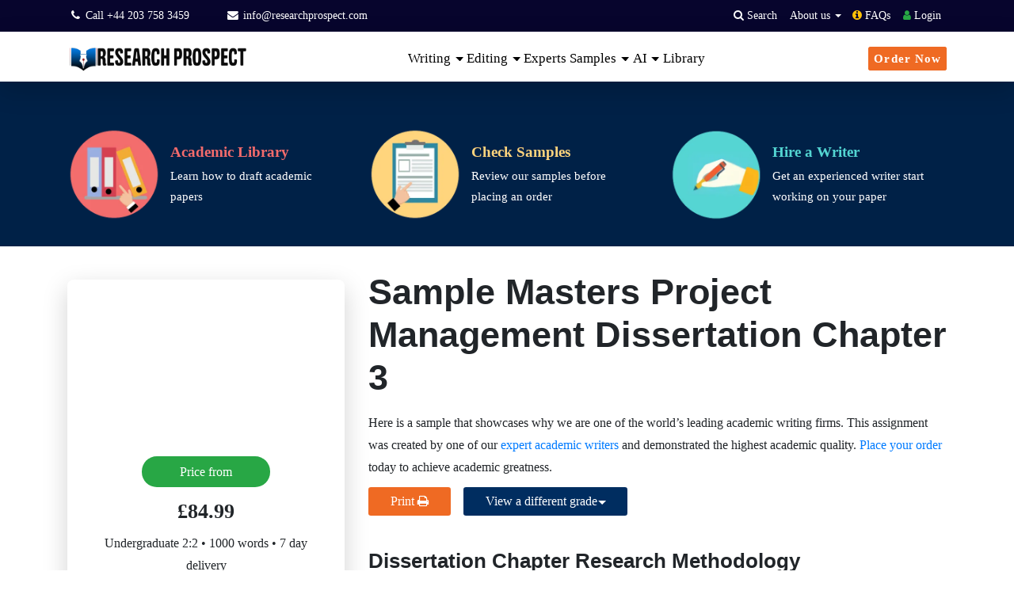

--- FILE ---
content_type: text/html; charset=UTF-8
request_url: https://www.researchprospect.com/masters-project-management-dissertation-part-writing-sample/
body_size: 49577
content:
<!doctype html>
<html lang="en">
<head><meta charset="UTF-8"><script type="3ec255284b88f88d1f4c751e-text/javascript">if(navigator.userAgent.match(/MSIE|Internet Explorer/i)||navigator.userAgent.match(/Trident\/7\..*?rv:11/i)){var href=document.location.href;if(!href.match(/[?&]nowprocket/)){if(href.indexOf("?")==-1){if(href.indexOf("#")==-1){document.location.href=href+"?nowprocket=1"}else{document.location.href=href.replace("#","?nowprocket=1#")}}else{if(href.indexOf("#")==-1){document.location.href=href+"&nowprocket=1"}else{document.location.href=href.replace("#","&nowprocket=1#")}}}}</script><script type="3ec255284b88f88d1f4c751e-text/javascript">(()=>{class RocketLazyLoadScripts{constructor(){this.v="2.0.4",this.userEvents=["keydown","keyup","mousedown","mouseup","mousemove","mouseover","mouseout","touchmove","touchstart","touchend","touchcancel","wheel","click","dblclick","input"],this.attributeEvents=["onblur","onclick","oncontextmenu","ondblclick","onfocus","onmousedown","onmouseenter","onmouseleave","onmousemove","onmouseout","onmouseover","onmouseup","onmousewheel","onscroll","onsubmit"]}async t(){this.i(),this.o(),/iP(ad|hone)/.test(navigator.userAgent)&&this.h(),this.u(),this.l(this),this.m(),this.k(this),this.p(this),this._(),await Promise.all([this.R(),this.L()]),this.lastBreath=Date.now(),this.S(this),this.P(),this.D(),this.O(),this.M(),await this.C(this.delayedScripts.normal),await this.C(this.delayedScripts.defer),await this.C(this.delayedScripts.async),await this.T(),await this.F(),await this.j(),await this.A(),window.dispatchEvent(new Event("rocket-allScriptsLoaded")),this.everythingLoaded=!0,this.lastTouchEnd&&await new Promise(t=>setTimeout(t,500-Date.now()+this.lastTouchEnd)),this.I(),this.H(),this.U(),this.W()}i(){this.CSPIssue=sessionStorage.getItem("rocketCSPIssue"),document.addEventListener("securitypolicyviolation",t=>{this.CSPIssue||"script-src-elem"!==t.violatedDirective||"data"!==t.blockedURI||(this.CSPIssue=!0,sessionStorage.setItem("rocketCSPIssue",!0))},{isRocket:!0})}o(){window.addEventListener("pageshow",t=>{this.persisted=t.persisted,this.realWindowLoadedFired=!0},{isRocket:!0}),window.addEventListener("pagehide",()=>{this.onFirstUserAction=null},{isRocket:!0})}h(){let t;function e(e){t=e}window.addEventListener("touchstart",e,{isRocket:!0}),window.addEventListener("touchend",function i(o){o.changedTouches[0]&&t.changedTouches[0]&&Math.abs(o.changedTouches[0].pageX-t.changedTouches[0].pageX)<10&&Math.abs(o.changedTouches[0].pageY-t.changedTouches[0].pageY)<10&&o.timeStamp-t.timeStamp<200&&(window.removeEventListener("touchstart",e,{isRocket:!0}),window.removeEventListener("touchend",i,{isRocket:!0}),"INPUT"===o.target.tagName&&"text"===o.target.type||(o.target.dispatchEvent(new TouchEvent("touchend",{target:o.target,bubbles:!0})),o.target.dispatchEvent(new MouseEvent("mouseover",{target:o.target,bubbles:!0})),o.target.dispatchEvent(new PointerEvent("click",{target:o.target,bubbles:!0,cancelable:!0,detail:1,clientX:o.changedTouches[0].clientX,clientY:o.changedTouches[0].clientY})),event.preventDefault()))},{isRocket:!0})}q(t){this.userActionTriggered||("mousemove"!==t.type||this.firstMousemoveIgnored?"keyup"===t.type||"mouseover"===t.type||"mouseout"===t.type||(this.userActionTriggered=!0,this.onFirstUserAction&&this.onFirstUserAction()):this.firstMousemoveIgnored=!0),"click"===t.type&&t.preventDefault(),t.stopPropagation(),t.stopImmediatePropagation(),"touchstart"===this.lastEvent&&"touchend"===t.type&&(this.lastTouchEnd=Date.now()),"click"===t.type&&(this.lastTouchEnd=0),this.lastEvent=t.type,t.composedPath&&t.composedPath()[0].getRootNode()instanceof ShadowRoot&&(t.rocketTarget=t.composedPath()[0]),this.savedUserEvents.push(t)}u(){this.savedUserEvents=[],this.userEventHandler=this.q.bind(this),this.userEvents.forEach(t=>window.addEventListener(t,this.userEventHandler,{passive:!1,isRocket:!0})),document.addEventListener("visibilitychange",this.userEventHandler,{isRocket:!0})}U(){this.userEvents.forEach(t=>window.removeEventListener(t,this.userEventHandler,{passive:!1,isRocket:!0})),document.removeEventListener("visibilitychange",this.userEventHandler,{isRocket:!0}),this.savedUserEvents.forEach(t=>{(t.rocketTarget||t.target).dispatchEvent(new window[t.constructor.name](t.type,t))})}m(){const t="return false",e=Array.from(this.attributeEvents,t=>"data-rocket-"+t),i="["+this.attributeEvents.join("],[")+"]",o="[data-rocket-"+this.attributeEvents.join("],[data-rocket-")+"]",s=(e,i,o)=>{o&&o!==t&&(e.setAttribute("data-rocket-"+i,o),e["rocket"+i]=new Function("event",o),e.setAttribute(i,t))};new MutationObserver(t=>{for(const n of t)"attributes"===n.type&&(n.attributeName.startsWith("data-rocket-")||this.everythingLoaded?n.attributeName.startsWith("data-rocket-")&&this.everythingLoaded&&this.N(n.target,n.attributeName.substring(12)):s(n.target,n.attributeName,n.target.getAttribute(n.attributeName))),"childList"===n.type&&n.addedNodes.forEach(t=>{if(t.nodeType===Node.ELEMENT_NODE)if(this.everythingLoaded)for(const i of[t,...t.querySelectorAll(o)])for(const t of i.getAttributeNames())e.includes(t)&&this.N(i,t.substring(12));else for(const e of[t,...t.querySelectorAll(i)])for(const t of e.getAttributeNames())this.attributeEvents.includes(t)&&s(e,t,e.getAttribute(t))})}).observe(document,{subtree:!0,childList:!0,attributeFilter:[...this.attributeEvents,...e]})}I(){this.attributeEvents.forEach(t=>{document.querySelectorAll("[data-rocket-"+t+"]").forEach(e=>{this.N(e,t)})})}N(t,e){const i=t.getAttribute("data-rocket-"+e);i&&(t.setAttribute(e,i),t.removeAttribute("data-rocket-"+e))}k(t){Object.defineProperty(HTMLElement.prototype,"onclick",{get(){return this.rocketonclick||null},set(e){this.rocketonclick=e,this.setAttribute(t.everythingLoaded?"onclick":"data-rocket-onclick","this.rocketonclick(event)")}})}S(t){function e(e,i){let o=e[i];e[i]=null,Object.defineProperty(e,i,{get:()=>o,set(s){t.everythingLoaded?o=s:e["rocket"+i]=o=s}})}e(document,"onreadystatechange"),e(window,"onload"),e(window,"onpageshow");try{Object.defineProperty(document,"readyState",{get:()=>t.rocketReadyState,set(e){t.rocketReadyState=e},configurable:!0}),document.readyState="loading"}catch(t){console.log("WPRocket DJE readyState conflict, bypassing")}}l(t){this.originalAddEventListener=EventTarget.prototype.addEventListener,this.originalRemoveEventListener=EventTarget.prototype.removeEventListener,this.savedEventListeners=[],EventTarget.prototype.addEventListener=function(e,i,o){o&&o.isRocket||!t.B(e,this)&&!t.userEvents.includes(e)||t.B(e,this)&&!t.userActionTriggered||e.startsWith("rocket-")||t.everythingLoaded?t.originalAddEventListener.call(this,e,i,o):(t.savedEventListeners.push({target:this,remove:!1,type:e,func:i,options:o}),"mouseenter"!==e&&"mouseleave"!==e||t.originalAddEventListener.call(this,e,t.savedUserEvents.push,o))},EventTarget.prototype.removeEventListener=function(e,i,o){o&&o.isRocket||!t.B(e,this)&&!t.userEvents.includes(e)||t.B(e,this)&&!t.userActionTriggered||e.startsWith("rocket-")||t.everythingLoaded?t.originalRemoveEventListener.call(this,e,i,o):t.savedEventListeners.push({target:this,remove:!0,type:e,func:i,options:o})}}J(t,e){this.savedEventListeners=this.savedEventListeners.filter(i=>{let o=i.type,s=i.target||window;return e!==o||t!==s||(this.B(o,s)&&(i.type="rocket-"+o),this.$(i),!1)})}H(){EventTarget.prototype.addEventListener=this.originalAddEventListener,EventTarget.prototype.removeEventListener=this.originalRemoveEventListener,this.savedEventListeners.forEach(t=>this.$(t))}$(t){t.remove?this.originalRemoveEventListener.call(t.target,t.type,t.func,t.options):this.originalAddEventListener.call(t.target,t.type,t.func,t.options)}p(t){let e;function i(e){return t.everythingLoaded?e:e.split(" ").map(t=>"load"===t||t.startsWith("load.")?"rocket-jquery-load":t).join(" ")}function o(o){function s(e){const s=o.fn[e];o.fn[e]=o.fn.init.prototype[e]=function(){return this[0]===window&&t.userActionTriggered&&("string"==typeof arguments[0]||arguments[0]instanceof String?arguments[0]=i(arguments[0]):"object"==typeof arguments[0]&&Object.keys(arguments[0]).forEach(t=>{const e=arguments[0][t];delete arguments[0][t],arguments[0][i(t)]=e})),s.apply(this,arguments),this}}if(o&&o.fn&&!t.allJQueries.includes(o)){const e={DOMContentLoaded:[],"rocket-DOMContentLoaded":[]};for(const t in e)document.addEventListener(t,()=>{e[t].forEach(t=>t())},{isRocket:!0});o.fn.ready=o.fn.init.prototype.ready=function(i){function s(){parseInt(o.fn.jquery)>2?setTimeout(()=>i.bind(document)(o)):i.bind(document)(o)}return"function"==typeof i&&(t.realDomReadyFired?!t.userActionTriggered||t.fauxDomReadyFired?s():e["rocket-DOMContentLoaded"].push(s):e.DOMContentLoaded.push(s)),o([])},s("on"),s("one"),s("off"),t.allJQueries.push(o)}e=o}t.allJQueries=[],o(window.jQuery),Object.defineProperty(window,"jQuery",{get:()=>e,set(t){o(t)}})}P(){const t=new Map;document.write=document.writeln=function(e){const i=document.currentScript,o=document.createRange(),s=i.parentElement;let n=t.get(i);void 0===n&&(n=i.nextSibling,t.set(i,n));const c=document.createDocumentFragment();o.setStart(c,0),c.appendChild(o.createContextualFragment(e)),s.insertBefore(c,n)}}async R(){return new Promise(t=>{this.userActionTriggered?t():this.onFirstUserAction=t})}async L(){return new Promise(t=>{document.addEventListener("DOMContentLoaded",()=>{this.realDomReadyFired=!0,t()},{isRocket:!0})})}async j(){return this.realWindowLoadedFired?Promise.resolve():new Promise(t=>{window.addEventListener("load",t,{isRocket:!0})})}M(){this.pendingScripts=[];this.scriptsMutationObserver=new MutationObserver(t=>{for(const e of t)e.addedNodes.forEach(t=>{"SCRIPT"!==t.tagName||t.noModule||t.isWPRocket||this.pendingScripts.push({script:t,promise:new Promise(e=>{const i=()=>{const i=this.pendingScripts.findIndex(e=>e.script===t);i>=0&&this.pendingScripts.splice(i,1),e()};t.addEventListener("load",i,{isRocket:!0}),t.addEventListener("error",i,{isRocket:!0}),setTimeout(i,1e3)})})})}),this.scriptsMutationObserver.observe(document,{childList:!0,subtree:!0})}async F(){await this.X(),this.pendingScripts.length?(await this.pendingScripts[0].promise,await this.F()):this.scriptsMutationObserver.disconnect()}D(){this.delayedScripts={normal:[],async:[],defer:[]},document.querySelectorAll("script[type$=rocketlazyloadscript]").forEach(t=>{t.hasAttribute("data-rocket-src")?t.hasAttribute("async")&&!1!==t.async?this.delayedScripts.async.push(t):t.hasAttribute("defer")&&!1!==t.defer||"module"===t.getAttribute("data-rocket-type")?this.delayedScripts.defer.push(t):this.delayedScripts.normal.push(t):this.delayedScripts.normal.push(t)})}async _(){await this.L();let t=[];document.querySelectorAll("script[type$=rocketlazyloadscript][data-rocket-src]").forEach(e=>{let i=e.getAttribute("data-rocket-src");if(i&&!i.startsWith("data:")){i.startsWith("//")&&(i=location.protocol+i);try{const o=new URL(i).origin;o!==location.origin&&t.push({src:o,crossOrigin:e.crossOrigin||"module"===e.getAttribute("data-rocket-type")})}catch(t){}}}),t=[...new Map(t.map(t=>[JSON.stringify(t),t])).values()],this.Y(t,"preconnect")}async G(t){if(await this.K(),!0!==t.noModule||!("noModule"in HTMLScriptElement.prototype))return new Promise(e=>{let i;function o(){(i||t).setAttribute("data-rocket-status","executed"),e()}try{if(navigator.userAgent.includes("Firefox/")||""===navigator.vendor||this.CSPIssue)i=document.createElement("script"),[...t.attributes].forEach(t=>{let e=t.nodeName;"type"!==e&&("data-rocket-type"===e&&(e="type"),"data-rocket-src"===e&&(e="src"),i.setAttribute(e,t.nodeValue))}),t.text&&(i.text=t.text),t.nonce&&(i.nonce=t.nonce),i.hasAttribute("src")?(i.addEventListener("load",o,{isRocket:!0}),i.addEventListener("error",()=>{i.setAttribute("data-rocket-status","failed-network"),e()},{isRocket:!0}),setTimeout(()=>{i.isConnected||e()},1)):(i.text=t.text,o()),i.isWPRocket=!0,t.parentNode.replaceChild(i,t);else{const i=t.getAttribute("data-rocket-type"),s=t.getAttribute("data-rocket-src");i?(t.type=i,t.removeAttribute("data-rocket-type")):t.removeAttribute("type"),t.addEventListener("load",o,{isRocket:!0}),t.addEventListener("error",i=>{this.CSPIssue&&i.target.src.startsWith("data:")?(console.log("WPRocket: CSP fallback activated"),t.removeAttribute("src"),this.G(t).then(e)):(t.setAttribute("data-rocket-status","failed-network"),e())},{isRocket:!0}),s?(t.fetchPriority="high",t.removeAttribute("data-rocket-src"),t.src=s):t.src="data:text/javascript;base64,"+window.btoa(unescape(encodeURIComponent(t.text)))}}catch(i){t.setAttribute("data-rocket-status","failed-transform"),e()}});t.setAttribute("data-rocket-status","skipped")}async C(t){const e=t.shift();return e?(e.isConnected&&await this.G(e),this.C(t)):Promise.resolve()}O(){this.Y([...this.delayedScripts.normal,...this.delayedScripts.defer,...this.delayedScripts.async],"preload")}Y(t,e){this.trash=this.trash||[];let i=!0;var o=document.createDocumentFragment();t.forEach(t=>{const s=t.getAttribute&&t.getAttribute("data-rocket-src")||t.src;if(s&&!s.startsWith("data:")){const n=document.createElement("link");n.href=s,n.rel=e,"preconnect"!==e&&(n.as="script",n.fetchPriority=i?"high":"low"),t.getAttribute&&"module"===t.getAttribute("data-rocket-type")&&(n.crossOrigin=!0),t.crossOrigin&&(n.crossOrigin=t.crossOrigin),t.integrity&&(n.integrity=t.integrity),t.nonce&&(n.nonce=t.nonce),o.appendChild(n),this.trash.push(n),i=!1}}),document.head.appendChild(o)}W(){this.trash.forEach(t=>t.remove())}async T(){try{document.readyState="interactive"}catch(t){}this.fauxDomReadyFired=!0;try{await this.K(),this.J(document,"readystatechange"),document.dispatchEvent(new Event("rocket-readystatechange")),await this.K(),document.rocketonreadystatechange&&document.rocketonreadystatechange(),await this.K(),this.J(document,"DOMContentLoaded"),document.dispatchEvent(new Event("rocket-DOMContentLoaded")),await this.K(),this.J(window,"DOMContentLoaded"),window.dispatchEvent(new Event("rocket-DOMContentLoaded"))}catch(t){console.error(t)}}async A(){try{document.readyState="complete"}catch(t){}try{await this.K(),this.J(document,"readystatechange"),document.dispatchEvent(new Event("rocket-readystatechange")),await this.K(),document.rocketonreadystatechange&&document.rocketonreadystatechange(),await this.K(),this.J(window,"load"),window.dispatchEvent(new Event("rocket-load")),await this.K(),window.rocketonload&&window.rocketonload(),await this.K(),this.allJQueries.forEach(t=>t(window).trigger("rocket-jquery-load")),await this.K(),this.J(window,"pageshow");const t=new Event("rocket-pageshow");t.persisted=this.persisted,window.dispatchEvent(t),await this.K(),window.rocketonpageshow&&window.rocketonpageshow({persisted:this.persisted})}catch(t){console.error(t)}}async K(){Date.now()-this.lastBreath>45&&(await this.X(),this.lastBreath=Date.now())}async X(){return document.hidden?new Promise(t=>setTimeout(t)):new Promise(t=>requestAnimationFrame(t))}B(t,e){return e===document&&"readystatechange"===t||(e===document&&"DOMContentLoaded"===t||(e===window&&"DOMContentLoaded"===t||(e===window&&"load"===t||e===window&&"pageshow"===t)))}static run(){(new RocketLazyLoadScripts).t()}}RocketLazyLoadScripts.run()})();</script>
	
	<meta name="viewport" content="width=device-width, initial-scale=1">
    <!--<link href="https://unpkg.com/aos@2.3.1/dist/aos.css" rel="stylesheet">-->
    
<!-- Google tag (gtag.js) -->
<script type="rocketlazyloadscript" async data-rocket-src="https://www.googletagmanager.com/gtag/js?id=G-GG09LK4PDN"></script>
<script type="rocketlazyloadscript">
  window.dataLayer = window.dataLayer || [];
  function gtag(){dataLayer.push(arguments);}
  gtag('js', new Date());

  gtag('config', 'G-GG09LK4PDN');
  
  gtag('config', 'G-GG09LK4PDN', {
  'linker': {
    'domains': ['www.researchprospect.com', 'order.researchprospect.com']
  }
});
</script>

<script type="application/ld+json">
{
  "@context": "https://schema.org",
  "@type": "Organization",
  "name": "Research Prospect",
  "url": "https://www.researchprospect.com",
  "logo": "https://www.researchprospect.com/wp-content/uploads/2021/09/Research-Prospect-logo.png",
  "address": {
    "@type": "PostalAddress",
    "streetAddress": "20-22 Wenlock Rd",
    "addressLocality": "London",
    "addressRegion": "England",
    "postalCode": "N1 7GU",
    "addressCountry": "GB"
  },
  "contactPoint": {
    "@type": "ContactPoint",
    "telephone": "+44 141 628 7786",
    "contactType": "technical support",
    "areaServed": "GB",
    "availableLanguage": "en"
  },
  "sameAs": [
    "https://www.facebook.com/researchprospect1",
    "https://twitter.com/researchprosp",
    "https://www.instagram.com/research_prospect/",
    "https://www.youtube.com/@researchprospect4871",
    "https://www.researchprospect.com/",
    "https://uk.trustpilot.com/review/researchprospect.com",
    "https://www.reviews.io/company-reviews/store/researchprospect.com"
  ]
}
</script>
 <style></style>

	<meta name='robots' content='index, follow, max-image-preview:large, max-snippet:-1, max-video-preview:-1' />
	<style></style>
	    
    <link rel="preconnect" href="https://fonts.gstatic.com" crossorigin>

  





    
	<!-- This site is optimized with the Yoast SEO Premium plugin v26.6 (Yoast SEO v26.8) - https://yoast.com/product/yoast-seo-premium-wordpress/ -->
	<title>Sample Masters Project Management Dissertation Chapter 3</title>
<link data-rocket-prefetch href="https://cse.google.com" rel="dns-prefetch">
<link data-rocket-prefetch href="https://www.gstatic.com" rel="dns-prefetch">
<link data-rocket-prefetch href="https://www.googletagmanager.com" rel="dns-prefetch">
<link data-rocket-prefetch href="https://stackpath.bootstrapcdn.com" rel="dns-prefetch">
<link data-rocket-prefetch href="https://client.crisp.chat" rel="dns-prefetch">
<link data-rocket-prefetch href="https://www.google.com" rel="dns-prefetch">
<link crossorigin data-rocket-preload as="font" href="https://www.researchprospect.com/fonts.gstatic.com/s/notosans/v42/o-0mIpQlx3QUlC5A4PNB6Ryti20_6n1iPHjcz6L1SoM-jCpoiyD9A-9a6VI.woff2" rel="preload">
<style id="wpr-usedcss">[class*=" bi-"]::before,[class^=bi-]::before{display:inline-block;font-family:bootstrap-icons!important;font-style:normal;font-weight:400!important;font-variant:normal;text-transform:none;line-height:1;vertical-align:-.125em;-webkit-font-smoothing:antialiased;-moz-osx-font-smoothing:grayscale}.bi-chevron-left::before{content:"\f284"}.bi-list::before{content:"\f479"}.bi-pencil-square::before{content:"\f4ca"}.bi-person::before{content:"\f4e1"}body{font-family:'Noto Sans',sans-serif!important}h1,h2,h4,h5{font-family:'Noto Sans',sans-serif!important}.custom-dropdown-item{color:#212529!important;padding-bottom:10px;font-size:1.3rem!important}.custom-dropdown-item:hover{text-decoration:underline!important;background-color:transparent!important;color:#212529!important}.dropdown-toggle::after{margin-left:.1em!important;vertical-align:.1em!important}#wp-mega-menu-custom{position:fixed;width:100%;top:0;z-index:9999;transition:transform .35s ease,box-shadow .3s ease}body:not(.is-sticky) #wp-mega-menu-custom{transform:translateY(0)}#wp-mega-menu-custom .navbar,#wp-mega-menu-custom .researcprospect-top-action-bar{transition:padding .35s ease}body{overflow-x:hidden}.mobile-menu-rp-show .header-bar{position:fixed;top:0;right:0;left:0;background:#fff;padding:0 20px;box-shadow:0 2px 5px rgba(0,0,0,.1);z-index:1030;display:flex;justify-content:space-between;align-items:center}.mobile-menu-rp-show .site-logo{font-size:1.5rem;font-weight:600;color:#333;text-decoration:none}.mobile-menu-rp-show .site-logo:hover{text-decoration:none;color:#333}.mobile-menu-rp-show .menu-btn{background:0 0;border:none;padding:8px;cursor:pointer}.mobile-menu-rp-show .menu-btn i{font-size:3rem;color:#333}.mobile-menu-rp-show .offcanvas{position:fixed;top:0;right:-320px;width:320px;height:100%;background:#fff;z-index:1050;transition:.3s;display:flex;flex-direction:column;box-shadow:-2px 0 5px rgba(0,0,0,.1)}.mobile-menu-rp-show .offcanvas.show{right:0}.mobile-menu-rp-show .offcanvas-backdrop{position:fixed;top:0;left:0;width:100%;height:100%;background:rgba(0,0,0,.5);z-index:1040;display:none}.mobile-menu-rp-show .offcanvas-backdrop.show{display:block}.mobile-menu-rp-show .offcanvas-header{padding:15px;border-bottom:1px solid #dee2e6;display:flex;align-items:center;justify-content:space-between;background:#fff}.mobile-menu-rp-show .offcanvas-title{margin:0;font-size:1.25rem;font-weight:500}.mobile-menu-rp-show .btn-close{background:0 0;border:none;font-size:1.75rem;line-height:1;color:#000;opacity:.75;padding:0 5px;cursor:pointer}.mobile-menu-rp-show .btn-back{background:0 0;border:none;font-size:1.5rem;padding:0 5px;margin-right:10px;cursor:pointer}.mobile-menu-rp-show .offcanvas-body{flex:1;padding:0;overflow-y:auto}.mobile-menu-rp-show .nav-list{list-style:none;margin:0;padding:0}.mobile-menu-rp-show .nav-item{border-bottom:1px solid #dee2e6}.mobile-menu-rp-show .nav-link{display:block;padding:15px;color:#333;text-decoration:none;transition:background-color .2s}.mobile-menu-rp-show .nav-link:hover{background-color:#f8f9fa;text-decoration:none;color:#333}.mobile-menu-rp-show .has-submenu{position:relative}.mobile-menu-rp-show .has-submenu::after{content:"›";position:absolute;right:15px;top:50%;transform:translateY(-50%);font-size:1.5rem;color:#999}.mobile-menu-rp-show .submenu{display:none}#nav_sub .offcanvas-body{display:flex;flex-direction:column}.mobile-menu-rp-show .submenu-content{flex:1;overflow-y:auto}.mobile-menu-offer-color-change{animation:3s infinite colorChange}#nav-item-8363 .nav-link{padding:0 5px!important}@media (max-width:576px){.mobile-menu-rp-show .offcanvas{width:100%;right:-100%}}.desktop-menu-rp-show{display:block!important}.mobile-menu-rp-show{display:none!important}@media screen and (max-width:1200px){.desktop-menu-rp-show{display:none!important}.mobile-menu-rp-show{display:block!important}}img:is([sizes=auto i],[sizes^="auto," i]){contain-intrinsic-size:3000px 1500px}@font-face{font-family:'Noto Sans';font-style:normal;font-weight:400;font-stretch:100%;font-display:swap;src:url(https://www.researchprospect.com/fonts.gstatic.com/s/notosans/v42/o-0mIpQlx3QUlC5A4PNB6Ryti20_6n1iPHjcz6L1SoM-jCpoiyD9A-9a6VI.woff2) format('woff2');unicode-range:U+0000-00FF,U+0131,U+0152-0153,U+02BB-02BC,U+02C6,U+02DA,U+02DC,U+0304,U+0308,U+0329,U+2000-206F,U+20AC,U+2122,U+2191,U+2193,U+2212,U+2215,U+FEFF,U+FFFD}img.emoji{display:inline!important;border:none!important;box-shadow:none!important;height:1em!important;width:1em!important;margin:0 .07em!important;vertical-align:-.1em!important;background:0 0!important;padding:0!important}:where(.wp-block-button__link){border-radius:9999px;box-shadow:none;padding:calc(.667em + 2px) calc(1.333em + 2px);text-decoration:none}:root :where(.wp-block-button .wp-block-button__link.is-style-outline),:root :where(.wp-block-button.is-style-outline>.wp-block-button__link){border:2px solid;padding:.667em 1.333em}:root :where(.wp-block-button .wp-block-button__link.is-style-outline:not(.has-text-color)),:root :where(.wp-block-button.is-style-outline>.wp-block-button__link:not(.has-text-color)){color:currentColor}:root :where(.wp-block-button .wp-block-button__link.is-style-outline:not(.has-background)),:root :where(.wp-block-button.is-style-outline>.wp-block-button__link:not(.has-background)){background-color:initial;background-image:none}:where(.wp-block-calendar table:not(.has-background) th){background:#ddd}:where(.wp-block-columns){margin-bottom:1.75em}:where(.wp-block-columns.has-background){padding:1.25em 2.375em}:where(.wp-block-post-comments input[type=submit]){border:none}:where(.wp-block-cover-image:not(.has-text-color)),:where(.wp-block-cover:not(.has-text-color)){color:#fff}:where(.wp-block-cover-image.is-light:not(.has-text-color)),:where(.wp-block-cover.is-light:not(.has-text-color)){color:#000}:root :where(.wp-block-cover h1:not(.has-text-color)),:root :where(.wp-block-cover h2:not(.has-text-color)),:root :where(.wp-block-cover h3:not(.has-text-color)),:root :where(.wp-block-cover h4:not(.has-text-color)),:root :where(.wp-block-cover h5:not(.has-text-color)),:root :where(.wp-block-cover h6:not(.has-text-color)),:root :where(.wp-block-cover p:not(.has-text-color)){color:inherit}:where(.wp-block-file){margin-bottom:1.5em}:where(.wp-block-file__button){border-radius:2em;display:inline-block;padding:.5em 1em}:where(.wp-block-file__button):is(a):active,:where(.wp-block-file__button):is(a):focus,:where(.wp-block-file__button):is(a):hover,:where(.wp-block-file__button):is(a):visited{box-shadow:none;color:#fff;opacity:.85;text-decoration:none}:where(.wp-block-group.wp-block-group-is-layout-constrained){position:relative}:root :where(.wp-block-image.is-style-rounded img,.wp-block-image .is-style-rounded img){border-radius:9999px}:where(.wp-block-latest-comments:not([style*=line-height] .wp-block-latest-comments__comment)){line-height:1.1}:where(.wp-block-latest-comments:not([style*=line-height] .wp-block-latest-comments__comment-excerpt p)){line-height:1.8}:root :where(.wp-block-latest-posts.is-grid){padding:0}:root :where(.wp-block-latest-posts.wp-block-latest-posts__list){padding-left:0}ol,ul{box-sizing:border-box}:root :where(.wp-block-list.has-background){padding:1.25em 2.375em}:where(.wp-block-navigation.has-background .wp-block-navigation-item a:not(.wp-element-button)),:where(.wp-block-navigation.has-background .wp-block-navigation-submenu a:not(.wp-element-button)){padding:.5em 1em}:where(.wp-block-navigation .wp-block-navigation__submenu-container .wp-block-navigation-item a:not(.wp-element-button)),:where(.wp-block-navigation .wp-block-navigation__submenu-container .wp-block-navigation-submenu a:not(.wp-element-button)),:where(.wp-block-navigation .wp-block-navigation__submenu-container .wp-block-navigation-submenu button.wp-block-navigation-item__content),:where(.wp-block-navigation .wp-block-navigation__submenu-container .wp-block-pages-list__item button.wp-block-navigation-item__content){padding:.5em 1em}:root :where(p.has-background){padding:1.25em 2.375em}:where(p.has-text-color:not(.has-link-color)) a{color:inherit}:where(.wp-block-post-comments-form) input:not([type=submit]),:where(.wp-block-post-comments-form) textarea{border:1px solid #949494;font-family:inherit;font-size:1em}:where(.wp-block-post-comments-form) input:where(:not([type=submit]):not([type=checkbox])),:where(.wp-block-post-comments-form) textarea{padding:calc(.667em + 2px)}:where(.wp-block-post-excerpt){box-sizing:border-box;margin-bottom:var(--wp--style--block-gap);margin-top:var(--wp--style--block-gap)}:where(.wp-block-preformatted.has-background){padding:1.25em 2.375em}:where(.wp-block-search__button){border:1px solid #ccc;padding:6px 10px}:where(.wp-block-search__input){font-family:inherit;font-size:inherit;font-style:inherit;font-weight:inherit;letter-spacing:inherit;line-height:inherit;text-transform:inherit}:where(.wp-block-search__button-inside .wp-block-search__inside-wrapper){border:1px solid #949494;box-sizing:border-box;padding:4px}:where(.wp-block-search__button-inside .wp-block-search__inside-wrapper) .wp-block-search__input{border:none;border-radius:0;padding:0 4px}:where(.wp-block-search__button-inside .wp-block-search__inside-wrapper) .wp-block-search__input:focus{outline:0}:where(.wp-block-search__button-inside .wp-block-search__inside-wrapper) :where(.wp-block-search__button){padding:4px 8px}:root :where(.wp-block-separator.is-style-dots){height:auto;line-height:1;text-align:center}:root :where(.wp-block-separator.is-style-dots):before{color:currentColor;content:"···";font-family:serif;font-size:1.5em;letter-spacing:2em;padding-left:2em}:root :where(.wp-block-site-logo.is-style-rounded){border-radius:9999px}:where(.wp-block-social-links:not(.is-style-logos-only)) .wp-social-link{background-color:#f0f0f0;color:#444}:where(.wp-block-social-links:not(.is-style-logos-only)) .wp-social-link-amazon{background-color:#f90;color:#fff}:where(.wp-block-social-links:not(.is-style-logos-only)) .wp-social-link-bandcamp{background-color:#1ea0c3;color:#fff}:where(.wp-block-social-links:not(.is-style-logos-only)) .wp-social-link-behance{background-color:#0757fe;color:#fff}:where(.wp-block-social-links:not(.is-style-logos-only)) .wp-social-link-bluesky{background-color:#0a7aff;color:#fff}:where(.wp-block-social-links:not(.is-style-logos-only)) .wp-social-link-codepen{background-color:#1e1f26;color:#fff}:where(.wp-block-social-links:not(.is-style-logos-only)) .wp-social-link-deviantart{background-color:#02e49b;color:#fff}:where(.wp-block-social-links:not(.is-style-logos-only)) .wp-social-link-discord{background-color:#5865f2;color:#fff}:where(.wp-block-social-links:not(.is-style-logos-only)) .wp-social-link-dribbble{background-color:#e94c89;color:#fff}:where(.wp-block-social-links:not(.is-style-logos-only)) .wp-social-link-dropbox{background-color:#4280ff;color:#fff}:where(.wp-block-social-links:not(.is-style-logos-only)) .wp-social-link-etsy{background-color:#f45800;color:#fff}:where(.wp-block-social-links:not(.is-style-logos-only)) .wp-social-link-facebook{background-color:#0866ff;color:#fff}:where(.wp-block-social-links:not(.is-style-logos-only)) .wp-social-link-fivehundredpx{background-color:#000;color:#fff}:where(.wp-block-social-links:not(.is-style-logos-only)) .wp-social-link-flickr{background-color:#0461dd;color:#fff}:where(.wp-block-social-links:not(.is-style-logos-only)) .wp-social-link-foursquare{background-color:#e65678;color:#fff}:where(.wp-block-social-links:not(.is-style-logos-only)) .wp-social-link-github{background-color:#24292d;color:#fff}:where(.wp-block-social-links:not(.is-style-logos-only)) .wp-social-link-goodreads{background-color:#eceadd;color:#382110}:where(.wp-block-social-links:not(.is-style-logos-only)) .wp-social-link-google{background-color:#ea4434;color:#fff}:where(.wp-block-social-links:not(.is-style-logos-only)) .wp-social-link-gravatar{background-color:#1d4fc4;color:#fff}:where(.wp-block-social-links:not(.is-style-logos-only)) .wp-social-link-instagram{background-color:#f00075;color:#fff}:where(.wp-block-social-links:not(.is-style-logos-only)) .wp-social-link-lastfm{background-color:#e21b24;color:#fff}:where(.wp-block-social-links:not(.is-style-logos-only)) .wp-social-link-linkedin{background-color:#0d66c2;color:#fff}:where(.wp-block-social-links:not(.is-style-logos-only)) .wp-social-link-mastodon{background-color:#3288d4;color:#fff}:where(.wp-block-social-links:not(.is-style-logos-only)) .wp-social-link-medium{background-color:#000;color:#fff}:where(.wp-block-social-links:not(.is-style-logos-only)) .wp-social-link-meetup{background-color:#f6405f;color:#fff}:where(.wp-block-social-links:not(.is-style-logos-only)) .wp-social-link-patreon{background-color:#000;color:#fff}:where(.wp-block-social-links:not(.is-style-logos-only)) .wp-social-link-pinterest{background-color:#e60122;color:#fff}:where(.wp-block-social-links:not(.is-style-logos-only)) .wp-social-link-pocket{background-color:#ef4155;color:#fff}:where(.wp-block-social-links:not(.is-style-logos-only)) .wp-social-link-reddit{background-color:#ff4500;color:#fff}:where(.wp-block-social-links:not(.is-style-logos-only)) .wp-social-link-skype{background-color:#0478d7;color:#fff}:where(.wp-block-social-links:not(.is-style-logos-only)) .wp-social-link-snapchat{background-color:#fefc00;color:#fff;stroke:#000}:where(.wp-block-social-links:not(.is-style-logos-only)) .wp-social-link-soundcloud{background-color:#ff5600;color:#fff}:where(.wp-block-social-links:not(.is-style-logos-only)) .wp-social-link-spotify{background-color:#1bd760;color:#fff}:where(.wp-block-social-links:not(.is-style-logos-only)) .wp-social-link-telegram{background-color:#2aabee;color:#fff}:where(.wp-block-social-links:not(.is-style-logos-only)) .wp-social-link-threads{background-color:#000;color:#fff}:where(.wp-block-social-links:not(.is-style-logos-only)) .wp-social-link-tiktok{background-color:#000;color:#fff}:where(.wp-block-social-links:not(.is-style-logos-only)) .wp-social-link-tumblr{background-color:#011835;color:#fff}:where(.wp-block-social-links:not(.is-style-logos-only)) .wp-social-link-twitch{background-color:#6440a4;color:#fff}:where(.wp-block-social-links:not(.is-style-logos-only)) .wp-social-link-twitter{background-color:#1da1f2;color:#fff}:where(.wp-block-social-links:not(.is-style-logos-only)) .wp-social-link-vimeo{background-color:#1eb7ea;color:#fff}:where(.wp-block-social-links:not(.is-style-logos-only)) .wp-social-link-vk{background-color:#4680c2;color:#fff}:where(.wp-block-social-links:not(.is-style-logos-only)) .wp-social-link-wordpress{background-color:#3499cd;color:#fff}:where(.wp-block-social-links:not(.is-style-logos-only)) .wp-social-link-whatsapp{background-color:#25d366;color:#fff}:where(.wp-block-social-links:not(.is-style-logos-only)) .wp-social-link-x{background-color:#000;color:#fff}:where(.wp-block-social-links:not(.is-style-logos-only)) .wp-social-link-yelp{background-color:#d32422;color:#fff}:where(.wp-block-social-links:not(.is-style-logos-only)) .wp-social-link-youtube{background-color:red;color:#fff}:where(.wp-block-social-links.is-style-logos-only) .wp-social-link{background:0 0}:where(.wp-block-social-links.is-style-logos-only) .wp-social-link svg{height:1.25em;width:1.25em}:where(.wp-block-social-links.is-style-logos-only) .wp-social-link-amazon{color:#f90}:where(.wp-block-social-links.is-style-logos-only) .wp-social-link-bandcamp{color:#1ea0c3}:where(.wp-block-social-links.is-style-logos-only) .wp-social-link-behance{color:#0757fe}:where(.wp-block-social-links.is-style-logos-only) .wp-social-link-bluesky{color:#0a7aff}:where(.wp-block-social-links.is-style-logos-only) .wp-social-link-codepen{color:#1e1f26}:where(.wp-block-social-links.is-style-logos-only) .wp-social-link-deviantart{color:#02e49b}:where(.wp-block-social-links.is-style-logos-only) .wp-social-link-discord{color:#5865f2}:where(.wp-block-social-links.is-style-logos-only) .wp-social-link-dribbble{color:#e94c89}:where(.wp-block-social-links.is-style-logos-only) .wp-social-link-dropbox{color:#4280ff}:where(.wp-block-social-links.is-style-logos-only) .wp-social-link-etsy{color:#f45800}:where(.wp-block-social-links.is-style-logos-only) .wp-social-link-facebook{color:#0866ff}:where(.wp-block-social-links.is-style-logos-only) .wp-social-link-fivehundredpx{color:#000}:where(.wp-block-social-links.is-style-logos-only) .wp-social-link-flickr{color:#0461dd}:where(.wp-block-social-links.is-style-logos-only) .wp-social-link-foursquare{color:#e65678}:where(.wp-block-social-links.is-style-logos-only) .wp-social-link-github{color:#24292d}:where(.wp-block-social-links.is-style-logos-only) .wp-social-link-goodreads{color:#382110}:where(.wp-block-social-links.is-style-logos-only) .wp-social-link-google{color:#ea4434}:where(.wp-block-social-links.is-style-logos-only) .wp-social-link-gravatar{color:#1d4fc4}:where(.wp-block-social-links.is-style-logos-only) .wp-social-link-instagram{color:#f00075}:where(.wp-block-social-links.is-style-logos-only) .wp-social-link-lastfm{color:#e21b24}:where(.wp-block-social-links.is-style-logos-only) .wp-social-link-linkedin{color:#0d66c2}:where(.wp-block-social-links.is-style-logos-only) .wp-social-link-mastodon{color:#3288d4}:where(.wp-block-social-links.is-style-logos-only) .wp-social-link-medium{color:#000}:where(.wp-block-social-links.is-style-logos-only) .wp-social-link-meetup{color:#f6405f}:where(.wp-block-social-links.is-style-logos-only) .wp-social-link-patreon{color:#000}:where(.wp-block-social-links.is-style-logos-only) .wp-social-link-pinterest{color:#e60122}:where(.wp-block-social-links.is-style-logos-only) .wp-social-link-pocket{color:#ef4155}:where(.wp-block-social-links.is-style-logos-only) .wp-social-link-reddit{color:#ff4500}:where(.wp-block-social-links.is-style-logos-only) .wp-social-link-skype{color:#0478d7}:where(.wp-block-social-links.is-style-logos-only) .wp-social-link-snapchat{color:#fff;stroke:#000}:where(.wp-block-social-links.is-style-logos-only) .wp-social-link-soundcloud{color:#ff5600}:where(.wp-block-social-links.is-style-logos-only) .wp-social-link-spotify{color:#1bd760}:where(.wp-block-social-links.is-style-logos-only) .wp-social-link-telegram{color:#2aabee}:where(.wp-block-social-links.is-style-logos-only) .wp-social-link-threads{color:#000}:where(.wp-block-social-links.is-style-logos-only) .wp-social-link-tiktok{color:#000}:where(.wp-block-social-links.is-style-logos-only) .wp-social-link-tumblr{color:#011835}:where(.wp-block-social-links.is-style-logos-only) .wp-social-link-twitch{color:#6440a4}:where(.wp-block-social-links.is-style-logos-only) .wp-social-link-twitter{color:#1da1f2}:where(.wp-block-social-links.is-style-logos-only) .wp-social-link-vimeo{color:#1eb7ea}:where(.wp-block-social-links.is-style-logos-only) .wp-social-link-vk{color:#4680c2}:where(.wp-block-social-links.is-style-logos-only) .wp-social-link-whatsapp{color:#25d366}:where(.wp-block-social-links.is-style-logos-only) .wp-social-link-wordpress{color:#3499cd}:where(.wp-block-social-links.is-style-logos-only) .wp-social-link-x{color:#000}:where(.wp-block-social-links.is-style-logos-only) .wp-social-link-yelp{color:#d32422}:where(.wp-block-social-links.is-style-logos-only) .wp-social-link-youtube{color:red}:root :where(.wp-block-social-links .wp-social-link a){padding:.25em}:root :where(.wp-block-social-links.is-style-logos-only .wp-social-link a){padding:0}:root :where(.wp-block-social-links.is-style-pill-shape .wp-social-link a){padding-left:.6666666667em;padding-right:.6666666667em}:root :where(.wp-block-tag-cloud.is-style-outline){display:flex;flex-wrap:wrap;gap:1ch}:root :where(.wp-block-tag-cloud.is-style-outline a){border:1px solid;font-size:unset!important;margin-right:0;padding:1ch 2ch;text-decoration:none!important}:root :where(.wp-block-table-of-contents){box-sizing:border-box}:where(.wp-block-term-description){box-sizing:border-box;margin-bottom:var(--wp--style--block-gap);margin-top:var(--wp--style--block-gap)}:where(pre.wp-block-verse){font-family:inherit}:root{--wp--preset--font-size--normal:16px;--wp--preset--font-size--huge:42px}html :where(.has-border-color){border-style:solid}html :where([style*=border-top-color]){border-top-style:solid}html :where([style*=border-right-color]){border-right-style:solid}html :where([style*=border-bottom-color]){border-bottom-style:solid}html :where([style*=border-left-color]){border-left-style:solid}html :where([style*=border-width]){border-style:solid}html :where([style*=border-top-width]){border-top-style:solid}html :where([style*=border-right-width]){border-right-style:solid}html :where([style*=border-bottom-width]){border-bottom-style:solid}html :where([style*=border-left-width]){border-left-style:solid}html :where(img[class*=wp-image-]){height:auto;max-width:100%}:where(figure){margin:0 0 1em}html :where(.is-position-sticky){--wp-admin--admin-bar--position-offset:var(--wp-admin--admin-bar--height,0px)}@media screen and (max-width:600px){html :where(.is-position-sticky){--wp-admin--admin-bar--position-offset:0px}}:root{--wp--preset--aspect-ratio--square:1;--wp--preset--aspect-ratio--4-3:4/3;--wp--preset--aspect-ratio--3-4:3/4;--wp--preset--aspect-ratio--3-2:3/2;--wp--preset--aspect-ratio--2-3:2/3;--wp--preset--aspect-ratio--16-9:16/9;--wp--preset--aspect-ratio--9-16:9/16;--wp--preset--color--black:#000000;--wp--preset--color--cyan-bluish-gray:#abb8c3;--wp--preset--color--white:#ffffff;--wp--preset--color--pale-pink:#f78da7;--wp--preset--color--vivid-red:#cf2e2e;--wp--preset--color--luminous-vivid-orange:#ff6900;--wp--preset--color--luminous-vivid-amber:#fcb900;--wp--preset--color--light-green-cyan:#7bdcb5;--wp--preset--color--vivid-green-cyan:#00d084;--wp--preset--color--pale-cyan-blue:#8ed1fc;--wp--preset--color--vivid-cyan-blue:#0693e3;--wp--preset--color--vivid-purple:#9b51e0;--wp--preset--gradient--vivid-cyan-blue-to-vivid-purple:linear-gradient(135deg,rgba(6, 147, 227, 1) 0%,rgb(155, 81, 224) 100%);--wp--preset--gradient--light-green-cyan-to-vivid-green-cyan:linear-gradient(135deg,rgb(122, 220, 180) 0%,rgb(0, 208, 130) 100%);--wp--preset--gradient--luminous-vivid-amber-to-luminous-vivid-orange:linear-gradient(135deg,rgba(252, 185, 0, 1) 0%,rgba(255, 105, 0, 1) 100%);--wp--preset--gradient--luminous-vivid-orange-to-vivid-red:linear-gradient(135deg,rgba(255, 105, 0, 1) 0%,rgb(207, 46, 46) 100%);--wp--preset--gradient--very-light-gray-to-cyan-bluish-gray:linear-gradient(135deg,rgb(238, 238, 238) 0%,rgb(169, 184, 195) 100%);--wp--preset--gradient--cool-to-warm-spectrum:linear-gradient(135deg,rgb(74, 234, 220) 0%,rgb(151, 120, 209) 20%,rgb(207, 42, 186) 40%,rgb(238, 44, 130) 60%,rgb(251, 105, 98) 80%,rgb(254, 248, 76) 100%);--wp--preset--gradient--blush-light-purple:linear-gradient(135deg,rgb(255, 206, 236) 0%,rgb(152, 150, 240) 100%);--wp--preset--gradient--blush-bordeaux:linear-gradient(135deg,rgb(254, 205, 165) 0%,rgb(254, 45, 45) 50%,rgb(107, 0, 62) 100%);--wp--preset--gradient--luminous-dusk:linear-gradient(135deg,rgb(255, 203, 112) 0%,rgb(199, 81, 192) 50%,rgb(65, 88, 208) 100%);--wp--preset--gradient--pale-ocean:linear-gradient(135deg,rgb(255, 245, 203) 0%,rgb(182, 227, 212) 50%,rgb(51, 167, 181) 100%);--wp--preset--gradient--electric-grass:linear-gradient(135deg,rgb(202, 248, 128) 0%,rgb(113, 206, 126) 100%);--wp--preset--gradient--midnight:linear-gradient(135deg,rgb(2, 3, 129) 0%,rgb(40, 116, 252) 100%);--wp--preset--font-size--small:13px;--wp--preset--font-size--medium:20px;--wp--preset--font-size--large:36px;--wp--preset--font-size--x-large:42px;--wp--preset--spacing--20:0.44rem;--wp--preset--spacing--30:0.67rem;--wp--preset--spacing--40:1rem;--wp--preset--spacing--50:1.5rem;--wp--preset--spacing--60:2.25rem;--wp--preset--spacing--70:3.38rem;--wp--preset--spacing--80:5.06rem;--wp--preset--shadow--natural:6px 6px 9px rgba(0, 0, 0, .2);--wp--preset--shadow--deep:12px 12px 50px rgba(0, 0, 0, .4);--wp--preset--shadow--sharp:6px 6px 0px rgba(0, 0, 0, .2);--wp--preset--shadow--outlined:6px 6px 0px -3px rgba(255, 255, 255, 1),6px 6px rgba(0, 0, 0, 1);--wp--preset--shadow--crisp:6px 6px 0px rgba(0, 0, 0, 1)}:where(.is-layout-flex){gap:.5em}:where(.is-layout-grid){gap:.5em}:where(.wp-block-post-template.is-layout-flex){gap:1.25em}:where(.wp-block-post-template.is-layout-grid){gap:1.25em}:where(.wp-block-columns.is-layout-flex){gap:2em}:where(.wp-block-columns.is-layout-grid){gap:2em}:root :where(.wp-block-pullquote){font-size:1.5em;line-height:1.6}html{line-height:1.15;-webkit-text-size-adjust:100%}body{margin:0}.dissertation_sidebar_sample .card .img{background-image:var(--wpr-bg-25ed06f3-5bd1-461d-9623-4211227a6b01);height:200px;background-position:center;background-repeat:no-repeat;background-size:cover}.dissertation_sidebar_sample .card .img span{font-size:1.7rem;padding:115px 45px;text-align:center}.dissertation_sidebar_sample .start-rating-sample{height:18px}.dissertation_sidebar_sample .card .card-body p{font-size:1.6rem;margin:0 0 15px;padding:0 15px}.dissertation_sidebar_sample .card .card-body a{font-size:1.6rem;margin:0 0 15px}.dissertation_sidebar_sample .card .card-body h2{font-size:2.2rem;margin:15px 0;padding:0 15px}.dissertation_sidebar_sample .card .card-body h5{font-size:2.2rem;margin:15px 0;padding:0 15px}.dissertation_sidebar_sample .card .card-body ul li{margin:0 0 10px;padding:0 15px;font-size:1.5rem}.dissertation_sidebar_sample .card .card-body .heading-large{font-size:2.5rem!important}.dissertation_sidebar_sample .card .card-body hr{width:70%;text-align:center;margin:0 auto;background-color:#fff}.dissertation_sidebar_sample .card .card-body .logos{padding-top:3rem}.dissertation_sidebar_sample .card .card-body .logos .uni_logo{justify-content:center}.dissertation_sidebar_sample .card .card-body .logos .uni_logo .logosample1{width:80px;height:auto}.dissertation_sidebar_sample .card .card-body .logos .uni_logo .logosample2{width:140px;height:auto}.dissertation_sidebar_sample .card .card-body .price-txt{font-size:1.6rem;margin:10px auto 0}.dissertation_sidebar_sample .card .card-body .price-amount{margin-bottom:0;text-align:center}.dissertation_sidebar_sample .card .card-body .sitejabbar{width:160px;height:auto;padding-left:2rem}.modal-dialog{max-width:690px!important}main{display:block}h1{font-size:2em;margin:.67em 0}img{border-style:none}img{height:auto;max-width:100%}.widget{margin:0 0 1.5em}body,html{font-size:66.5%;width:100%;margin:0;padding:0;overflow-x:hidden;box-sizing:border-box;scroll-behavior:smooth}*{font-family:"Noto Sans"}p{font-size:1.6rem;font-weight:400}h1,h2,h4,h5{font-family:"Noto Sans"}.navbar .container{position:relative}.navbar .collapse,.navbar-nav li{position:static}.navbar-nav li{font-weight:400;font-size:1.6rem}.navbar-nav li a{color:#000;padding-left:.2rem;padding-right:.2rem}.navbar-nav li a:hover{text-decoration:underline}.navbar-nav li ul li{margin-bottom:10px}.navbar-nav li ul li a{color:#002d60!important;font-weight:400;font-size:1.6rem}.navbar-nav li ul li a:hover{color:#0067bb!important;font-weight:500}.navbar-nav h4{font-size:1.6rem}#nav-item-28192{margin-right:30px}@media (min-width:1200px){.navbar .dropdown>.dropdown-menu{position:absolute;top:100%;left:auto;z-index:1000;float:none;min-width:10rem;background-color:#ededed;padding:0;list-style:none;border:none;border-radius:5px;box-shadow:none;opacity:0;margin-top:7px!important;display:block;visibility:hidden;min-width:150px;transition:all .4s ease-in-out}.navbar .dropdown:hover>.dropdown-menu{visibility:visible;display:block;opacity:1;margin-top:15px!important;border-bottom-right-radius:8px;border-bottom-left-radius:8px;transition:all .4s ease-in-out}.mega-menu-parent.dropdown .dropdown-menu{position:absolute;background-color:transparent!important;right:0}.mega-menu-parent.dropdown .dropdown-menu>#mega-menu-28190{position:absolute;background-color:transparent!important;right:0}}.navbar-nav .dropdown-menu{background-color:#fff!important;padding:2rem}.menu-mega-nav-link-col{color:#0b0a0a!important;font-weight:400;font-size:1.5rem;padding-left:19px!important}.menu-mega-nav-link-col:hover{text-decoration:underline;color:#0067bb!important}.navbar .dropdown-toggle::after{display:inline-block;margin-left:.255em;vertical-align:.1em;content:"";border-top:.3em dashed;border-right:.3em solid transparent;border-bottom:0;border-left:.3em solid transparent}.navbar-brand .desktop{height:40px;width:230px}.navbar-brand .mobile{height:70px;width:120px}.logo .mobile{display:none}@media (max-width:576px){.logo .desktop{display:block}.navbar-brand .desktop{height:28px;width:190px!important}}.placeordernow a{font-weight:700;background-color:#ef6a23;color:#fff;border-radius:.3rem;padding-left:.5rem!important;padding-right:.5rem!important;letter-spacing:.1rem;cursor:pointer;text-align:center;border:3px solid #ef6a23;margin:0 0 0 1rem!important}.placeordernow a:hover{text-decoration:none!important;color:#212529!important}#mega-menu-28190{margin-right:205px!important}@media all and (max-width:1200px) and (min-width:250px){#nav-item-28190,#nav-item-28192{display:none!important}#nav-item-8363{margin-top:10px}}.navbar .navbar-toggler{background-color:#002147!important}ul li{font-size:1.6rem}.a-responsivemenu-rp{width:575px;border-radius:8px;background:linear-gradient(to left,transparent 50%,#fff 50%);position:relative}.a-responsivemenu-rp .menu-li{display:inline-block;width:50%;padding-right:10%}.a-responsivemenu-rp .menu-li a{font-size:1.6rem}.btn.btn-sectiona{background-color:#002d60;padding:.5rem 2.5rem;font-size:1.5rem;color:#fff;border-radius:.3rem}.btn.btn-sectiona:hover{color:#fff}.btn.btn-sectiond{background-color:#ef6a23;font-size:1.5rem;padding:.5rem 2.5rem;color:#fff;border-radius:.3rem;font-weight:500}.btn.btn-sectione{background-color:#31aa4b;font-size:1.5rem;padding:.5rem 2.5rem;color:#fff;border-radius:.3rem}.btn.btn-sectione a span{color:#fff}.btn.btn-sectione:hover{color:#fff}p{font-size:1.6rem}ol li{font-size:1.6rem}.myheaderbox{background:#002147;height:7px;width:0%;position:fixed;top:0;z-index:2000}::-webkit-scrollbar{width:1.2rem}::-webkit-scrollbar-track{box-shadow:inset 0 0 .5rem grey;border-radius:1rem}::-webkit-scrollbar-thumb{background:#002147;border-radius:1rem}::-webkit-scrollbar-thumb:hover{background:#002147}.top_phone_email a{font-size:1.1rem}.topheader{list-style-type:none}.topheader li{float:right;font-size:1.2rem;margin-right:.7rem}.topheader li a{color:#fff}.gototop{position:fixed;background-color:#ef6a23;color:#fff;height:4.5rem;width:4.5rem;line-height:4.5rem;text-align:center;right:1.5rem;bottom:10.5rem;display:none;border-radius:.5rem}.gototop:hover{color:#fff}h4{font-size:2.2rem}@media screen and (max-width:767px){.footer-section .footer_upper_box{padding:20px!important}}.breadcrumb{padding:8px 15px;margin-bottom:20px;display:flex;justify-content:center;list-style:none;background-color:#f5f5f5;border-radius:4px;font-size:1.6rem}.breadcrumb a{color:#428bca;text-decoration:none}@media (max-width:992px){.research-prospect-posts__sidebars{display:none}.lib-dissertaiton-post-header-all{display:none}}.lib-dissertaiton-post-header-all{background-color:#002147}.lib-dissertaiton-post-header-all .diss-txt a{font-size:1.4rem}.lib-dissertaiton-post-header-all .card{background-color:transparent;border:1px solid transparent}.footer-section{background:#07052d}.footer-section .footer_upper_box{background-color:#003d6f;padding:35px}.footer-section .myfont{font-size:1.4rem}.footer-section .myfont a{color:#fff}.footer-section .footer-link a{color:#fff}.footer-section .footer-link a:hover{color:#fff}.footer-section .lastfooter a{color:#fff;font-size:1.4rem}.whatsapp{position:fixed;left:10px;top:88%}.whatsapp p{color:#fff;background-color:#25d366!important;padding:10px;border-radius:10px}@media all and (max-width:1200px) and (min-width:992px){h4{font-size:2.2rem}}@media all and (max-width:992px) and (min-width:768px){h4{font-size:2.2rem}}@media all and (max-width:768px) and (min-width:576px){body,html{font-size:60.5%}h4{font-size:2.2rem}}@media all and (max-width:576px) and (min-width:279px){body,html{font-size:60.5%}.social_header_sec .social_link_header{margin-left:-5rem;margin-top:1rem}h4{font-size:2.2rem}}@font-face{font-display:swap;font-family:FontAwesome;src:url('https://stackpath.bootstrapcdn.com/font-awesome/4.7.0/fonts/fontawesome-webfont.eot?v=4.7.0');src:url('https://stackpath.bootstrapcdn.com/font-awesome/4.7.0/fonts/fontawesome-webfont.eot?#iefix&v=4.7.0') format('embedded-opentype'),url('https://stackpath.bootstrapcdn.com/font-awesome/4.7.0/fonts/fontawesome-webfont.woff2?v=4.7.0') format('woff2'),url('https://stackpath.bootstrapcdn.com/font-awesome/4.7.0/fonts/fontawesome-webfont.woff?v=4.7.0') format('woff'),url('https://stackpath.bootstrapcdn.com/font-awesome/4.7.0/fonts/fontawesome-webfont.ttf?v=4.7.0') format('truetype'),url('https://stackpath.bootstrapcdn.com/font-awesome/4.7.0/fonts/fontawesome-webfont.svg?v=4.7.0#fontawesomeregular') format('svg');font-weight:400;font-style:normal}.fa{display:inline-block;font:14px/1 FontAwesome;font-size:inherit;text-rendering:auto;-webkit-font-smoothing:antialiased;-moz-osx-font-smoothing:grayscale}.fa-3x{font-size:3em}.fa-spin{-webkit-animation:2s linear infinite fa-spin;animation:2s linear infinite fa-spin}@-webkit-keyframes fa-spin{0%{-webkit-transform:rotate(0);transform:rotate(0)}100%{-webkit-transform:rotate(359deg);transform:rotate(359deg)}}@keyframes fa-spin{0%{-webkit-transform:rotate(0);transform:rotate(0)}100%{-webkit-transform:rotate(359deg);transform:rotate(359deg)}}.fa-search:before{content:"\f002"}.fa-heart:before{content:"\f004"}.fa-user:before{content:"\f007"}.fa-check:before{content:"\f00c"}.fa-print:before{content:"\f02f"}.fa-info-circle:before{content:"\f05a"}.fa-chevron-up:before{content:"\f077"}.fa-phone:before{content:"\f095"}.fa-twitter:before{content:"\f099"}.fa-facebook:before{content:"\f09a"}.fa-pinterest:before{content:"\f0d2"}.fa-envelope:before{content:"\f0e0"}.fa-angle-down:before{content:"\f107"}.fa-instagram:before{content:"\f16d"}.fa-whatsapp:before{content:"\f232"}.fa-user-o:before{content:"\f2c0"}:root{--blue:#007bff;--indigo:#6610f2;--purple:#6f42c1;--pink:#e83e8c;--red:#dc3545;--orange:#fd7e14;--yellow:#ffc107;--green:#28a745;--teal:#20c997;--cyan:#17a2b8;--white:#fff;--gray:#6c757d;--gray-dark:#343a40;--primary:#007bff;--secondary:#6c757d;--success:#28a745;--info:#17a2b8;--warning:#ffc107;--danger:#dc3545;--light:#f8f9fa;--dark:#343a40;--breakpoint-xs:0;--breakpoint-sm:576px;--breakpoint-md:768px;--breakpoint-lg:992px;--breakpoint-xl:1200px;--font-family-sans-serif:-apple-system,BlinkMacSystemFont,"Segoe UI",Roboto,"Helvetica Neue",Arial,"Noto Sans",sans-serif,"Apple Color Emoji","Segoe UI Emoji","Segoe UI Symbol","Noto Color Emoji";--font-family-monospace:SFMono-Regular,Menlo,Monaco,Consolas,"Liberation Mono","Courier New",monospace}*,::after,::before{box-sizing:border-box}html{font-family:sans-serif;line-height:1.15;-webkit-text-size-adjust:100%;-webkit-tap-highlight-color:transparent}aside,header,main,nav,section{display:block}body{margin:0;font-family:-apple-system,BlinkMacSystemFont,"Segoe UI",Roboto,"Helvetica Neue",Arial,"Noto Sans",sans-serif,"Apple Color Emoji","Segoe UI Emoji","Segoe UI Symbol","Noto Color Emoji";font-size:1rem;font-weight:400;line-height:1.8;color:#212529;text-align:left;background-color:#fff}[tabindex="-1"]:focus:not(:focus-visible){outline:0!important}hr{box-sizing:content-box;height:0;overflow:visible}h1,h2,h4,h5{margin-top:0;margin-bottom:.5rem}p{margin-top:0;margin-bottom:1rem}address{margin-bottom:1rem;font-style:normal;line-height:inherit}ol,ul{margin-top:0;margin-bottom:1rem}ol ol,ol ul,ul ol,ul ul{margin-bottom:0}b,strong{font-weight:bolder}a{color:#007bff;text-decoration:none;background-color:transparent}a:hover{color:#0056b3;text-decoration:underline}a:not([href]):not([class]){color:inherit;text-decoration:none}a:not([href]):not([class]):hover{color:inherit;text-decoration:none}img{vertical-align:middle;border-style:none}svg{overflow:hidden;vertical-align:middle}caption{padding-top:.75rem;padding-bottom:.75rem;color:#6c757d;text-align:left;caption-side:bottom}button{border-radius:0}button:focus{outline:dotted 1px;outline:-webkit-focus-ring-color auto 5px}button{margin:0;font-family:inherit;font-size:inherit;line-height:inherit}button{overflow:visible}button{text-transform:none}[role=button]{cursor:pointer}[type=button],button{-webkit-appearance:button}[type=button]:not(:disabled),button:not(:disabled){cursor:pointer}[type=button]::-moz-focus-inner,button::-moz-focus-inner{padding:0;border-style:none}[type=number]::-webkit-inner-spin-button,[type=number]::-webkit-outer-spin-button{height:auto}[type=search]{outline-offset:-2px;-webkit-appearance:none}[type=search]::-webkit-search-decoration{-webkit-appearance:none}::-webkit-file-upload-button{font:inherit;-webkit-appearance:button}[hidden]{display:none!important}h1,h2,h4,h5{margin-bottom:.5rem;font-weight:500;line-height:1.2}h1{font-size:2.5rem}h2{font-size:2rem}h4{font-size:1.5rem}h5{font-size:1.25rem}.display-3{font-size:4.5rem;font-weight:300;line-height:1.2}.display-4{font-size:3.5rem;font-weight:300;line-height:1.2}hr{margin-top:1rem;margin-bottom:1rem;border:0;border-top:1px solid rgba(0,0,0,.1)}.list-unstyled{padding-left:0;list-style:none}.img-fluid{max-width:100%;height:auto}.container{width:100%;padding-right:15px;padding-left:15px;margin-right:auto;margin-left:auto}@media (min-width:576px){.container{max-width:540px}}@media (min-width:768px){.container{max-width:720px}}@media (min-width:992px){.container{max-width:960px}}@media (min-width:1200px){.container{max-width:1140px}}.row{display:-ms-flexbox;display:flex;-ms-flex-wrap:wrap;flex-wrap:wrap;margin-right:-15px;margin-left:-15px}.no-gutters{margin-right:0;margin-left:0}.no-gutters>[class*=col-]{padding-right:0;padding-left:0}.col-12,.col-3,.col-6,.col-lg-12,.col-lg-3,.col-lg-4,.col-lg-5,.col-lg-6,.col-lg-7,.col-lg-8,.col-md-12,.col-md-3,.col-md-4{position:relative;width:100%;padding-right:15px;padding-left:15px}.col-3{-ms-flex:0 0 25%;flex:0 0 25%;max-width:25%}.col-6{-ms-flex:0 0 50%;flex:0 0 50%;max-width:50%}.col-12{-ms-flex:0 0 100%;flex:0 0 100%;max-width:100%}@media (min-width:768px){.col-md-3{-ms-flex:0 0 25%;flex:0 0 25%;max-width:25%}.col-md-4{-ms-flex:0 0 33.333333%;flex:0 0 33.333333%;max-width:33.333333%}.col-md-12{-ms-flex:0 0 100%;flex:0 0 100%;max-width:100%}}@media (min-width:992px){.col-lg-3{-ms-flex:0 0 25%;flex:0 0 25%;max-width:25%}.col-lg-4{-ms-flex:0 0 33.333333%;flex:0 0 33.333333%;max-width:33.333333%}.col-lg-5{-ms-flex:0 0 41.666667%;flex:0 0 41.666667%;max-width:41.666667%}.col-lg-6{-ms-flex:0 0 50%;flex:0 0 50%;max-width:50%}.col-lg-7{-ms-flex:0 0 58.333333%;flex:0 0 58.333333%;max-width:58.333333%}.col-lg-8{-ms-flex:0 0 66.666667%;flex:0 0 66.666667%;max-width:66.666667%}.col-lg-12{-ms-flex:0 0 100%;flex:0 0 100%;max-width:100%}}.btn{display:inline-block;font-weight:400;color:#212529;text-align:center;vertical-align:middle;-webkit-user-select:none;-moz-user-select:none;-ms-user-select:none;user-select:none;background-color:transparent;border:1px solid transparent;padding:.375rem .75rem;font-size:1rem;line-height:1.5;border-radius:.25rem;transition:color .15s ease-in-out,background-color .15s ease-in-out,border-color .15s ease-in-out,box-shadow .15s ease-in-out}@media (prefers-reduced-motion:reduce){.btn{transition:none}}.btn:hover{color:#212529;text-decoration:none}.btn:focus{outline:0;box-shadow:0 0 0 .2rem rgba(0,123,255,.25)}.btn:disabled{opacity:.65}.btn:not(:disabled):not(.disabled){cursor:pointer}.btn-info{color:#fff;background-color:#17a2b8;border-color:#17a2b8}.btn-info:hover{color:#fff;background-color:#138496;border-color:#117a8b}.btn-info:focus{color:#fff;background-color:#138496;border-color:#117a8b;box-shadow:0 0 0 .2rem rgba(58,176,195,.5)}.btn-info:disabled{color:#fff;background-color:#17a2b8;border-color:#17a2b8}.btn-info:not(:disabled):not(.disabled):active,.show>.btn-info.dropdown-toggle{color:#fff;background-color:#117a8b;border-color:#10707f}.btn-info:not(:disabled):not(.disabled):active:focus,.show>.btn-info.dropdown-toggle:focus{box-shadow:0 0 0 .2rem rgba(58,176,195,.5)}.btn-warning{color:#212529;background-color:#ffc107;border-color:#ffc107}.btn-warning:hover{color:#212529;background-color:#e0a800;border-color:#d39e00}.btn-warning:focus{color:#212529;background-color:#e0a800;border-color:#d39e00;box-shadow:0 0 0 .2rem rgba(222,170,12,.5)}.btn-warning:disabled{color:#212529;background-color:#ffc107;border-color:#ffc107}.btn-warning:not(:disabled):not(.disabled):active,.show>.btn-warning.dropdown-toggle{color:#212529;background-color:#d39e00;border-color:#c69500}.btn-warning:not(:disabled):not(.disabled):active:focus,.show>.btn-warning.dropdown-toggle:focus{box-shadow:0 0 0 .2rem rgba(222,170,12,.5)}.btn-dark{color:#fff;background-color:#343a40;border-color:#343a40}.btn-dark:hover{color:#fff;background-color:#23272b;border-color:#1d2124}.btn-dark:focus{color:#fff;background-color:#23272b;border-color:#1d2124;box-shadow:0 0 0 .2rem rgba(82,88,93,.5)}.btn-dark:disabled{color:#fff;background-color:#343a40;border-color:#343a40}.btn-dark:not(:disabled):not(.disabled):active,.show>.btn-dark.dropdown-toggle{color:#fff;background-color:#1d2124;border-color:#171a1d}.btn-dark:not(:disabled):not(.disabled):active:focus,.show>.btn-dark.dropdown-toggle:focus{box-shadow:0 0 0 .2rem rgba(82,88,93,.5)}.fade{transition:opacity .15s linear}.fade:not(.show){opacity:0}.collapse:not(.show){display:none}.dropdown{position:relative}.dropdown-toggle{white-space:nowrap}.dropdown-toggle::after{display:inline-block;margin-left:.255em;vertical-align:.255em;content:"";border-top:.3em solid;border-right:.3em solid transparent;border-bottom:0;border-left:.3em solid transparent}.dropdown-toggle:empty::after{margin-left:0}.dropdown-menu{position:absolute;top:100%;left:0;z-index:1000;display:none;float:left;min-width:10rem;padding:.5rem 0;margin:.125rem 0 0;font-size:1rem;color:#212529;text-align:left;list-style:none;background-color:#fff;background-clip:padding-box;border:1px solid rgba(0,0,0,.15);border-radius:.25rem}.dropdown-item{display:block;width:100%;padding:.25rem 1.5rem;clear:both;font-weight:400;color:#212529;text-align:inherit;white-space:nowrap;background-color:transparent;border:0}.dropdown-item:focus,.dropdown-item:hover{color:#16181b;text-decoration:none;background-color:#f8f9fa}.dropdown-item:active{color:#fff;text-decoration:none;background-color:#007bff}.dropdown-item:disabled{color:#6c757d;pointer-events:none;background-color:transparent}.dropdown-menu.show{display:block}.nav-link{display:block;padding:.5rem 1rem}.nav-link:focus,.nav-link:hover{text-decoration:none}.navbar{position:relative;display:-ms-flexbox;display:flex;-ms-flex-wrap:wrap;flex-wrap:wrap;-ms-flex-align:center;align-items:center;-ms-flex-pack:justify;justify-content:space-between;padding:.5rem 1rem}.navbar .container{display:-ms-flexbox;display:flex;-ms-flex-wrap:wrap;flex-wrap:wrap;-ms-flex-align:center;align-items:center;-ms-flex-pack:justify;justify-content:space-between}.navbar-brand{display:inline-block;padding-top:.3125rem;padding-bottom:.3125rem;margin-right:1rem;font-size:1.25rem;line-height:inherit;white-space:nowrap}.navbar-brand:focus,.navbar-brand:hover{text-decoration:none}.navbar-nav{display:-ms-flexbox;display:flex;-ms-flex-direction:column;flex-direction:column;padding-left:0;margin-bottom:0;list-style:none}.navbar-nav .nav-link{padding-right:0;padding-left:0}.navbar-nav .dropdown-menu{position:static;float:none}.navbar-collapse{-ms-flex-preferred-size:100%;flex-basis:100%;-ms-flex-positive:1;flex-grow:1;-ms-flex-align:center;align-items:center}.navbar-toggler{padding:.25rem .75rem;font-size:1.25rem;line-height:1;background-color:transparent;border:1px solid transparent;border-radius:.25rem}.navbar-toggler:focus,.navbar-toggler:hover{text-decoration:none}@media (max-width:1199.98px){.navbar-expand-xl>.container{padding-right:0;padding-left:0}}@media (min-width:1200px){.navbar-expand-xl{-ms-flex-flow:row nowrap;flex-flow:row nowrap;-ms-flex-pack:start;justify-content:flex-start}.navbar-expand-xl .navbar-nav{-ms-flex-direction:row;flex-direction:row}.navbar-expand-xl .navbar-nav .dropdown-menu{position:absolute}.navbar-expand-xl .navbar-nav .nav-link{padding-right:.5rem;padding-left:.5rem}.navbar-expand-xl>.container{-ms-flex-wrap:nowrap;flex-wrap:nowrap}.navbar-expand-xl .navbar-collapse{display:-ms-flexbox!important;display:flex!important;-ms-flex-preferred-size:auto;flex-basis:auto}.navbar-expand-xl .navbar-toggler{display:none}}.navbar-light .navbar-brand{color:rgba(0,0,0,.9)}.navbar-light .navbar-brand:focus,.navbar-light .navbar-brand:hover{color:rgba(0,0,0,.9)}.navbar-light .navbar-nav .nav-link{color:rgba(0,0,0,.5)}.navbar-light .navbar-nav .nav-link:focus,.navbar-light .navbar-nav .nav-link:hover{color:rgba(0,0,0,.7)}.navbar-light .navbar-nav .nav-link.show,.navbar-light .navbar-nav .show>.nav-link{color:rgba(0,0,0,.9)}.navbar-light .navbar-toggler{color:rgba(0,0,0,.5);border-color:rgba(0,0,0,.1)}.card{position:relative;display:-ms-flexbox;display:flex;-ms-flex-direction:column;flex-direction:column;min-width:0;word-wrap:break-word;background-color:#fff;background-clip:border-box;border:1px solid rgba(0,0,0,.125);border-radius:.25rem}.card>hr{margin-right:0;margin-left:0}.card-body{-ms-flex:1 1 auto;flex:1 1 auto;min-height:1px;padding:1.25rem}.card-header{padding:.75rem 1.25rem;margin-bottom:0;background-color:rgba(0,0,0,.03);border-bottom:1px solid rgba(0,0,0,.125)}.card-header:first-child{border-radius:calc(.25rem - 1px) calc(.25rem - 1px) 0 0}.accordion{overflow-anchor:none}.accordion>.card{overflow:hidden}.accordion>.card:not(:last-of-type){border-bottom:0;border-bottom-right-radius:0;border-bottom-left-radius:0}.accordion>.card:not(:first-of-type){border-top-left-radius:0;border-top-right-radius:0}.accordion>.card>.card-header{border-radius:0;margin-bottom:-1px}.breadcrumb{display:-ms-flexbox;display:flex;-ms-flex-wrap:wrap;flex-wrap:wrap;padding:.75rem 1rem;margin-bottom:1rem;list-style:none;background-color:#e9ecef;border-radius:.25rem}.badge-success{color:#fff;background-color:#28a745}a.badge-success:focus,a.badge-success:hover{color:#fff;background-color:#1e7e34}a.badge-success:focus{outline:0;box-shadow:0 0 0 .2rem rgba(40,167,69,.5)}.badge-dark{color:#fff;background-color:#343a40}a.badge-dark:focus,a.badge-dark:hover{color:#fff;background-color:#1d2124}a.badge-dark:focus{outline:0;box-shadow:0 0 0 .2rem rgba(52,58,64,.5)}.modal{position:fixed;top:0;left:0;z-index:1050;display:none;width:100%;height:100%;overflow:hidden;outline:0}.modal-dialog{position:relative;width:auto;margin:.5rem;pointer-events:none}.modal.fade .modal-dialog{transition:-webkit-transform .3s ease-out;transition:transform .3s ease-out;transition:transform .3s ease-out,-webkit-transform .3s ease-out;-webkit-transform:translate(0,-50px);transform:translate(0,-50px)}@media (prefers-reduced-motion:reduce){.fade{transition:none}.modal.fade .modal-dialog{transition:none}}.modal.show .modal-dialog{-webkit-transform:none;transform:none}.modal-content{position:relative;display:-ms-flexbox;display:flex;-ms-flex-direction:column;flex-direction:column;width:100%;pointer-events:auto;background-color:#fff;background-clip:padding-box;border:1px solid rgba(0,0,0,.2);border-radius:.3rem;outline:0}.modal-body{position:relative;-ms-flex:1 1 auto;flex:1 1 auto;padding:1rem}.bg-white{background-color:#fff!important}.border{border:1px solid #dee2e6!important}.border-bottom{border-bottom:1px solid #dee2e6!important}.border-0{border:0!important}.border-dark{border-color:#343a40!important}.rounded{border-radius:.25rem!important}.rounded-pill{border-radius:50rem!important}.d-block{display:block!important}.d-flex{display:-ms-flexbox!important;display:flex!important}.flex-grow-1{-ms-flex-positive:1!important;flex-grow:1!important}.justify-content-center{-ms-flex-pack:center!important;justify-content:center!important}.justify-content-between{-ms-flex-pack:justify!important;justify-content:space-between!important}.justify-content-around{-ms-flex-pack:distribute!important;justify-content:space-around!important}.align-items-center{-ms-flex-align:center!important;align-items:center!important}.align-items-baseline{-ms-flex-align:baseline!important;align-items:baseline!important}@media (min-width:576px){.modal-dialog{max-width:500px;margin:1.75rem auto}.justify-content-sm-start{-ms-flex-pack:start!important;justify-content:flex-start!important}.justify-content-sm-center{-ms-flex-pack:center!important;justify-content:center!important}.align-items-sm-center{-ms-flex-align:center!important;align-items:center!important}}@media (min-width:768px){.d-md-block{display:block!important}.justify-content-md-end{-ms-flex-pack:end!important;justify-content:flex-end!important}.justify-content-md-center{-ms-flex-pack:center!important;justify-content:center!important}}@media (min-width:992px){.justify-content-lg-start{-ms-flex-pack:start!important;justify-content:flex-start!important}.justify-content-lg-end{-ms-flex-pack:end!important;justify-content:flex-end!important}}.shadow-lg{box-shadow:0 1rem 3rem rgba(0,0,0,.175)!important}.w-50{width:50%!important}.mt-0{margin-top:0!important}.mr-0{margin-right:0!important}.mb-0{margin-bottom:0!important}.ml-0{margin-left:0!important}.mt-1{margin-top:.25rem!important}.mr-1{margin-right:.25rem!important}.ml-1{margin-left:.25rem!important}.ml-2{margin-left:.5rem!important}.mt-3{margin-top:1rem!important}.mb-3{margin-bottom:1rem!important}.ml-3{margin-left:1rem!important}.mt-4,.my-4{margin-top:1.5rem!important}.mr-4{margin-right:1.5rem!important}.mb-4,.my-4{margin-bottom:1.5rem!important}.ml-4{margin-left:1.5rem!important}.mt-5,.my-5{margin-top:3rem!important}.mb-5,.my-5{margin-bottom:3rem!important}.p-0{padding:0!important}.py-1{padding-top:.25rem!important}.pb-1,.py-1{padding-bottom:.25rem!important}.pt-2,.py-2{padding-top:.5rem!important}.pr-2{padding-right:.5rem!important}.pb-2,.py-2{padding-bottom:.5rem!important}.pl-2{padding-left:.5rem!important}.p-3{padding:1rem!important}.pt-3,.py-3{padding-top:1rem!important}.pr-3,.px-3{padding-right:1rem!important}.pb-3,.py-3{padding-bottom:1rem!important}.pl-3,.px-3{padding-left:1rem!important}.p-4{padding:1.5rem!important}.pt-4,.py-4{padding-top:1.5rem!important}.pr-4,.px-4{padding-right:1.5rem!important}.py-4{padding-bottom:1.5rem!important}.px-4{padding-left:1.5rem!important}.pt-5{padding-top:3rem!important}.pb-5{padding-bottom:3rem!important}.ml-auto{margin-left:auto!important}.text-left{text-align:left!important}.text-center{text-align:center!important}@media (min-width:768px){.mr-md-0{margin-right:0!important}.mb-md-0{margin-bottom:0!important}.py-md-5{padding-top:3rem!important}.py-md-5{padding-bottom:3rem!important}.text-md-center{text-align:center!important}}.font-weight-bold{font-weight:700!important}.text-white{color:#fff!important}.text-success{color:#28a745!important}a.text-success:focus,a.text-success:hover{color:#19692c!important}.text-warning{color:#ffc107!important}a.text-warning:focus,a.text-warning:hover{color:#ba8b00!important}.text-danger{color:#dc3545!important}a.text-danger:focus,a.text-danger:hover{color:#a71d2a!important}.text-dark{color:#343a40!important}a.text-dark:focus,a.text-dark:hover{color:#121416!important}.text-decoration-none{text-decoration:none!important}.visible{visibility:visible!important}@media print{*,::after,::before{text-shadow:none!important;box-shadow:none!important}a:not(.btn){text-decoration:underline}img{page-break-inside:avoid}h2,p{orphans:3;widows:3}h2{page-break-after:avoid}@page{size:a3}body{min-width:992px!important}.container{min-width:992px!important}.navbar{display:none}}.placeordernow a{font-size:1.4rem!important;padding:4px!important}.navbar{min-height:0!important}.navbar-nav{gap:15px!important}body{-webkit-overflow-scrolling:touch;padding-top:0!important}#nav-item-53808{margin-right:194px!important}#nav-item-28192{margin-right:0!important}p{font-size:18px!important}.navbar-nav li ul li{margin-bottom:0!important}.a-title.depth1{width:100%;padding:8px 20px;font-weight:600!important;font-family:Inter,sans-serif!important;align-items:center!important;gap:10px;align-items:anchor-center;justify-content:start;color:#15204f!important;font-size:16px!important}.a-title.depth1:hover{background-color:#f7f9fc!important;text-decoration:none!important;color:#15204f!important}.menu-ul{padding-left:0!important}.a-responsivemenu-rp{width:100%!important;background:#fff;box-shadow:0 1px 4px 0 rgba(0,0,0,.2),0 8px 16px 0 rgba(0,0,0,.05)}.a-responsivemenu-rp .menu-li{width:100%!important}.a-responsivemenu-rp .menu-li{padding-right:0!important}.mobile-menu-rp-show .menu-btn i{box-shadow:0 4px 8px rgba(0,0,0,.1),0 -4px 8px rgba(0,0,0,.05),4px 0 8px rgba(0,0,0,.05),-4px 0 8px rgba(0,0,0,.05)!important;padding:0 9px!important;border-radius:5px!important}.writer-new-sec .writer-slider-card{width:100%!important}.card.mb-4{border-radius:8px}.writers-vertical-slider .slick-track{display:flex;flex-direction:column}.writers-vertical-slider .slick-slide{height:inherit;margin:10px 0}.g-footer-cta div.s:after{background:#ef6a23}.g-footer-cta div:after{content:"";height:3px;width:50%;position:absolute;left:50%;bottom:0;transform:translateX(-50%)}.g-footer-cta div.b:after{background:#28a745}#mega-menu-44414{margin-right:230px!important}#nav-item-8363 a{color:#fff!important}#nav-item-8363 a:hover{color:#212529!important}.navbar-light .navbar-nav .nav-link{color:#212529!important}.writer-slider-card{box-shadow:0 2px 4px rgba(32,47,102,.12);border-radius:8px;border:1px solid transparent;margin:10px auto;width:240px!important}.writer-slider-card-static{box-shadow:0 2px 4px rgba(32,47,102,.12);border-radius:8px;border:1px solid transparent;margin:10px auto;width:240px!important}#accordionservicespagemain ul li a{color:#0056b3!important}.animated-icon1{width:25px;height:18px;position:relative;margin:0;transform:rotate(0);transition:.5s ease-in-out;cursor:pointer}.animated-icon1 span{display:block;position:absolute;height:2px;width:100%;border-radius:9px;opacity:1;left:0;transform:rotate(0);transition:.25s ease-in-out}.animated-icon1 span{background:#eeebeb}.animated-icon1 span:first-child{top:0}.animated-icon1 span:nth-child(2){top:7px}.animated-icon1 span:nth-child(3){top:14px}h1{font-size:45px!important;font-weight:700!important}h2{font-size:35px!important;font-weight:700!important}h4{font-size:18px!important;font-weight:600!important}p{font-size:1.7rem!important}@media only screen and (max-width:768px){h1{font-size:42px!important}h2{font-size:32px!important}}h4{font-weight:400!important}.research-prospect-posts h2{margin-bottom:2rem;font-size:2.8rem}@media (max-width:380px){.btn-sectiona{margin-top:1.6rem}}@media screen and (max-width:576px){.suheaderformobilerp{display:block}}@media all and (max-width:576px) and (min-width:280px){.researcprospect-top-action-bar{display:none!important}.navbar-brand{padding-top:11px!important}.writer-slider-card-static{width:160px!important;margin:0 auto}.writer-slider-card-static-1{padding-right:0;margin-top:20px;margin-bottom:35px}.writer-slider-card-static-2{padding-left:0;margin-top:20px;margin-bottom:35px}}@media all and (max-width:2000px) and (min-width:576px){.suheaderformobilerp{display:none}}@keyframes colorChange{0%,100%{color:red}0%{color:red}25%{color:#0f0}50%{color:#00f}75%{color:#f0f}100%{color:red}}.research-prospect-posts{background-color:#fff!important}.research-prospect-posts h2{font-size:25.6px!important}.research-prospect-posts p{font-size:16px!important}.research-prospect-posts ul li{font-size:16px}@media (max-width:768px){.navbar-collapse{max-height:450px!important;overflow-y:auto!important}.research-prospect-posts{margin-top:9rem!important}p{font-size:1.8rem!important}ul li{font-size:1.8rem!important}.research-prospect-posts p{font-size:1.8rem!important}}@media (max-width:372px){.mobile-menu-rp-show .site-logo{padding:0!important}.header-bar .site-logo .mobile.img-fluid{height:28px!important}.mobile-menu-rp-show .header-bar{padding:0 10px!important}}.card-header:first-child{border-top-right-radius:8px;border-top-left-radius:8px}.card{border-radius:8px}.lib-dissertaiton-post-header-all{padding-top:120px!important}@media (max-width:1200px){.researcprospect-top-action-bar{display:none!important}}.mobile-menu-rp-show .btn-close{background:0 0;border:none;font-size:4rem;line-height:1;color:#07052d!important;opacity:.75;margin-right:10px;cursor:pointer;box-shadow:0 4px 8px rgba(0,0,0,.1),0 -4px 8px rgba(0,0,0,.05),4px 0 8px rgba(0,0,0,.05),-4px 0 8px rgba(0,0,0,.05)!important;padding:0 12px!important;border-radius:5px!important}.mobile-menu-rp-show .has-submenu::after{content:"›";position:absolute;right:15px;top:50%;transform:translateY(-50%);font-size:3rem;color:#999}.mobile-menu-rp-show .menu-btn i{box-shadow:0 4px 8px rgba(0,0,0,.1),0 -4px 8px rgba(0,0,0,.05),4px 0 8px rgba(0,0,0,.05),-4px 0 8px rgba(0,0,0,.05)!important;padding:0 9px!important;border-radius:5px!important;color:#07052d!important}@media (min-width:1025px){.whatsapp{display:none!important}}@media (max-width:767px){div.print_btn_hideonmbl{display:none!important}.whatsapp i{font-size:2em!important}.whatsapp p{padding:6px!important}}@media (min-width:768px) and (max-width:1024px){.whatsapp{display:none!important}}.section-title{color:#707da7;text-transform:uppercase;font-size:12px;font-weight:600;padding:6px 0;font-family:Gilmer,sans-serif;margin-top:13px;margin-bottom:0}.service-list{list-style:none;padding:0;margin:0}.service-list a{padding:6px 10px;line-height:24px!important;font-size:14px!important;font-weight:400!important;background-position:30px center;color:#15204f!important;min-height:34px;background-color:transparent;-webkit-font-smoothing:antialiased}.service-list a:hover{opacity:.7;text-decoration:none!important}.menu-li a{display:block;padding:10px 20px;text-decoration:none;color:inherit}.menu-li a:hover{background-color:#f5f5f5}.menu-ul{list-style:none;padding:0;margin:0}.mega-menu-parent.dropdown.dropdown-menu{right:inherit}.mega-menu-parent.dropdown .dropdown-menu{right:0}.tool-item{display:flex;align-items:center}.footer-flag-dropdown{display:inline-flex;align-items:center;justify-content:center;padding:0;background:#fff;border-radius:10px;cursor:pointer;position:relative}.footer-flag-dropdown img{width:32px;height:auto;border-radius:4px}.footer-flag-options{display:none;position:absolute;top:45px;left:0;background:#051321;padding:0;border-radius:8px;z-index:9999}.footer-flag-options img{width:32px;margin-bottom:0}.lastfooter a{font-size:1.3rem!important;line-height:1!important}.footer-flag-wrapper{display:inline-flex;align-items:center;gap:100px;width:100%}.lastfooter .col-6.col-md-3:first-child{padding-left:0!important}.lastfooter .col-6.col-md-3:last-child{padding-right:0!important}.slick-slider{position:relative;display:block;box-sizing:border-box;-webkit-user-select:none;-moz-user-select:none;-ms-user-select:none;user-select:none;-webkit-touch-callout:none;-khtml-user-select:none;-ms-touch-action:pan-y;touch-action:pan-y;-webkit-tap-highlight-color:transparent}.slick-list{position:relative;display:block;overflow:hidden;margin:0;padding:0}.slick-list:focus{outline:0}.slick-list.dragging{cursor:pointer;cursor:hand}.slick-slider .slick-list,.slick-slider .slick-track{-webkit-transform:translate3d(0,0,0);-moz-transform:translate3d(0,0,0);-ms-transform:translate3d(0,0,0);-o-transform:translate3d(0,0,0);transform:translate3d(0,0,0)}.slick-track{position:relative;top:0;left:0;display:block;margin-left:auto;margin-right:auto}.slick-track:after,.slick-track:before{display:table;content:''}.slick-track:after{clear:both}.slick-loading .slick-track{visibility:hidden}.slick-slide{display:none;float:left;height:100%;min-height:1px}[dir=rtl] .slick-slide{float:right}.slick-slide img{display:block}.slick-slide.slick-loading img{display:none}.slick-slide.dragging img{pointer-events:none}.slick-initialized .slick-slide{display:block}.slick-loading .slick-slide{visibility:hidden}.slick-vertical .slick-slide{display:block;height:auto;border:1px solid transparent}.slick-arrow.slick-hidden{display:none}@font-face{font-display:swap;font-family:slick;font-weight:400;font-style:normal;src:url('https://www.researchprospect.com/wp-content/themes/researchprospect/vendor/slick/fonts/slick.eot');src:url('https://www.researchprospect.com/wp-content/themes/researchprospect/vendor/slick/fonts/slick.eot?#iefix') format('embedded-opentype'),url('https://www.researchprospect.com/wp-content/themes/researchprospect/vendor/slick/fonts/slick.woff') format('woff'),url('https://www.researchprospect.com/wp-content/themes/researchprospect/vendor/slick/fonts/slick.ttf') format('truetype'),url('https://www.researchprospect.com/wp-content/themes/researchprospect/vendor/slick/fonts/slick.svg#slick') format('svg')}.slick-next,.slick-prev{font-size:0;line-height:0;position:absolute;top:50%;display:block;width:20px;height:20px;padding:0;-webkit-transform:translate(0,-50%);-ms-transform:translate(0,-50%);transform:translate(0,-50%);cursor:pointer;color:transparent;border:none;outline:0;background:0 0}.slick-next:focus,.slick-next:hover,.slick-prev:focus,.slick-prev:hover{color:transparent;outline:0;background:0 0}.slick-next:focus:before,.slick-next:hover:before,.slick-prev:focus:before,.slick-prev:hover:before{opacity:1}.slick-next.slick-disabled:before,.slick-prev.slick-disabled:before{opacity:.25}.slick-next:before,.slick-prev:before{font-family:slick;font-size:20px;line-height:1;opacity:.75;color:#fff;-webkit-font-smoothing:antialiased;-moz-osx-font-smoothing:grayscale}.slick-prev{left:-25px}[dir=rtl] .slick-prev{right:-25px;left:auto}.slick-prev:before{content:'←'}[dir=rtl] .slick-prev:before{content:'→'}.slick-next{right:-25px}[dir=rtl] .slick-next{right:auto;left:-25px}.slick-next:before{content:'→'}[dir=rtl] .slick-next:before{content:'←'}.slick-dotted.slick-slider{margin-bottom:30px}.slick-dots{position:absolute;bottom:-25px;display:block;width:100%;padding:0;margin:0;list-style:none;text-align:center}.slick-dots li{position:relative;display:inline-block;width:20px;height:20px;margin:0 5px;padding:0;cursor:pointer}.slick-dots li button{font-size:0;line-height:0;display:block;width:20px;height:20px;padding:5px;cursor:pointer;color:transparent;border:0;outline:0;background:0 0}.slick-dots li button:focus,.slick-dots li button:hover{outline:0}.slick-dots li button:focus:before,.slick-dots li button:hover:before{opacity:1}.slick-dots li button:before{font-family:slick;font-size:6px;line-height:20px;position:absolute;top:0;left:0;width:20px;height:20px;content:'•';text-align:center;opacity:.25;color:#000;-webkit-font-smoothing:antialiased;-moz-osx-font-smoothing:grayscale}.slick-dots li.slick-active button:before{opacity:.75;color:#000}</style><link rel="preload" data-rocket-preload as="image" href="https://www.researchprospect.com/wp-content/uploads/2024/05/3-3.webp" fetchpriority="high">
	<meta name="description" content="This is a sample masters-level dissertation chapter in Project Management. This sample was developed by our experts to inspire you." />
	<link rel="canonical" href="https://www.researchprospect.com/masters-project-management-dissertation-part-writing-sample/" />
	<meta property="og:locale" content="en_GB" />
	<meta property="og:type" content="article" />
	<meta property="og:title" content="Sample Masters Project Management Dissertation Chapter 3" />
	<meta property="og:description" content="This is a sample masters-level dissertation chapter in Project Management. This sample was developed by our experts to inspire you." />
	<meta property="og:url" content="https://www.researchprospect.com/masters-project-management-dissertation-part-writing-sample/" />
	<meta property="og:site_name" content="ResearchProspect" />
	<meta property="article:publisher" content="https://www.facebook.com/Research-Prospect-Research-and-Writing-Service-108269308300757/" />
	<meta property="article:modified_time" content="2025-12-23T10:08:18+00:00" />
	<meta property="og:image" content="https://www.researchprospect.com/wp-content/uploads/2023/04/smartmockups_lgdgz55m.webp" />
	<meta property="og:image:width" content="1280" />
	<meta property="og:image:height" content="853" />
	<meta property="og:image:type" content="image/webp" />
	<meta name="twitter:card" content="summary_large_image" />
	<meta name="twitter:site" content="@researchprosp" />
	<meta name="twitter:label1" content="Estimated reading time" />
	<meta name="twitter:data1" content="1 minute" />
	<script type="application/ld+json" class="yoast-schema-graph">{"@context":"https://schema.org","@graph":[{"@type":"WebPage","@id":"https://www.researchprospect.com/masters-project-management-dissertation-part-writing-sample/","url":"https://www.researchprospect.com/masters-project-management-dissertation-part-writing-sample/","name":"Sample Masters Project Management Dissertation Chapter 3","isPartOf":{"@id":"https://www.researchprospect.com/#website"},"datePublished":"2021-08-20T10:36:59+00:00","dateModified":"2025-12-23T10:08:18+00:00","description":"This is a sample masters-level dissertation chapter in Project Management. This sample was developed by our experts to inspire you.","breadcrumb":{"@id":"https://www.researchprospect.com/masters-project-management-dissertation-part-writing-sample/#breadcrumb"},"inLanguage":"en-GB","potentialAction":[{"@type":"ReadAction","target":["https://www.researchprospect.com/masters-project-management-dissertation-part-writing-sample/"]}]},{"@type":"BreadcrumbList","@id":"https://www.researchprospect.com/masters-project-management-dissertation-part-writing-sample/#breadcrumb","itemListElement":[{"@type":"ListItem","position":1,"name":"Home","item":"https://www.researchprospect.com/"},{"@type":"ListItem","position":2,"name":"Samples","item":"https://www.researchprospect.com/sample/"},{"@type":"ListItem","position":3,"name":"Sample Masters Project Management Dissertation Chapter 3"}]},{"@type":"WebSite","@id":"https://www.researchprospect.com/#website","url":"https://www.researchprospect.com/","name":"ResearchProspect","description":"ResearchProspect","publisher":{"@id":"https://www.researchprospect.com/#organization"},"potentialAction":[{"@type":"SearchAction","target":{"@type":"EntryPoint","urlTemplate":"https://www.researchprospect.com/?s={search_term_string}"},"query-input":{"@type":"PropertyValueSpecification","valueRequired":true,"valueName":"search_term_string"}}],"inLanguage":"en-GB"},{"@type":"Organization","@id":"https://www.researchprospect.com/#organization","name":"Research Prospect","url":"https://www.researchprospect.com/","logo":{"@type":"ImageObject","inLanguage":"en-GB","@id":"https://www.researchprospect.com/#/schema/logo/image/","url":"https://www.researchprospect.com/wp-content/uploads/2021/10/512-by-128-logo.png","contentUrl":"https://www.researchprospect.com/wp-content/uploads/2021/10/512-by-128-logo.png","width":512,"height":128,"caption":"Research Prospect"},"image":{"@id":"https://www.researchprospect.com/#/schema/logo/image/"},"sameAs":["https://www.facebook.com/Research-Prospect-Research-and-Writing-Service-108269308300757/","https://x.com/researchprosp","https://www.instagram.com/research_prospect/"]}]}</script>
	<!-- / Yoast SEO Premium plugin. -->


<link rel='dns-prefetch' href='//client.crisp.chat' />
<link rel='dns-prefetch' href='//cdn.jsdelivr.net' />
<link rel='dns-prefetch' href='//stackpath.bootstrapcdn.com' />
<link rel="alternate" type="application/rss+xml" title="ResearchProspect &raquo; Feed" href="https://www.researchprospect.com/feed/" />
<link rel="alternate" type="application/rss+xml" title="ResearchProspect &raquo; Comments Feed" href="https://www.researchprospect.com/comments/feed/" />
<style id='wp-emoji-styles-inline-css'></style>

<style id='classic-theme-styles-inline-css'></style>
<style id='safe-svg-svg-icon-style-inline-css'></style>
<style id='global-styles-inline-css'></style>









<style id='rocket-lazyload-inline-css'>
.rll-youtube-player{position:relative;padding-bottom:56.23%;height:0;overflow:hidden;max-width:100%;}.rll-youtube-player:focus-within{outline: 2px solid currentColor;outline-offset: 5px;}.rll-youtube-player iframe{position:absolute;top:0;left:0;width:100%;height:100%;z-index:100;background:0 0}.rll-youtube-player img{bottom:0;display:block;left:0;margin:auto;max-width:100%;width:100%;position:absolute;right:0;top:0;border:none;height:auto;-webkit-transition:.4s all;-moz-transition:.4s all;transition:.4s all}.rll-youtube-player img:hover{-webkit-filter:brightness(75%)}.rll-youtube-player .play{height:100%;width:100%;left:0;top:0;position:absolute;background:var(--wpr-bg-ec5196b4-5ff1-46f9-84e4-1bbe1056d1b9) no-repeat center;background-color: transparent !important;cursor:pointer;border:none;}
</style>



<script src="https://www.researchprospect.com/wp-includes/js/jquery/jquery.min.js?ver=3.7.1" id="jquery-core-js" data-rocket-defer defer type="3ec255284b88f88d1f4c751e-text/javascript"></script>
<script src="https://www.researchprospect.com/wp-includes/js/jquery/jquery-migrate.min.js?ver=3.4.1" id="jquery-migrate-js" data-rocket-defer defer type="3ec255284b88f88d1f4c751e-text/javascript"></script>
<script data-minify="1" src="https://www.researchprospect.com/wp-content/cache/min/1/npm/bootstrap@4.5.3/dist/js/bootstrap.bundle.min.js?ver=1768899611" id="bootstrap-js-js" data-rocket-defer defer type="3ec255284b88f88d1f4c751e-text/javascript"></script>
<link rel="https://api.w.org/" href="https://www.researchprospect.com/wp-json/" /><link rel="alternate" title="JSON" type="application/json" href="https://www.researchprospect.com/wp-json/wp/v2/sample/18189" /><link rel="EditURI" type="application/rsd+xml" title="RSD" href="https://www.researchprospect.com/xmlrpc.php?rsd" />
<meta name="generator" content="WordPress 6.8.3" />
<link rel='shortlink' href='https://www.researchprospect.com/?p=18189' />
<link rel="alternate" title="oEmbed (JSON)" type="application/json+oembed" href="https://www.researchprospect.com/wp-json/oembed/1.0/embed?url=https%3A%2F%2Fwww.researchprospect.com%2Fmasters-project-management-dissertation-part-writing-sample%2F" />
<link rel="alternate" title="oEmbed (XML)" type="text/xml+oembed" href="https://www.researchprospect.com/wp-json/oembed/1.0/embed?url=https%3A%2F%2Fwww.researchprospect.com%2Fmasters-project-management-dissertation-part-writing-sample%2F&#038;format=xml" />
<link rel="icon" href="https://www.researchprospect.com/wp-content/uploads/2021/03/cropped-siteicon-150x150.png" sizes="32x32" />
<link rel="icon" href="https://www.researchprospect.com/wp-content/uploads/2021/03/cropped-siteicon-300x300.png" sizes="192x192" />
<link rel="apple-touch-icon" href="https://www.researchprospect.com/wp-content/uploads/2021/03/cropped-siteicon-300x300.png" />
<meta name="msapplication-TileImage" content="https://www.researchprospect.com/wp-content/uploads/2021/03/cropped-siteicon-300x300.png" />
		<style id="wp-custom-css"></style>
		<noscript><style id="rocket-lazyload-nojs-css">.rll-youtube-player, [data-lazy-src]{display:none !important;}</style></noscript>
<style id="wpr-lazyload-bg-container"></style><style id="wpr-lazyload-bg-exclusion"></style>
<noscript>
<style id="wpr-lazyload-bg-nostyle">.dissertation_sidebar_sample .card .img{--wpr-bg-25ed06f3-5bd1-461d-9623-4211227a6b01: url('https://www.researchprospect.com/wp-content/uploads/2021/08/sample-image-main-card-1.webp');}.rll-youtube-player .play{--wpr-bg-ec5196b4-5ff1-46f9-84e4-1bbe1056d1b9: url('https://www.researchprospect.com/wp-content/plugins/wp-rocket/assets/img/youtube.png');}</style>
</noscript>
<script type="3ec255284b88f88d1f4c751e-application/javascript">const rocket_pairs = [{"selector":".dissertation_sidebar_sample .card .img","style":".dissertation_sidebar_sample .card .img{--wpr-bg-25ed06f3-5bd1-461d-9623-4211227a6b01: url('https:\/\/www.researchprospect.com\/wp-content\/uploads\/2021\/08\/sample-image-main-card-1.webp');}","hash":"25ed06f3-5bd1-461d-9623-4211227a6b01","url":"https:\/\/www.researchprospect.com\/wp-content\/uploads\/2021\/08\/sample-image-main-card-1.webp"},{"selector":".rll-youtube-player .play","style":".rll-youtube-player .play{--wpr-bg-ec5196b4-5ff1-46f9-84e4-1bbe1056d1b9: url('https:\/\/www.researchprospect.com\/wp-content\/plugins\/wp-rocket\/assets\/img\/youtube.png');}","hash":"ec5196b4-5ff1-46f9-84e4-1bbe1056d1b9","url":"https:\/\/www.researchprospect.com\/wp-content\/plugins\/wp-rocket\/assets\/img\/youtube.png"}]; const rocket_excluded_pairs = [];</script><meta name="generator" content="WP Rocket 3.20.3" data-wpr-features="wpr_lazyload_css_bg_img wpr_remove_unused_css wpr_delay_js wpr_defer_js wpr_minify_js wpr_lazyload_images wpr_lazyload_iframes wpr_preconnect_external_domains wpr_auto_preload_fonts wpr_oci wpr_image_dimensions wpr_cache_webp wpr_minify_css wpr_cdn wpr_preload_links wpr_desktop" /></head>

<body class="wp-singular sample-template-default single single-sample postid-18189 single-format-standard wp-theme-researchprospect wp-child-theme-researchprospect-child" >

<div  id="loader-wrapper">
    <div  id="loader"></div>
 
    <div  class="loader-section section-left"></div>
    <div  class="loader-section section-right"></div>
 
</div>
<div  class="myheaderbox" id="scrollDiv"> </div>
<header  id="wp-mega-menu-custom">
  <section style="background-color: #07052d" class='researcprospect-top-action-bar'>
    <div  class="container pt-2 pb-2">
    <div class="row d-flex align-items-baseline align-items-center align-items-sm-center top_phone_email">
      <div class="col-lg-6 col-md-12 d-flex justify-content-lg-start justify-content-md-center justify-content-sm-center justify-content-center">
           <div class="text-white py-1 pr-4 rounded" style="font-size:1.3rem;">
			<a href="tel:+442037583459" style='font-size:1.3rem;' class="text-white ml-2"><i class="fa fa-phone text-white mr-1"></i>
              Call +44 203 758 3459
           </a> 
        </div>
        <div class="text-white py-1 ml-3 px-4 rounded" style="font-size:1.3rem;">
			<a href="mailto:info@researchprospect.com" style='font-size:1.3rem;' class="text-white ml-2"><i class="fa fa-envelope text-white mr-1"></i>
              info@researchprospect.com
           </a> 
        </div>
      </div>

      <div class="col-lg-6 social_header_sec col-md-12 d-flex justify-content-lg-end justify-content-md-center justify-content-sm-center justify-content-center">
       <div class="social_link_header">
        <ul class="topheader">

        <!--<li class="whatsapp"><a href="https://wa.me/447858336199" title="WhatsApp"><i class="fa fa-whatsapp"></i></a></li>-->

        <!--<li class="facebook"><a href="https://www.facebook.com/Researchprospect" title="Facebook"><i class="fa fa-facebook"></i></a></li>-->

        <!--<li class="twitter"><a href="https://twitter.com/researchprosp" title="Twitter"><i class="fa fa-twitter"></i></a></li>-->

        <!--<li class="pinterest"><a href="https://www.pinterest.com/researchprosp/" title="Pinterest"><i class="fa fa-pinterest"></i></a></li>-->

        <!--<li class="instagram"><a href="#" title="Instagram"><i class="fa fa-instagram"></i></a></li>-->

        <!--<li class="custom"><a href="mailto:info@researchprospect.com"><i class="fa fa-envelope"></i></a></li>-->
       <li class="how-it ml-2" ><a style='font-size:1.3rem;' href="https://client.researchprospect.com/login" class="text-white" title=""><i class="fa fa-user ml-1 text-success"></i> Login </a></li>


        <li class="faqs"><a style='font-size:1.3rem;' href="https://www.researchprospect.com/faqs/" title="FAQs"><i class="top-bar fa fa-info-circle ml-1 text-warning"></i> FAQs </a></li>
        
        <li class="nav-item dropdown">
  <a class="nav-link dropdown-toggle ml-2" href="#" id="navbarDropdownAboutUs" role="button" data-toggle="dropdown" aria-haspopup="true" aria-expanded="false" style="color: #ffffff;font-size: 1.3rem;padding: 0px 4px;"> About us 
  </a>
  
  <div class="dropdown-menu custom-dropdown-style" aria-labelledby="navbarDropdownAboutUs">
    
    <a class="dropdown-item custom-dropdown-item" href="https://www.researchprospect.com/about-us/">Company</a>
    <a class="dropdown-item custom-dropdown-item" href="https://www.researchprospect.com/our-team/">Team</a>
    
    <a class="dropdown-item custom-dropdown-item" href="https://www.researchprospect.com/careers/">Careers</a>
    
    <a class="dropdown-item custom-dropdown-item" href="https://www.researchprospect.com/contact-us/">Contact</a>
	   <a class="dropdown-item custom-dropdown-item" href="https://www.researchprospect.com/how-it-works/">Ordering Process</a>
	   <a class="dropdown-item custom-dropdown-item" href="https://www.researchprospect.com/research-prospect-reviews/">Reviews</a>
	   <a class="dropdown-item custom-dropdown-item" href="https://www.researchprospect.com/offers/">Offers</a>
  </div>
</li>
        
        <li class="offers"><a style='font-size:1.3rem;' href="#" title="search" data-toggle="modal" data-target="#googlesearchmodalid"><i class="fa fa-search ml-1 text-white"></i> Search</a></li>

        <!--<li class="offers"><a style='font-size:1.4rem;' href="https://www.researchprospect.com/offers/" title="Offers"><i class="top-bar fa fa-heart ml-1 text-danger"></i> Offers</a></li>-->

        
      </ul>
        </div>
      </div>
    </div>
  </div>
  </section>
  <!-- END the TOP bar section --> 
    

  <nav class="navbar navbar-expand-xl navbar-light bg-white pt-3 pb-2 shadow-lg desktop-menu-rp-show" >
  <div  class="container">
    <!-- custom calls to options stored in Admin section "Theme Options" to display the logo or not -->
    <div class="logo">
     <a class="navbar-brand" id="logo" href="https://www.researchprospect.com">
       <img width="230" height="40" src="https://www.researchprospect.com/wp-content/uploads/2025/05/rp-new-logo.svg" class="desktop img-fluid" alt='Research Prospect Logo' />
      <img width="512" height="512" src="data:image/svg+xml,%3Csvg%20xmlns='http://www.w3.org/2000/svg'%20viewBox='0%200%20512%20512'%3E%3C/svg%3E" alt="site icon" class="mobile img-fluid" data-lazy-src="https://www.researchprospect.com/wp-content/uploads/2021/03/siteicon.png" /><noscript><img width="512" height="512" src="https://www.researchprospect.com/wp-content/uploads/2021/03/siteicon.png" alt="site icon" class="mobile img-fluid" /></noscript>
     </a>
     </div>
    <!-- custom calls to options stored in Admin section "Theme Options" to display the logo or not -->
    <button class="navbar-toggler first-button pl-3 pr-3 pb-3 pt-3" type="button" data-toggle="collapse" data-target="#bootstrap-nav-collapse" aria-controls="jd-bootstrap-nav-collapse" aria-expanded="false" aria-label="Toggle navigation">
      <!-- <span class="navbar-toggler-icon"></span> -->
      <div class="animated-icon1"><span></span><span></span><span></span></div>
    </button>

    <!-- Collect the nav links from WordPress -->
    <div class="collapse navbar-collapse" id="bootstrap-nav-collapse">         
      <ul id="menu-mega-menu" class="navbar-nav ml-auto"><li id="nav-item-28190" class="nav-item mega-menu-parent menu-item menu-item-type-custom menu-item-object-custom dropdown nav-item-28190"><a href="https://www.researchprospect.com/writing-services/" class="dropdown-toggle" data-toggle="dropdown">Writing <b class="caret"></b></a><ul id="mega-menu-28190" class="mega-menu-wrapper dropdown-menu depth_0"><li id="custom_html-30" class="widget_text mega-menu-item"><div class="textwidget custom-html-widget"><style></style>

<div class="a-responsivemenu-rp d-flex bg-white" style="height: auto; width: 730px !important; left:-15%;">
    <span style="position: absolute;top: -15px;left: 31%;color: #fff;transform: rotate(45deg);">◤</span>
    <ul class="menu-ul" style="width: 60%; padding:24px 0;">
        <li class="menu-li" data-content-id="Dissertation-&-Thesis">
            <a class="a-title depth1" href="https://www.researchprospect.com/dissertation-services/" style="display: flex; gap: 10px;">
                <img width="64" height="64" style="width: 40px; height:40px; border-radius: 5px;" src="data:image/svg+xml,%3Csvg%20xmlns='http://www.w3.org/2000/svg'%20viewBox='0%200%2064%2064'%3E%3C/svg%3E" alt="Dissertation & Thesis Icon" data-lazy-src="https://www.researchprospect.com/wp-content/uploads/2025/12/40.webp"><noscript><img width="64" height="64" style="width: 40px; height:40px; border-radius: 5px;" src="https://www.researchprospect.com/wp-content/uploads/2025/12/40.webp" alt="Dissertation & Thesis Icon"></noscript>
                <div >
                    Dissertation & Thesis
                    <p style="margin: 0; font-size: 1.5rem !important; color: #15204F;">Long research writing projects</p>
                </div>
            </a>
        </li>
        <li class="menu-li" data-content-id="Essay-Services">
            <a class="a-title depth1" href="https://www.researchprospect.com/essay-writing-service/" style="display: flex; gap: 10px;">
                <img width="64" height="64" style="width: 40px; height:40px; border-radius: 5px;" src="data:image/svg+xml,%3Csvg%20xmlns='http://www.w3.org/2000/svg'%20viewBox='0%200%2064%2064'%3E%3C/svg%3E" alt="Essay Services Icon" data-lazy-src="https://www.researchprospect.com/wp-content/uploads/2025/12/41.webp"><noscript><img width="64" height="64" style="width: 40px; height:40px; border-radius: 5px;" src="https://www.researchprospect.com/wp-content/uploads/2025/12/41.webp" alt="Essay Services Icon"></noscript>
                <div>
                    Essay Services
                    <p style="margin: 0; font-size: 1.5rem !important; color: #15204F;">Short academic topic based writing</p>
                </div>
            </a>
        </li>
        <li class="menu-li" data-content-id="Assignment-Services">
            <a class="a-title depth1" href="https://www.researchprospect.com/assignment-writing-service/" style="display: flex; gap: 10px;">
                <img width="64" height="64" style="width: 40px; height:40px; border-radius: 5px;" src="data:image/svg+xml,%3Csvg%20xmlns='http://www.w3.org/2000/svg'%20viewBox='0%200%2064%2064'%3E%3C/svg%3E" alt="Assignment Services Icon" data-lazy-src="https://www.researchprospect.com/wp-content/uploads/2025/12/42.webp"><noscript><img width="64" height="64" style="width: 40px; height:40px; border-radius: 5px;" src="https://www.researchprospect.com/wp-content/uploads/2025/12/42.webp" alt="Assignment Services Icon"></noscript>
                <div>
                    Assignment Services
                    <p style="margin: 0; font-size: 1.5rem !important; color: #15204F;">Task based academic submissions</p>
                </div>
            </a>
        </li>
        <li class="menu-li" data-content-id="Research">
            <a class="a-title depth1" href="https://www.researchprospect.com/research-paper-writing-services/" style="display: flex; gap: 10px;">
                <img width="64" height="64" style="width: 40px; height:40px; border-radius: 5px;" src="data:image/svg+xml,%3Csvg%20xmlns='http://www.w3.org/2000/svg'%20viewBox='0%200%2064%2064'%3E%3C/svg%3E" alt="Research Icon" data-lazy-src="https://www.researchprospect.com/wp-content/uploads/2025/12/43.webp"><noscript><img width="64" height="64" style="width: 40px; height:40px; border-radius: 5px;" src="https://www.researchprospect.com/wp-content/uploads/2025/12/43.webp" alt="Research Icon"></noscript>
                <div>
                    Research
                    <p style="margin: 0; font-size: 1.5rem !important; color: #15204F;">Academic investigation and fact gathering</p>
                </div>
            </a>
        </li>
        <li class="menu-li" data-content-id="Data-Analysis">
            <a class="a-title depth1" href="https://www.researchprospect.com/data-analysis-services/" style="display: flex; gap: 10px;">
                <img width="64" height="64" style="width: 40px; height:40px; border-radius: 5px;" src="data:image/svg+xml,%3Csvg%20xmlns='http://www.w3.org/2000/svg'%20viewBox='0%200%2064%2064'%3E%3C/svg%3E" alt="Data Analysis Icon" data-lazy-src="https://www.researchprospect.com/wp-content/uploads/2025/12/44.webp"><noscript><img width="64" height="64" style="width: 40px; height:40px; border-radius: 5px;" src="https://www.researchprospect.com/wp-content/uploads/2025/12/44.webp" alt="Data Analysis Icon"></noscript>
                <div>
                    Data Analysis
                    <p style="margin: 0; font-size: 1.5rem !important; color: #15204F;">Data collection & data interpretation</p>
                </div>
            </a>
        </li>
			 <!-- New PHD List Item -->
        <li class="menu-li" data-content-id="PHD">
            <a class="a-title depth1" href="#" style="display: flex; gap: 10px;">
                <img width="64" height="64" style="width: 40px; height:40px; border-radius: 5px;" src="data:image/svg+xml,%3Csvg%20xmlns='http://www.w3.org/2000/svg'%20viewBox='0%200%2064%2064'%3E%3C/svg%3E" data-lazy-src="https://www.researchprospect.com/wp-content/uploads/2026/01/PHD.webp"><noscript><img width="64" height="64" style="width: 40px; height:40px; border-radius: 5px;" src="https://www.researchprospect.com/wp-content/uploads/2026/01/PHD.webp"></noscript>
                <div>
                    PHD
                    <p style="margin: 0; font-size: 1.5rem !important; color: #15204F;">Doctoral level research and writing</p>
                </div>
            </a>
        </li>
    </ul>

    <div id="right-content-container" style="background-color: #F7F9FC; border-radius: 0 16px 16px 0; padding: 24px; width: 40%">
        <div style="display: flex; flex-wrap: wrap; gap: 20px;">
            <ul class="service-list" style="flex: 1; min-width: 200px;">
                <li> <h5 class="section-title">OUR EXPERTS CAN HELP WITH YOUR:</h5></li>
                <li><a href="https://www.researchprospect.com/dissertation-outline-service/">Dissertation Outline</a></li>
                <li><a href="https://www.researchprospect.com/dissertation-proposal-writing-service/">Dissertation Proposal</a></li>
                <li><a href="https://www.researchprospect.com/dissertation-chapter-writing-service/">Dissertation Chapter</a></li>
                <li><a href="https://www.researchprospect.com/dissertation-writing-services/">Full Dissertation</a></li>
                <li><a href="https://www.researchprospect.com/write-my-dissertation-for-me/">Write My Dissertation</a></li>
                <li><a href="#">Write my PHD Thesis</a></li>
                <li><a href="https://www.researchprospect.com/thesis-writing-service/">PHD Thesis Writing Service</a></li>
                <li><a href="https://www.researchprospect.com/literature-review-writing-service/">Literature Review</a></li>
                <li><a href="https://www.researchprospect.com/thesis-editing-proofreading-service/">Thesis Editing</a></li>
            </ul>
        </div>
    </div>
</div>

<div id="hover-content" style="display: none;">
    <!-- Content for Dissertation & Thesis -->
    <div id="Dissertation-&-Thesis" class="hover-content-item">
        <ul class="service-list">
            <li> <h5 class="section-title">OUR EXPERTS CAN HELP WITH YOUR:</h5></li>
            <li><a href="https://www.researchprospect.com/dissertation-outline-service/">Dissertation Outline</a></li>
            <li><a href="https://www.researchprospect.com/dissertation-proposal-writing-service/">Dissertation Proposal</a></li>
            <li><a href="https://www.researchprospect.com/dissertation-chapter-writing-service/">Dissertation Chapter</a></li>
            <li><a href="https://www.researchprospect.com/dissertation-writing-services/">Full Dissertation</a></li>
            <li><a href="https://www.researchprospect.com/write-my-dissertation-for-me/">Write My Dissertation</a></li>
            <li><a href="https://www.researchprospect.com/thesis-writing-service/">Write my PHD Thesis</a></li>
            <li><a href="https://www.researchprospect.com/thesis-writing-service/">PHD Thesis Writing Service</a></li>
            <li><a href="https://www.researchprospect.com/literature-review-writing-service/">Literature Review</a></li>
            <li><a href="https://www.researchprospect.com/thesis-editing-proofreading-service/">Thesis Editing</a></li>
        </ul>
    </div>
    
    <!-- Content for Essay Services -->
    <div id="Essay-Services" class="hover-content-item">
        <ul class="service-list">
            <li> <h5 class="section-title">OUR EXPERTS CAN HELP WITH YOUR:</h5></li>
            <li><a href="https://www.researchprospect.com/custom-essay-writing-service/">Custom Essay</a></li>
            <li><a href="https://www.researchprospect.com/write-my-essay/">Write My Essay</a></li>
            <li><a href="https://www.researchprospect.com/essay-help/">Essay Help</a></li>
            <li><a href="https://www.researchprospect.com/argumentative-essay-writing-service/">Argumentative Essay</a></li>
            <li><a href="https://www.researchprospect.com/narrative-essay-writing-service/">Narrative Essay</a></li>
            <li><a href="https://www.researchprospect.com/personal-statement-writing-services/">Personal Statement</a></li>
            <li><a href="https://www.researchprospect.com/report-writing-service/">Academic Reports</a></li>
            <li><a href="https://www.researchprospect.com/literature-review-writing-service/">Literature Review</a></li>
            <li><a href="https://www.researchprospect.com/case-study-writing-service/">Case Study</a></li>
        </ul>
    </div>
    
    <!-- Content for Assignment Services -->
    <div id="Assignment-Services" class="hover-content-item">
        <ul class="service-list">
            <li> <h5 class="section-title">OUR EXPERTS CAN HELP WITH YOUR:</h5></li>
            <li><a href="https://www.researchprospect.com/assignment-help/">Assignment Help</a></li>
            <li><a href="https://www.researchprospect.com/do-my-assignment/">Do my Assignment</a></li>
            <li><a href="https://www.researchprospect.com/homework-help/">Homework Help</a></li>
            <li><a href="https://www.researchprospect.com/coursework-writing-service/">Coursework Help</a></li>
            <li><a href="https://www.researchprospect.com/take-my-online-class/">Take My Online Class</a></li>
            <li><a href="https://www.researchprospect.com/presentation-writing-service/">Presentations</a></li>
            <li><a href="https://www.researchprospect.com/academic-poster-writing-service/">Posters</a></li>
            <li><a href="https://www.researchprospect.com/exam-notes-writing-service/">Exam Notes</a></li>
            <li><a href="https://www.researchprospect.com/do-my-coursework/">Do My Coursework</a></li>
        </ul>
    </div>
    
    <!-- Content for Research -->
    <div id="Research" class="hover-content-item">
        <ul class="service-list">
            <li> <h5 class="section-title">OUR EXPERTS CAN HELP WITH YOUR:</h5></li>
            <li><a href="https://www.researchprospect.com/research-paper-writing-services/">Research Paper</a></li>
				
            <li><a href="https://www.researchprospect.com/research-paper-writing-services/">Write My Research Paper</a></li>
					<li><a href="https://www.researchprospect.com/research-proposal-writing-service/">Research Proposal Writing</a></li>
            <li><a href="https://www.researchprospect.com/scopus-paper-writing/">Scopus Paper</a></li>
            <li><a href="https://www.researchprospect.com/conference-paper-writing/">Conference Paper</a></li>

            <li><a href="https://www.researchprospect.com/sci-paper-writing/">SCI Paper</a></li>
            <li><a href="https://www.researchprospect.com/ieee-paper-writing/">IEEE Paper</a></li>
            <li><a href="https://www.researchprospect.com/dissertation-publishing-services-in-the-uk/">Publishing</a></li>
            <li><a href="https://www.researchprospect.com/business-plan-writing-services/">Business Plan</a></li>
            <li><a href="https://www.researchprospect.com/annotated-bibliography-writing-service/">Annotated Bibiography</a></li>
        </ul>
    </div>
    
    <!-- Content for Data Analysis -->
    <div id="Data-Analysis" class="hover-content-item">
        <ul class="service-list">
            <li> <h5 class="section-title">OUR EXPERTS CAN HELP WITH YOUR:</h5></li>
            <li><a href="https://www.researchprospect.com/primary-research-service/">Primary Research</a></li>
            <li><a href="https://www.researchprospect.com/secondary-research-collation-service/">Secondary Research</a></li>
            <li><a href="https://www.researchprospect.com/data-collection-help/">Data Collection</a></li>
            <li><a href="https://www.researchprospect.com/data-analysis-services/">Data Analysis</a></li>
            <li><a href="https://www.researchprospect.com/statistical-analysis-service/">Statistical Analysis</a></li>
            <li><a href="https://www.researchprospect.com/meta-analysis/">Meta Analysis</a></li>
            <li><a href="https://www.researchprospect.com/literature-review-writing-service/">Meta Synthesis</a></li>
            <li><a href="https://www.researchprospect.com/literature-review-writing-service/">Systematic Review</a></li>
        </ul>
    </div>
	<!-- Content for PHD -->
    <div id="PHD" class="hover-content-item">
        <ul class="service-list">
            <li> <h5 class="section-title">OUR EXPERTS CAN HELP WITH YOUR:</h5></li>
            <li><a href="https://www.researchprospect.com/phd-viva-support/">PhD Viva</a></li> 
 <li><a href="https://www.researchprospect.com/phd-chapter-help/">PhD Chapter</a></li>
  <li><a href="https://www.researchprospect.com/phd-proposal-help/">PhD Proposal</a></li>
   <li><a href="https://www.researchprospect.com/phd-application-help/">PhD Application</a></li>
        </ul>
    </div>
</div>

<script type="rocketlazyloadscript">
    // Get references to the elements
    const menuContainer = document.querySelector('.a-responsivemenu-rp');
    const menuItems = document.querySelectorAll('.menu-li');
    const rightContainer = document.getElementById('right-content-container');
    
    // Store the default content (first item's content)
    const defaultContent = document.getElementById('Dissertation-&-Thesis').innerHTML;
    
    let isMouseInRightContainer = false;
    let isMouseInMenuContainer = false;
    let hoverTimeout;

    // Function to update the right container content
    function updateRightContainer(contentId) {
        if (contentId) {
            const contentElement = document.getElementById(contentId);
            if (contentElement) {
                rightContainer.innerHTML = contentElement.innerHTML;
            }
        } else {
            // Revert to default content
            rightContainer.innerHTML = defaultContent;
        }
    }

    // Add event listeners to each menu item
    menuItems.forEach(item => {
        // Mouse over left menu item
        item.addEventListener('mouseenter', function() {
            clearTimeout(hoverTimeout);
            const contentId = this.getAttribute('data-content-id');
            updateRightContainer(contentId);
        });
    });

    // Track when mouse enters the right container
    rightContainer.addEventListener('mouseenter', function() {
        clearTimeout(hoverTimeout);
        isMouseInRightContainer = true;
    });

    // Track when mouse leaves the right container
    rightContainer.addEventListener('mouseleave', function() {
        isMouseInRightContainer = false;
        // Only revert to default if mouse also left the entire menu container
        if (!isMouseInMenuContainer) {
            hoverTimeout = setTimeout(() => {
                updateRightContainer(null);
            }, 100);
        }
    });

    // Track when mouse enters the entire menu container
    menuContainer.addEventListener('mouseenter', function() {
        clearTimeout(hoverTimeout);
        isMouseInMenuContainer = true;
    });

    // Track when mouse leaves the entire menu container
    menuContainer.addEventListener('mouseleave', function() {
        isMouseInMenuContainer = false;
        isMouseInRightContainer = false;
        // Revert to default content with delay
        hoverTimeout = setTimeout(() => {
            updateRightContainer(null);
        }, 100);
    });

    // Initialize with default content
    updateRightContainer('Dissertation-&-Thesis');
</script></div></li></ul></li>
<li id="nav-item-53807" class="nav-item mega-menu-parent menu-item menu-item-type-custom menu-item-object-custom dropdown nav-item-53807"><a href="https://www.researchprospect.com/proofreading-and-editing-service/" class="dropdown-toggle" data-toggle="dropdown">Editing <b class="caret"></b></a><ul id="mega-menu-53807" class="mega-menu-wrapper dropdown-menu depth_0"><li id="custom_html-25" class="widget_text mega-menu-item"><div class="textwidget custom-html-widget"><style></style>
<div class="row bg-white" style="border-radius: 10px !important; padding: 20px 0;     background: #FFF;
    box-shadow: 0 1px 4px 0 rgba(0, 0, 0, .2), 0 8px 16px 0 rgba(0, 0, 0, .05); position: absolute;
    left: -470%;">
    <span style="position: absolute;top: -15px;left: 35%;color: #fff;transform: rotate(45deg);">◤</span>
    <div class="col-lg-12 p-0">
        <div class="tool-list">
            <div class="tool-item">
    <a href="https://www.researchprospect.com/marking-help/" class="a-title depth1" style="display: flex; gap: 15px;">
        
        <img width="64" height="64" style="width: 45px; height: 45px; border-radius: 10px;" src="data:image/svg+xml,%3Csvg%20xmlns='http://www.w3.org/2000/svg'%20viewBox='0%200%2064%2064'%3E%3C/svg%3E" alt="Marking Icon" data-lazy-src="https://www.researchprospect.com/wp-content/uploads/2025/12/34.webp"><noscript><img width="64" height="64" style="width: 45px; height: 45px; border-radius: 10px;" src="https://www.researchprospect.com/wp-content/uploads/2025/12/34.webp" alt="Marking Icon"></noscript>
        <div> 
            Marking
            <p style="margin: 0; font-size: 1.5rem !important; color: #15204F;">Grade papers with expert feedback</p>
        </div>
    </a>
</div>
<!-- -->
<div class="tool-item">
    <a href="https://www.researchprospect.com/proofreading-and-editing-service/" class="a-title depth1" style="display: flex; gap: 15px;">
        <img width="64" height="64" style="width: 45px; height: 45px; border-radius: 10px;" src="data:image/svg+xml,%3Csvg%20xmlns='http://www.w3.org/2000/svg'%20viewBox='0%200%2064%2064'%3E%3C/svg%3E" alt="Proofreading & Editing Icon" data-lazy-src="https://www.researchprospect.com/wp-content/uploads/2025/12/35.webp"><noscript><img width="64" height="64" style="width: 45px; height: 45px; border-radius: 10px;" src="https://www.researchprospect.com/wp-content/uploads/2025/12/35.webp" alt="Proofreading & Editing Icon"></noscript>
        <div>
            Proofreading & Editing
            <p style="margin: 0; font-size: 1.5rem !important; color: #15204F;">Proofread, edit, improve academic text</p>
        </div>
    </a>
</div>

<div class="tool-item">
    <a href="https://www.researchprospect.com/thesis-editing-proofreading-service/" class="a-title depth1" style="display: flex; gap: 15px;">
        <img style="width: 45px; height: 45px; border-radius: 10px;" src="https://www.researchprospect.com/wp-content/uploads/2025/12/36.webp " alt="Thesis Editing Icon" data-lazy-src="https://www.researchprospect.com/wp-content/uploads/2025/12/36.webp"><noscript><img style="width: 45px; height: 45px; border-radius: 10px;" src="https://www.researchprospect.com/wp-content/uploads/2025/12/36.webp " alt="Thesis Editing Icon"></noscript>
        <div>
            Thesis Editing
            <p style="margin: 0; font-size: 1.5rem !important; color: #15204F;">Refine thesis language and structure</p>
        </div>
    </a>
</div>

<div class="tool-item">
    <a href="https://www.researchprospect.com/citation-fixing-service/" class="a-title depth1" style="display: flex; gap: 15px;">
        <img width="64" height="64" style="width: 45px; height: 45px; border-radius: 10px;" src="data:image/svg+xml,%3Csvg%20xmlns='http://www.w3.org/2000/svg'%20viewBox='0%200%2064%2064'%3E%3C/svg%3E" alt="Citation Fixing Icon" data-lazy-src="https://www.researchprospect.com/wp-content/uploads/2025/12/37.webp"><noscript><img width="64" height="64" style="width: 45px; height: 45px; border-radius: 10px;" src="https://www.researchprospect.com/wp-content/uploads/2025/12/37.webp" alt="Citation Fixing Icon"></noscript>
        <div>
            Citation Fixing
            <p style="margin: 0; font-size: 1.5rem !important; color: #15204F;">Fix and format reference citations</p>
        </div>
    </a>
</div>

<div class="tool-item">
    <a href="https://www.researchprospect.com/manual-plagiarism-removal-services/" class="a-title depth1" style="display: flex; gap: 15px;">
        <img width="64" height="64" style="width: 45px; height: 45px; border-radius: 10px;" src="data:image/svg+xml,%3Csvg%20xmlns='http://www.w3.org/2000/svg'%20viewBox='0%200%2064%2064'%3E%3C/svg%3E" alt="Plagiarism Removal Icon" data-lazy-src="https://www.researchprospect.com/wp-content/uploads/2025/12/38.webp"><noscript><img width="64" height="64" style="width: 45px; height: 45px; border-radius: 10px;" src="https://www.researchprospect.com/wp-content/uploads/2025/12/38.webp" alt="Plagiarism Removal Icon"></noscript>
        <div>
            Plagiarism Removal
            <p style="margin: 0; font-size: 1.5rem !important; color: #15204F;">Remove plagiarism, rewrite original text</p>
        </div>
    </a>
</div>

<div class="tool-item">
    <a href="https://www.researchprospect.com/ai-paper-online-service/" class="a-title depth1" style="display: flex; gap: 15px;">
        <img width="64" height="64" style="width: 45px; height: 45px; border-radius: 10px;" src="data:image/svg+xml,%3Csvg%20xmlns='http://www.w3.org/2000/svg'%20viewBox='0%200%2064%2064'%3E%3C/svg%3E" alt="Fix My AI Paper Icon" data-lazy-src="https://www.researchprospect.com/wp-content/uploads/2025/12/39.webp"><noscript><img width="64" height="64" style="width: 45px; height: 45px; border-radius: 10px;" src="https://www.researchprospect.com/wp-content/uploads/2025/12/39.webp" alt="Fix My AI Paper Icon"></noscript>
        <div>
            Fix My AI Paper
            <p style="margin: 0; font-size: 1.5rem !important; color: #15204F;">Remove AI in academic papers</p>
        </div>
    </a>
</div>
        </div>
    </div>
</div>

<style></style></div></li></ul></li>
<li id="nav-item-8359" class="nav-item menu-item menu-item-type-custom menu-item-object-custom nav-item-8359"><a href="https://www.researchprospect.com/our-writers/">Experts</a></li>
<li id="nav-item-44414" class="nav-item mega-menu-parent menu-item menu-item-type-custom menu-item-object-custom dropdown nav-item-44414"><a href="https://www.researchprospect.com/samples/" class="dropdown-toggle" data-toggle="dropdown">Samples <b class="caret"></b></a><ul id="mega-menu-44414" class="mega-menu-wrapper dropdown-menu depth_0"><li id="custom_html-40" class="widget_text mega-menu-item"><div class="textwidget custom-html-widget"><div class="row bg-white" style="border-radius: 10px !important; padding: 20px 0;     background: #FFF;
    box-shadow: 0 1px 4px 0 rgba(0, 0, 0, .2), 0 8px 16px 0 rgba(0, 0, 0, .05); left: -10%;
    position: relative;">
    <span style="position: absolute;top: -15px;left: 45%;color: #fff;transform: rotate(45deg);">◤</span>
    <div class="col-lg-12 p-0">
        <div class="tool-list">
            <div class="tool-item">
    <a href="https://www.researchprospect.com/category/dissertation-samples/" class="a-title depth1" style="display: flex; gap: 15px;">
        <img width="64" height="64" style="width: 45px; height: 45px; border-radius: 10px;" src="data:image/svg+xml,%3Csvg%20xmlns='http://www.w3.org/2000/svg'%20viewBox='0%200%2064%2064'%3E%3C/svg%3E" alt="Dissertations icon" data-lazy-src="https://www.researchprospect.com/wp-content/uploads/2025/12/45.webp"><noscript><img width="64" height="64" style="width: 45px; height: 45px; border-radius: 10px;" src="https://www.researchprospect.com/wp-content/uploads/2025/12/45.webp" alt="Dissertations icon"></noscript>
        <div>
            Dissertations
            <p style="margin: 0; font-size: 1.5rem !important; color: #15204F;">Sample dissertations for reference use</p>
        </div>
    </a>
</div>

<div class="tool-item">
    <a href="https://www.researchprospect.com/category/essay-samples/" class="a-title depth1" style="display: flex; gap: 15px;">
        <img style="width: 45px; height: 45px; border-radius: 10px;" src="
https://www.researchprospect.com/wp-content/uploads/2025/12/46.webp
" alt="Essays icon" data-lazy-src="https://www.researchprospect.com/wp-content/uploads/2025/12/46.webp"><noscript><img style="width: 45px; height: 45px; border-radius: 10px;" src="
https://www.researchprospect.com/wp-content/uploads/2025/12/46.webp
" alt="Essays icon"></noscript>
        <div>
            Essays
            <p style="margin: 0; font-size: 1.5rem !important; color: #15204F;">Sample essays for learning inspiration</p>
        </div>
    </a>
</div>

<div class="tool-item">
    <a href="https://www.researchprospect.com/category/coursework-samples/" class="a-title depth1" style="display: flex; gap: 15px;">
        <img width="64" height="64" style="width: 45px; height: 45px; border-radius: 10px;" src="data:image/svg+xml,%3Csvg%20xmlns='http://www.w3.org/2000/svg'%20viewBox='0%200%2064%2064'%3E%3C/svg%3E" alt="Coursework icon" data-lazy-src="https://www.researchprospect.com/wp-content/uploads/2025/12/47.webp"><noscript><img width="64" height="64" style="width: 45px; height: 45px; border-radius: 10px;" src="https://www.researchprospect.com/wp-content/uploads/2025/12/47.webp" alt="Coursework icon"></noscript>
        <div>
            Coursework
            <p style="margin: 0; font-size: 1.5rem !important; color: #15204F;">Sample coursework for study guidance</p>
        </div>
    </a>
</div>

<div class="tool-item">
    <a href="https://www.researchprospect.com/category/assignment-samples/" class="a-title depth1" style="display: flex; gap: 15px;">
        <img style="width: 45px; height: 45px; border-radius: 10px;" src="
https://www.researchprospect.com/wp-content/uploads/2025/12/48.webp
" alt="Assignments icon" data-lazy-src="https://www.researchprospect.com/wp-content/uploads/2025/12/48.webp"><noscript><img style="width: 45px; height: 45px; border-radius: 10px;" src="
https://www.researchprospect.com/wp-content/uploads/2025/12/48.webp
" alt="Assignments icon"></noscript>
        <div>
            Assignments
            <p style="margin: 0; font-size: 1.5rem !important; color: #15204F;">Sample assignments for student understanding</p>
        </div>
    </a>
</div>

<div class="tool-item">
    <a href="https://www.researchprospect.com/category/academic-report-samples/" class="a-title depth1" style="display: flex; gap: 15px;">
        <img style="width: 45px; height: 45px; border-radius: 10px;" src="https://www.researchprospect.com/wp-content/uploads/2025/12/49.webp
" alt="Reports icon" data-lazy-src="https://www.researchprospect.com/wp-content/uploads/2025/12/49.webp"><noscript><img style="width: 45px; height: 45px; border-radius: 10px;" src="https://www.researchprospect.com/wp-content/uploads/2025/12/49.webp
" alt="Reports icon"></noscript>
        <div>
            Reports
            <p style="margin: 0; font-size: 1.5rem !important; color: #15204F;">Sample academic reports for ideas</p>
        </div>
    </a>
</div>

<div class="tool-item">
    <a href="https://www.researchprospect.com/category/research-paper-samples/" class="a-title depth1" style="display: flex; gap: 15px;">
        <img style="width: 45px; height: 45px; border-radius: 10px;" src="https://www.researchprospect.com/wp-content/uploads/2025/12/50.webp
" alt="Research Papers icon" data-lazy-src="https://www.researchprospect.com/wp-content/uploads/2025/12/50.webp"><noscript><img style="width: 45px; height: 45px; border-radius: 10px;" src="https://www.researchprospect.com/wp-content/uploads/2025/12/50.webp
" alt="Research Papers icon"></noscript>
        <div>
            Research Papers
            <p style="margin: 0; font-size: 1.5rem !important; color: #15204F;">Published academic research papers examples</p>
        </div>
    </a>
</div>

<!-- <div class="tool-item">
    <a href="https://www.researchprospect.com/category/dissertation-chapters-samples/" class="a-title depth1" style="display: flex; gap: 15px;">
        <img style="width: 45px; height: 45px; border-radius: 10px;" src="data:image/svg+xml,%3Csvg%20xmlns='http://www.w3.org/2000/svg'%20viewBox='0%200%200%200'%3E%3C/svg%3E" alt="Dissertation Chapters icon" data-lazy-src="https://rp.researchprospect.uk/wp-content/uploads/2025/11/svgviewer-png-output-1.png"><noscript><img style="width: 45px; height: 45px; border-radius: 10px;" src="https://rp.researchprospect.uk/wp-content/uploads/2025/11/svgviewer-png-output-1.png" alt="Dissertation Chapters icon"></noscript>
        <div>
            Dissertation Chapters
            <p style="margin: 0; font-size: 14px; color: #15204F;">Individual dissertation chapter examples</p>
        </div>
    </a>
</div> -->
        </div>
    </div>
</div>

<style></style></div></li></ul></li>
<li id="nav-item-28192" class="nav-item mega-menu-parent menu-item menu-item-type-custom menu-item-object-custom dropdown nav-item-28192"><a href="https://www.researchprospect.com/ai-writing-tools/" class="dropdown-toggle" data-toggle="dropdown">AI <b class="caret"></b></a><ul id="mega-menu-28192" class="mega-menu-wrapper dropdown-menu depth_0"><li id="custom_html-32" class="widget_text mega-menu-item"><div class="textwidget custom-html-widget"><div class="row bg-white" style="border-radius: 10px !important; padding: 20px 0;     background: #FFF; 
    box-shadow: 0 1px 4px 0 rgba(0, 0, 0, .2), 0 8px 16px 0 rgba(0, 0, 0, .05);     position: relative; left: -55%;">
    <span style="position: absolute;top: -15px;left: 36%;color: #fff;transform: rotate(45deg);">◤</span>
    <div class="col-lg-12 p-0">
        <div class="tool-list">
    <div class="tool-item">
                <a href="https://www.researchprospect.com/citation/apa/" class="a-title depth1"  style="display: flex; gap: 15px;">
                    <img width="64" height="64" style="width: 45px; height: 45px; border-radius: 10px;" src="data:image/svg+xml,%3Csvg%20xmlns='http://www.w3.org/2000/svg'%20viewBox='0%200%2064%2064'%3E%3C/svg%3E" alt="Grammar-Checker" data-lazy-src="https://www.researchprospect.com/wp-content/uploads/2025/12/51.webp"><noscript><img width="64" height="64" style="width: 45px; height: 45px; border-radius: 10px;" src="https://www.researchprospect.com/wp-content/uploads/2025/12/51.webp" alt="Grammar-Checker"></noscript>
                    <div>
                        APA Citation Generator
                       <p style="margin: 0; font-size: 1.5rem !important; color: #15204F;">Generate APA format citations instantly</p>
                    </div>
                </a>
            </div>
					 <div class="tool-item">
                <a href="https://www.researchprospect.com/word-counter/" class="a-title depth1" style="display: flex; gap: 15px;">
                    <img width="64" height="64" style="width: 45px; height: 45px; border-radius: 10px;" src="data:image/svg+xml,%3Csvg%20xmlns='http://www.w3.org/2000/svg'%20viewBox='0%200%2064%2064'%3E%3C/svg%3E" alt="Word Counter" data-lazy-src="https://www.researchprospect.com/wp-content/uploads/2025/12/52.webp"><noscript><img width="64" height="64" style="width: 45px; height: 45px; border-radius: 10px;" src="https://www.researchprospect.com/wp-content/uploads/2025/12/52.webp" alt="Word Counter"></noscript>
                    <div>
                      Word Counter
                        <p style="margin: 0; font-size: 1.5rem !important; color: #15204F;">Count words and characters fast</p>
                    </div>
                </a>
            </div>
					 <div class="tool-item">
                <a href="https://www.researchprospect.com/text-summariser/" class="a-title depth1"  style="display: flex; gap: 15px;">
                    <img width="64" height="64" style="width: 45px; height: 45px; border-radius: 10px;" src="data:image/svg+xml,%3Csvg%20xmlns='http://www.w3.org/2000/svg'%20viewBox='0%200%2064%2064'%3E%3C/svg%3E" alt="Text-Summariser" data-lazy-src="https://www.researchprospect.com/wp-content/uploads/2025/12/53.webp"><noscript><img width="64" height="64" style="width: 45px; height: 45px; border-radius: 10px;" src="https://www.researchprospect.com/wp-content/uploads/2025/12/53.webp" alt="Text-Summariser"></noscript>
                    <div>
                        Text Summarizer
                        <p style="margin: 0; font-size: 1.5rem !important; color: #15204F;">Summarise long text into short form</p>
                    </div>
                </a>
            </div>
            <div class="tool-item">
                <a href="https://www.researchprospect.com/paraphrasing-tool/" class="a-title depth1"  style="display: flex; gap: 15px;">
                    <img width="64" height="64" style="width: 45px; height: 45px; border-radius: 10px;" src="data:image/svg+xml,%3Csvg%20xmlns='http://www.w3.org/2000/svg'%20viewBox='0%200%2064%2064'%3E%3C/svg%3E" alt="Paraphrasing-Tool" data-lazy-src="https://www.researchprospect.com/wp-content/uploads/2025/12/54.webp"><noscript><img width="64" height="64" style="width: 45px; height: 45px; border-radius: 10px;" src="https://www.researchprospect.com/wp-content/uploads/2025/12/54.webp" alt="Paraphrasing-Tool"></noscript>
                    <div>
                        Paraphrasing Tool
                        <p style="margin: 0; font-size: 1.5rem !important; color: #15204F;">Paraphrase text with new wording</p>
                    </div>
                </a>
            </div>

        
            
           

            <div class="tool-item">
                <a href="https://www.researchprospect.com/ai-detector/" class="a-title depth1" style="display: flex; gap: 15px;">
                    <img width="64" height="64" style="width: 45px; height: 45px; border-radius: 10px;" src="data:image/svg+xml,%3Csvg%20xmlns='http://www.w3.org/2000/svg'%20viewBox='0%200%2064%2064'%3E%3C/svg%3E" alt="AI-Detector" data-lazy-src="https://www.researchprospect.com/wp-content/uploads/2025/12/55.webp"><noscript><img width="64" height="64" style="width: 45px; height: 45px; border-radius: 10px;" src="https://www.researchprospect.com/wp-content/uploads/2025/12/55.webp" alt="AI-Detector"></noscript>
                    <div>
                        AI Detector
                       <p style="margin: 0; font-size: 1.5rem !important; color: #15204F;">Detect AI generated text accurately</p>
                    </div>
                </a>
            </div>

           
            
            <div class="tool-item">
                <a href="https://www.researchprospect.com/ai-humaniser/" class="a-title depth1"  style="display: flex; gap: 15px;">
                    <img width="64" height="64" style="width: 45px; height: 45px; border-radius: 10px;" src="data:image/svg+xml,%3Csvg%20xmlns='http://www.w3.org/2000/svg'%20viewBox='0%200%2064%2064'%3E%3C/svg%3E" alt="AI-Humaniser" data-lazy-src="https://www.researchprospect.com/wp-content/uploads/2025/12/56.webp"><noscript><img width="64" height="64" style="width: 45px; height: 45px; border-radius: 10px;" src="https://www.researchprospect.com/wp-content/uploads/2025/12/56.webp" alt="AI-Humaniser"></noscript>
                    <div>
                        AI Humanizer
                        <p style="margin: 0; font-size: 1.5rem !important; color: #15204F;">Make AI text sound human written</p>
                    </div>
                </a>
            </div>
        </div>
    </div>
</div>

<style></style></div></li></ul></li>
<li id="nav-item-53808" class="nav-item menu-item menu-item-type-custom menu-item-object-custom nav-item-53808"><a href="https://www.researchprospect.com/library/">Library</a></li>
<li id="nav-item-8363" class="nav-item placeordernow menu-item menu-item-type-custom menu-item-object-custom nav-item-8363"><a href="https://order.researchprospect.com/">Order Now</a></li>
</ul>           <div class="suheaderformobilerp mt-5">
        <div class="row mobileformat">
        <div class="col-3">
          <a href="https://client.researchprospect.com/login" class="btn btn-warning" title=""><i class="fa fa-user-o ml-1 text-dark"></i> Sign In </a>
        </div>
        <div class="col-3">
          <a href="#" title="search" class="btn btn-dark" data-toggle="modal" data-target="#googlesearchmodalid"><i class="fa fa-search ml-1 text-white"></i> Search</a>
        </div>
        <div class="col-3">
          <a href="https://www.researchprospect.com/faqs/" class="btn btn-info" title="FAQs"><i class="top-bar fa fa-info-circle ml-1 text-dark"></i> FAQs </a>
        </div>
            <div class="col-3">
         <a href="https://www.researchprospect.com/offers/" class="btn btn-warning" title="Offers"><i class="top-bar fa fa-heart ml-1 text-danger"></i> Offers</a>
        </div>
      </div>
     </div>
    </div><!-- ./collapse -->
  </div><!-- /.container -->
</nav>
</header>
<script type="rocketlazyloadscript">
document.addEventListener("DOMContentLoaded", function () {

    const header = document.getElementById("wp-mega-menu-custom");
    const headerHeight = header.offsetHeight;

    // Set initial body padding so NO JUMP
    document.body.style.paddingTop = headerHeight + "px";

    window.addEventListener("scroll", function () {
        if (window.scrollY > 50) {
            document.body.classList.add("is-sticky");
        } else {
            document.body.classList.remove("is-sticky");
        }
    });

});

jQuery(function ($) {
    $('.nav-item.dropdown > a.dropdown-toggle').on('click', function (e) {
        // Bootstrap ki default dropdown click ko block kar do
        e.stopImmediatePropagation();
        e.preventDefault();

        // Ab page open karo
        window.location.href = $(this).attr('href');
    });
});

</script>
<style></style>
<!-- Modal -->
<div  class="modal fade" id="googlesearchmodalid" tabindex="-1" aria-labelledby="exampleModalLabel" aria-hidden="true">
  <div  class="modal-dialog">
    <div  class="modal-content">    
      <div class="modal-body">
        <div class="gcse-search"></div>
      </div>
    </div>
  </div>
</div>
 
	
	

  
  <!-- Header -->
    <div class='mobile-menu-rp-show'>
    <div  class="header-bar">
        <a href="https://www.researchprospect.com" class="site-logo mt-1 p-0"><img width="230" height="40" src="https://www.researchprospect.com/wp-content/uploads/2025/05/rp-new-logo.svg" alt="site icon" class="mobile img-fluid" style='height: 34px;' /></a>
        <div>
        <!--<a href="https://client.researchprospect.com/login" style=" font-size: 2rem;"><i class="fa fa-user-o mr-3 text-warning"></i></a>-->
        <a href="https://wa.me/447858336199" style=" font-size: 2rem;"><i class="fa fa-whatsapp ml-1 text-success"></i></a>
        </div>
        <button class="menu-btn" data-toggle="offcanvas" data-target="#main_menu">
            <i class="bi bi-list"></i>
        </button>
    </div>

    <!-- Main Content -->
    <!--<div class="main-content">-->
    <!--    <div  class="container">-->
    <!--        <h1>Welcome</h1>-->
    <!--        <p>Your content here...</p>-->
    <!--    </div>-->
    <!--</div>-->

    <!-- Main Menu -->
<div  class="offcanvas" id="main_menu">
    <div  class="offcanvas-header">
        <a href="https://www.researchprospect.com" class="site-logo"><img width="230" height="40" src="https://www.researchprospect.com/wp-content/uploads/2025/05/rp-new-logo.svg" alt="site icon" class="mobile img-fluid" style="height: 34px;"></a>        <button class="btn-close" data-dismiss="offcanvas">&times;</button>
    </div>
    <div  class="offcanvas-body">
        <nav>
            <ul class="nav-list">
               
                <li class="nav-item has-submenu">
                    <a href="#" class="nav-link">Dissertation & Thesis</a>
                    <ul class="submenu nav-list" data-title="OUR EXPERTS CAN HELP WITH YOUR" data-desc=""><li class="nav-item"><a href="https://www.researchprospect.com/dissertation-services/" class="nav-link">All Dissertation Service</a></li><li class="nav-item"><a href="https://www.researchprospect.com/dissertation-outline-service/" class="nav-link">Dissertation Outline</a></li><li class="nav-item"><a href="https://www.researchprospect.com/dissertation-proposal-writing-service/" class="nav-link">Dissertation Proposal</a></li><li class="nav-item"><a href="https://www.researchprospect.com/dissertation-chapter-writing-service/" class="nav-link">Dissertation Chapter</a></li><li class="nav-item"><a href="https://www.researchprospect.com/dissertation-writing-services/" class="nav-link">Full Dissertation</a></li><li class="nav-item"><a href="https://www.researchprospect.com/write-my-dissertation-for-me/" class="nav-link">Write My Dissertation</a></li><li class="nav-item"><a href="#" class="nav-link">Write my PHD Thesis</a></li><li class="nav-item"><a href="https://www.researchprospect.com/thesis-writing-service/" class="nav-link">PHD Thesis Writing Service</a></li><li class="nav-item"><a href="https://www.researchprospect.com/literature-review-writing-service/" class="nav-link">Literature Review</a></li><li class="nav-item"><a href="https://www.researchprospect.com/thesis-editing-proofreading-service/" class="nav-link">Thesis Editing</a></li></ul>

                </li>
                <li class="nav-item has-submenu">
                    <a href="https://www.researchprospect.com/essay-writing-service/" class="nav-link">Essay Services</a>
                    <ul class="submenu nav-list" data-title="Essay Services" data-desc=""><li class="nav-item"><a href="https://www.researchprospect.com/essay-writing-service/" class="nav-link">Essay Services</a></li>
						                        <li class="nav-item"><a href="https://www.researchprospect.com/custom-essay-writing-service/" class="nav-link">Custom Essay</a></li>
<li class="nav-item"><a href="https://www.researchprospect.com/write-my-essay/" class="nav-link">Write My Essay</a></li>
<li class="nav-item"><a href="https://www.researchprospect.com/essay-help/" class="nav-link">Essay Help</a></li>
<li class="nav-item"><a href="https://www.researchprospect.com/argumentative-essay-writing-service/" class="nav-link">Argumentative Essay</a></li>
<li class="nav-item"><a href="https://www.researchprospect.com/narrative-essay-writing-service/" class="nav-link">Narrative Essay</a></li>
<li class="nav-item"><a href="https://www.researchprospect.com/personal-statement-writing-services/" class="nav-link">Personal Statement</a></li>
<li class="nav-item"><a href="https://www.researchprospect.com/report-writing-service/" class="nav-link">Academic Reports</a></li>
<li class="nav-item"><a href="https://www.researchprospect.com/literature-review-writing-service/" class="nav-link">Literature Review</a></li>
<li class="nav-item"><a href="https://www.researchprospect.com/case-study-writing-service/" class="nav-link">Case Study</a></li>

                    </ul>
                </li>
                 <li class="nav-item has-submenu">
                    <a href="https://www.researchprospect.com/assignment-writing-service/" class="nav-link"> Assignment Services</a>
					<ul class="submenu nav-list" data-title="Assignment Services" data-desc="">
										<li class="nav-item"><a href="https://www.researchprospect.com/assignment-writing-service/" class="nav-link">Assignment Services</a></li>		                        <li class="nav-item"><a href="https://www.researchprospect.com/assignment-help/" class="nav-link">Assignment Help</a></li>
<li class="nav-item"><a href="https://www.researchprospect.com/do-my-assignment/" class="nav-link">Do my Assignment</a></li>
<li class="nav-item"><a href="https://www.researchprospect.com/homework-help/" class="nav-link">Homework Help</a></li>
<li class="nav-item"><a href="https://www.researchprospect.com/coursework-writing-service/" class="nav-link">Coursework Help</a></li>
<li class="nav-item"><a href="https://www.researchprospect.com/take-my-online-class/" class="nav-link">Take My Online Class</a></li>
<li class="nav-item"><a href="https://www.researchprospect.com/presentation-writing-service/" class="nav-link">Presentations</a></li>
<li class="nav-item"><a href="https://www.researchprospect.com/academic-poster-writing-service/" class="nav-link">Posters</a></li>
<li class="nav-item"><a href="https://www.researchprospect.com/exam-notes-writing-service/" class="nav-link">Exam Notes</a></li>
<li class="nav-item"><a href="https://www.researchprospect.com/do-my-coursework/" class="nav-link">Do My Coursework </a></li>



					</ul>
                </li>
                <li class="nav-item has-submenu">
                    <a href="https://www.researchprospect.com/research-paper-writing-services/" class="nav-link"> Research Papers</a>
                    <ul class="submenu nav-list" data-title="Research Papers" data-desc="">
						                        <li class="nav-item"><a href="https://www.researchprospect.com/research-paper-writing-services/" class="nav-link">Research Paper</a></li>
<li class="nav-item"><a href="https://www.researchprospect.com/research-paper-writing-services/" class="nav-link">Write My Research Paper</a></li>
<li class="nav-item"><a href="https://www.researchprospect.com/scopus-paper-writing/" class="nav-link">Scopus Paper</a></li>
<li class="nav-item"><a href="https://www.researchprospect.com/conference-paper-writing/" class="nav-link">Conference Paper</a></li>
<li class="nav-item"><a href="https://www.researchprospect.com/sci-paper-writing/" class="nav-link">SCI Paper</a></li>
<li class="nav-item"><a href="https://www.researchprospect.com/ieee-paper-writing/" class="nav-link">IEEE Paper</a></li>
<li class="nav-item"><a href="https://www.researchprospect.com/dissertation-publishing-services-in-the-uk/" class="nav-link">Publishing</a></li>
<li class="nav-item"><a href="https://www.researchprospect.com/business-plan-writing-services/" class="nav-link">Business Plan</a></li>
<li class="nav-item"><a href="https://www.researchprospect.com/annotated-bibliography-writing-service/" class="nav-link">Annotated Bibiography</a></li>


                    </ul>
                </li>

                <li class="nav-item has-submenu">
                    <a href="#" class="nav-link"> Data Anaylsis</a>
                    <ul class="submenu nav-list" data-title="Data Anaylsis" data-desc="">
                        <li class="nav-item"><a href="https://www.researchprospect.com/primary-research-service/" class="nav-link">Primary Research</a></li>
<li class="nav-item"><a href="https://www.researchprospect.com/secondary-research-collation-service/" class="nav-link">Secondary Research</a></li>
<li class="nav-item"><a href="https://www.researchprospect.com/data-collection-help/" class="nav-link">Data Collection</a></li>
<li class="nav-item"><a href="https://www.researchprospect.com/data-analysis-services/" class="nav-link">Data Analysis</a></li>
<li class="nav-item"><a href="https://www.researchprospect.com/statistical-analysis-service/" class="nav-link">Statistical Analysis</a></li>
<li class="nav-item"><a href="https://www.researchprospect.com/meta-analysis/" class="nav-link">Meta Analysis</a></li>
<li class="nav-item"><a href="https://www.researchprospect.com/literature-review-writing-service/" class="nav-link">Meta Synthesis</a></li>
<li class="nav-item"><a href="https://www.researchprospect.com/literature-review-writing-service/" class="nav-link">Systematic Review</a></li>

                    </ul>
                </li>
                <li class="nav-item has-submenu">
                    <a href="#" class="nav-link">PHD</a>
                    <ul class="submenu nav-list" data-title="PHD" data-desc="">
                        <li class="nav-item">
    <a href="https://www.researchprospect.com/phd-viva-support/" class="nav-link">PhD Viva</a>
</li>
<li class="nav-item">
    <a href="https://www.researchprospect.com/phd-chapter-help/" class="nav-link">PhD Chapter</a>
</li>
<li class="nav-item">
    <a href="https://www.researchprospect.com/phd-proposal-help/" class="nav-link">PhD Proposal</a>
</li>
<li class="nav-item">
    <a href="https://www.researchprospect.com/phd-application-help/" class="nav-link">PhD Application</a>
</li>

                    </ul>
                </li>
                <li class="nav-item has-submenu">
                    <a href="#" class="nav-link"> Editing</a>
                    <ul class="submenu nav-list" data-title="Editing" data-desc="">
   <li class="nav-item"><a href="https://www.researchprospect.com/marking-help/" class="nav-link">Marking</a></li>
   <li class="nav-item"><a href="https://www.researchprospect.com/proofreading-and-editing-service/" class="nav-link">Proofreading & Editing</a></li>

   <li class="nav-item"><a href="https://www.researchprospect.com/thesis-editing-proofreading-service/" class="nav-link">Thesis Editing</a></li>
   <li class="nav-item"><a href="https://www.researchprospect.com/citation-fixing-service/" class="nav-link">Citation Fixing</a></li>
   <li class="nav-item"><a href="https://www.researchprospect.com/manual-plagiarism-removal-services/" class="nav-link">Plagiarism Removal</a></li>
   <li class="nav-item"><a href="https://www.researchprospect.com/ai-paper-online-service/" class="nav-link">Fix My AI Paper</a></li>
   

</ul>
                </li>
                <li class="nav-item has-submenu">
                    <a href="#" class="nav-link"> AI</a>
                    <ul class="submenu nav-list" data-title="AI" data-desc="">
  
   <li class="nav-item"><a href="https://www.researchprospect.com/citation/apa/" class="nav-link">APA Citation Generator</a></li>
   <li class="nav-item"><a href="https://www.researchprospect.com/word-counter/" class="nav-link">Wordcounter</a></li>
   <li class="nav-item"><a href="https://www.researchprospect.com/text-summariser/" class="nav-link">Text Summariser</a></li>
   <li class="nav-item"><a href="https://www.researchprospect.com/paraphrasing-tool/" class="nav-link">Paraphrasing Tool</a></li>
   <li class="nav-item"><a href="https://www.researchprospect.com/ai-humaniser/" class="nav-link">AI Humaniser</a></li>
   <li class="nav-item"><a href="https://www.researchprospect.com/ai-detector/" class="nav-link">AI Detector</a></li>

</ul>
                </li>
                <li class="nav-item has-submenu">
                    <a href="#" class="nav-link"> Samples</a>
                    <ul class="submenu nav-list" data-title="Samples" data-desc="">
   <li class="nav-item"><a href="https://www.researchprospect.com/samples/" class="nav-link">All Samples</a></li>
   <li class="nav-item"><a href="https://www.researchprospect.com/category/dissertation-samples/" class="nav-link">Dissertations</a></li>

   <li class="nav-item"><a href="https://www.researchprospect.com/category/essay-samples/" class="nav-link">Essays</a></li>
   <li class="nav-item"><a href="https://www.researchprospect.com/category/coursework-samples/" class="nav-link">Coursework</a></li>
   <li class="nav-item"><a href="https://www.researchprospect.com/category/assignment-samples/" class="nav-link">Assignments</a></li>
   <li class="nav-item"><a href="https://www.researchprospect.com/category/academic-report-samples/" class="nav-link">Reports</a></li>
   <li class="nav-item"><a href="https://www.researchprospect.com/category/research-paper-samples/" class="nav-link">Research Papers</a></li>

</ul>
                </li>

                <li class="nav-item">
                    <a href="https://www.researchprospect.com/our-writers/" class="nav-link">Experts</a>
                </li>
  <li class="nav-item">
                    <a href="https://www.researchprospect.com/library/" class="nav-link">Library</a>
                </li>
                <li class="nav-item">
                    <a  href="https://www.researchprospect.com/offers/" class="nav-link discount  animated-text mobile-menu-offer-color-change"> <i class="top-bar fa fa-heart ml-1 text-danger"></i> Offers</a>
                </li>

               
                <li class="nav-item has-submenu">
                    <a href="#" class="nav-link"> About</a>
                    <ul class="submenu nav-list" data-title="About" data-desc="">
   <li class="nav-item"><a href="https://www.researchprospect.com/about-us/" class="nav-link">Company</a></li>
   <li class="nav-item"><a href="https://www.researchprospect.com/our-team/" class="nav-link">Team</a></li>
   <li class="nav-item"><a href="https://www.researchprospect.com/careers/" class="nav-link">Careers</a></li>
   <li class="nav-item"><a href="https://www.researchprospect.com/contact-us/" class="nav-link">Contact us</a></li>
   <li class="nav-item"><a href="hhttps://www.researchprospect.com/how-it-works/" class="nav-link">Order Process</a></li>
   <li class="nav-item"><a href="https://www.researchprospect.com/research-prospect-reviews/" class="nav-link">Reviews</a></li>

</ul>
                </li>

                <li class=" mt-5">
                    <a href="https://order.researchprospect.com/"
                        class="btn btn-sectiond ml-4 mb-4  menu-mega-nav-link-col" style=" color:white !important; border:1px-solid; "><i class="bi bi-pencil-square"></i> Order Now</a>
                    <a class="btn btn-sectiona ml-4 mb-4 mt-0" href="https://client.researchprospect.com/login" target="_blank" rel="noopener"> <i class="bi bi-person"></i> Login
                    </a>
                </li>
            </ul>
        </nav>
    </div>
</div>
    <!-- Submenu Panel -->
    <div class="offcanvas" id="nav_sub">
        <div class="offcanvas-header">
            <button class="btn-back" data-dismiss="nav_sub">
                <i class="bi bi-chevron-left"></i>
            </button>
            <h5 class="offcanvas-title"></h5>
        </div>
        <div class="offcanvas-body">
            <!--<p class="intro"></p>-->
            <div class="submenu-content"></div>
        </div>
    </div>

    <!-- Backdrop -->
    <div  class="offcanvas-backdrop"></div>
</div>
 
<!--start modal work-->
<!--start modal code-->
    <style></style>

    <!-- Modal - initially hidden -->
    <div  class="modal fade" id="rpResumeModal" tabindex="-1" role="dialog" aria-labelledby="rpResumeModalLabel" aria-hidden="true">
        <div  class="modal-dialog modal-dialog-centered rp-5345435-modal-dialog">
            <div  class="modal-content px-5 rp-5345435-modal-content">
                <!--<div class="modal-header border-0 rp-5345435-modal-header">-->
                <!--    <h5 class="modal-title d-none rp-5345435-modal-title" id="rpResumeModalLabel">NEXT STEPS</h5>-->
                <!--    <button type="button" class="close mt-3" data-dismiss="modal" aria-label="Close">-->
                <!--        <span aria-hidden="true">&times;</span>-->
                <!--    </button>-->
                <!--</div>-->
                <!--<div class="pt-1 text-center">-->
                <!--    <img src="https://rp.researchprospect.uk/wp-content/uploads/2025/05/rp-new-logo.svg" class="rp-5345435-logo-img" alt="RP Logo">-->
                <!--</div>-->
                <div class="pt-1 text-center row">
                 <div class="col-8" style="display: flex; justify-content: end;">   <img src="https://rp.researchprospect.uk/wp-content/uploads/2025/05/rp-new-logo.svg" class="rp-5345435-logo-img" alt="RP Logo"></div>
    <div class="col-4"><div class="modal-header border-0 rp-5345435-modal-header">
                    <h5 class="modal-title d-none rp-5345435-modal-title" id="rpResumeModalLabel">NEXT STEPS</h5>
                    <button type="button" class="close mt-3" data-dismiss="modal" aria-label="Close">
                        <span aria-hidden="true">×</span>
                    </button>
                </div></div>
                </div>
                
                <div class="modal-header rp-5345435-modal-header">
                    <h5 class="modal-title rp-5345435-modal-title" id="rpResumeModalLabel">NEXT STEPS</h5>
                    <!--<button type="button" class="close" data-dismiss="modal" aria-label="Close">-->
                    <!--    <span aria-hidden="true">&times;</span>-->
                    <!--</button>-->
                </div>
                
                <div class="modal-body">
                    <div  class="row">
                        <div class="col-12">
                            <div class="mb-4 pt-3">
                                <h3 class="mb-3 rp-5345435-heading">Where should we send your expert feedback?</h3>
                                <p class="intro-text">Upload your assignment, essay, research paper, or dissertation draft and our academic experts will review it and provide structured feedback within 24–48 hours.</p>
                            </div>
                        </div>
                    </div>
                    
<div class="wpcf7 no-js" id="wpcf7-f54790-o1" lang="en-GB" dir="ltr" data-wpcf7-id="54790">
<div class="screen-reader-response"><p role="status" aria-live="polite" aria-atomic="true"></p> <ul></ul></div>
<form action="/masters-project-management-dissertation-part-writing-sample/#wpcf7-f54790-o1" method="post" class="wpcf7-form init" aria-label="Contact form" novalidate="novalidate" data-status="init">
<fieldset class="hidden-fields-container"><input type="hidden" name="_wpcf7" value="54790" /><input type="hidden" name="_wpcf7_version" value="6.1.4" /><input type="hidden" name="_wpcf7_locale" value="en_GB" /><input type="hidden" name="_wpcf7_unit_tag" value="wpcf7-f54790-o1" /><input type="hidden" name="_wpcf7_container_post" value="0" /><input type="hidden" name="_wpcf7_posted_data_hash" value="" /><input type="hidden" name="_wpcf7dtx_version" value="5.0.4" />
</fieldset>
<div class="rp-5345435-form" id="resumeForm">
	<div  class="row">
		<div class="col-md-6">
			<div class="form-group">
				<p><label for="firstName">First Name</label><span class="wpcf7-form-control-wrap" data-name="first-name"><input size="40" maxlength="400" class="wpcf7-form-control wpcf7-text wpcf7-validates-as-required form-control rp-5345435-form-control" id="firstName" aria-required="true" aria-invalid="false" placeholder="Enter your first name" value="" type="text" name="first-name" /></span>
				</p>
			</div>
		</div>
		<div class="col-md-6">
			<div class="form-group">
				<p><label for="lastName">Last Name</label><span class="wpcf7-form-control-wrap" data-name="last-name"><input size="40" maxlength="400" class="wpcf7-form-control wpcf7-text wpcf7-validates-as-required form-control rp-5345435-form-control" id="lastName" aria-required="true" aria-invalid="false" placeholder="Enter your last name" value="" type="text" name="last-name" /></span>
				</p>
			</div>
		</div>
	</div>
	<div class="form-group">
		<p><label for="email">Email Address</label><span class="wpcf7-form-control-wrap" data-name="email"><input size="40" maxlength="400" class="wpcf7-form-control wpcf7-email wpcf7-validates-as-required wpcf7-text wpcf7-validates-as-email form-control rp-5345435-form-control" id="email" aria-required="true" aria-invalid="false" placeholder="Enter your email address" value="" type="email" name="email" /></span>
		</p>
	</div>
	<div class="" id="uploadArea">
		<p><span class="wpcf7-form-control-wrap" data-name="mfile-430"><input size="40" class="wpcf7-form-control wpcf7-drag-n-drop-file d-none rp-5345435-file" id="rpFileInput" aria-required="true" aria-invalid="false" type="file" multiple="multiple" data-name="mfile-430" data-type="jpg|jpeg|png|webp|gif|pdf|doc|docx|ppt|pptx|odt" data-id="54790" data-version="free version 1.3.9.3" accept=".jpg, .jpeg, .png, .webp, .gif, .pdf, .doc, .docx, .ppt, .pptx, .odt" /></span>
		</p>
	</div>
	<div class="rp-5345435-helper-text">
		<p>You may also upload your assignment brief, marking criteria, or guidelines (optional).
		</p>
	</div>
	<div class="form-group">
		<p><label for="message">Message (optional)</label><span class="wpcf7-form-control-wrap" data-name="message"><textarea cols="2" rows="2" maxlength="2000" class="wpcf7-form-control wpcf7-textarea form-control rp-5345435-form-control rp-5345435-textarea" id="message" aria-invalid="false" placeholder="Tell us anything specific you&#039;d like feedback on (e.g. structure, clarity, originality)." name="message"></textarea></span>
		</p>
	</div>
	<p><input class="wpcf7-form-control wpcf7-submit has-spinner btn rp-5345435-btn-success" id="submitBtn" type="submit" value="Get a Free Expert Review" />
	</p>
	<div class="rp-5345435-trust-text text-center">
		<p>Reviewed by academic experts • No payment required • No obligation
		</p>
	</div>
</div><div class="wpcf7-response-output" aria-hidden="true"></div>
</form>
</div>
                   
                </div>
            </div>
        </div>
    </div>


    <script type="rocketlazyloadscript">
        (function(window, document, $) {
            'use strict';
            
            // Create a unique namespace for the module
            window.RPResumeReview = window.RPResumeReview || {};
            
            /**
             * Initialize the resume review functionality
             */
            window.RPResumeReview.init = function() {
                // Cache DOM elements
                const elements = {
                    openModalBtn: document.querySelector('.rp-5345435-open-modal-btn'),
                    browseFilesBtn: document.getElementById('browseFiles'),
                    fileInput: document.getElementById('rpFileInput'),
                    uploadArea: document.getElementById('uploadArea'),
                    counter: document.getElementById('fileCounter'),
                    form: document.getElementById('resumeForm'),
                    firstName: document.getElementById('firstName'),
                    lastName: document.getElementById('lastName'),
                    email: document.getElementById('email'),
                    message: document.getElementById('message'),
                    submitBtn: document.getElementById('submitBtn'),
                    modal: $('#rpResumeModal')
                };
                
                // Bind events
                bindEvents(elements);
            };
            
            /**
             * Bind all event listeners
             * @param {Object} elements - DOM elements
             */
            function bindEvents(elements) {
                // Modal open button
                if (elements.openModalBtn) {
                    elements.openModalBtn.addEventListener('click', function() {
                        elements.modal.modal('show');
                    });
                }
                
                // Browse files button
                if (elements.browseFilesBtn && elements.fileInput) {
                    elements.browseFilesBtn.addEventListener('click', function() {
                        elements.fileInput.click();
                    });
                }
                
                // File input change
                if (elements.fileInput && elements.counter) {
                    elements.fileInput.addEventListener('change', function() {
                        const files = this.files;
                        let validFiles = true;
                        
                        // Check file types
                        for (let i = 0; i < files.length; i++) {
                            const ext = files[i].name.split('.').pop().toLowerCase();
                            if (!['doc', 'docx', 'pdf'].includes(ext)) {
                                validFiles = false;
                                showError(elements.uploadArea, 'Please upload only DOC, DOCX, or PDF files.');
                                break;
                            }
                        }
                        
                        if (validFiles) {
                            // Remove any existing error
                            removeError(elements.uploadArea);
                            
                            // Update counter
                            updateFileCounter(files.length, elements.counter);
                            
                            // Check form validity
                            checkFormValidity(elements);
                        }
                    });
                }
                
                // Drag and drop functionality
                if (elements.uploadArea && elements.fileInput && elements.counter) {
                    setupDragAndDrop(elements);
                }
                
                // Form submission
                if (elements.form && elements.submitBtn) {
                    elements.form.addEventListener('submit', function(e) {
                        e.preventDefault();
                        
                        // Show loading state
                        elements.submitBtn.innerHTML = '<span class="spinner-border spinner-border-sm mr-2" role="status" aria-hidden="true"></span> Processing...';
                        elements.submitBtn.disabled = true;
                        
                        // Simulate form submission (replace with actual submission code)
                        setTimeout(() => {
                            alert('Thank you! Your submission has been received. We will send your expert review within 24-48 hours.');
                            
                            // Reset form
                            elements.form.reset();
                            elements.counter.textContent = '0 of 10';
                            elements.submitBtn.innerHTML = 'Get a Free Expert Review';
                            elements.submitBtn.disabled = true;
                            
                            // Close modal
                            elements.modal.modal('hide');
                        }, 1500);
                    });
                }
            }
            
            /**
             * Setup drag and drop functionality
             * @param {Object} elements - DOM elements
             */
            function setupDragAndDrop(elements) {
                const dropArea = elements.uploadArea;
                const fileInput = elements.fileInput;
                const counter = elements.counter;
                
                dropArea.addEventListener('dragover', function(e) {
                    e.preventDefault();
                    this.style.backgroundColor = '#eef2f7';
                    this.style.borderColor = '#0b1f3b';
                });
                
                dropArea.addEventListener('dragleave', function(e) {
                    e.preventDefault();
                    this.style.backgroundColor = '#f9fafb';
                    this.style.borderColor = '#cfd8dc';
                });
                
                dropArea.addEventListener('drop', function(e) {
                    e.preventDefault();
                    this.style.backgroundColor = '#f9fafb';
                    this.style.borderColor = '#cfd8dc';
                    
                    if (e.dataTransfer.files.length > 0) {
                        const files = e.dataTransfer.files;
                        let validFiles = true;
                        
                        // Check file types
                        for (let i = 0; i < files.length; i++) {
                            const ext = files[i].name.split('.').pop().toLowerCase();
                            if (!['doc', 'docx', 'pdf'].includes(ext)) {
                                validFiles = false;
                                showError(dropArea, 'Please upload only DOC, DOCX, or PDF files.');
                                break;
                            }
                        }
                        
                        if (validFiles) {
                            // Create a new DataTransfer object
                            const dataTransfer = new DataTransfer();
                            
                            // Add files to the DataTransfer object
                            for (let i = 0; i < files.length; i++) {
                                dataTransfer.items.add(files[i]);
                            }
                            
                            // Set the files property of the file input
                            fileInput.files = dataTransfer.files;
                            
                            // Remove any existing error
                            removeError(dropArea);
                            
                            // Update counter
                            updateFileCounter(fileInput.files.length, counter);
                            
                            // Check form validity
                            checkFormValidity(elements);
                        }
                    }
                });
            }
            
            /**
             * Update the file counter
             * @param {number} count - Number of files
             * @param {HTMLElement} counterElement - Counter element
             */
            function updateFileCounter(count, counterElement) {
                if (counterElement) {
                    counterElement.textContent = count + ' of 10';
                }
            }
            
            /**
             * Validate a field
             * @param {HTMLElement} field - Field to validate
             * @param {string} errorMessage - Error message to display
             */
            function validateField(field, errorMessage) {
                if (field.value.trim() === '') {
                    showError(field, errorMessage);
                    return false;
                } else {
                    removeError(field);
                    return true;
                }
            }
            
            /**
             * Check if email is valid
             * @param {string} email - Email to validate
             * @returns {boolean} - True if valid, false otherwise
             */
            function isValidEmail(email) {
                const regex = /^[^\s@]+@[^\s@]+\.[^\s@]+$/;
                return regex.test(email);
            }
            
            /**
             * Show error message
             * @param {HTMLElement} element - Element to show error for
             * @param {string} message - Error message
             */
            function showError(element, message) {
                // Remove any existing error
                removeError(element);
                
                // Create error message
                const errorDiv = document.createElement('div');
                errorDiv.className = 'error-message';
                errorDiv.textContent = message;
                
                // Add error message after element
                element.parentNode.appendChild(errorDiv);
            }
            
            /**
             * Remove error message
             * @param {HTMLElement} element - Element to remove error for
             */
            function removeError(element) {
                const errorDiv = element.parentNode.querySelector('.error-message');
                if (errorDiv) {
                    errorDiv.remove();
                }
            }
            
            /**
             * Check if form is valid
             * @param {Object} elements - DOM elements
             */
            function checkFormValidity(elements) {
                const isValid = 
                    elements.firstName.value.trim() !== '' && 
                    elements.lastName.value.trim() !== '' && 
                    isValidEmail(elements.email.value) && 
                    elements.fileInput.files.length > 0;
                
                elements.submitBtn.disabled = !isValid;
            }
            
            // Initialize when DOM is ready
            document.addEventListener('DOMContentLoaded', window.RPResumeReview.init);
            
        })(window, document, jQuery);
    </script>


<!--end modal code-->
    <script type="rocketlazyloadscript">
  
    var anchor = document.querySelector("#nav-item-543555 a");

    
    anchor.classList.add("rp-5345435-open-modal-btn");
</script>

 <!-- 	Black Friday Sale -->
	   <style></style>
	<div  class="promo-bar-34534543 black-friday-34534543">
        <div class="promo-inner-34534543 text-center" id="nav-item-543555">
          
            <a href="#" class="promo-link-34534543 rp-5345435-open-modal-btn">
                <span class="promo-amount-34534543" style="font-size: 1.5rem">
                    Used AI tools? Get a FREE expert review to refine, humanise, and align your work with academic standards. <span style=" font-size: 1.6rem;font-weight: 900;" class='pl-1'> &gt;</span>
                </span>
            </a>
        </div>
    </div>
	
	<!-- 	Black Friday Sale -->


 <section  class="lib-dissertaiton-post-header-all pt-5 pb-5">
	<div  class="container">
		<div  class="row">

			<div class="col-lg-4 mt-3" >

				<div class="card">
					<div class="row no-gutters">
						<div class="col-md-4">
							<img fetchpriority="high" width="256" height="256" src="https://www.researchprospect.com/wp-content/uploads/2024/05/3-3.webp" alt="researchprospect post subheader" title=""  >
						</div>
						<div class="col-lg-8">
							<div class="card-body">
								<div>
									<a href="https://www.researchprospect.com/library/" style="color: #f46b6c; font-size: 1.8rem; font-weight: bold;">		Academic Library											</a>	
								</div>										
								<div class="diss-txt">											<a href="https://www.researchprospect.com/library/" style="color: #ffffff;"> 												Learn how to draft academic papers						</a>								
								</div>
							</div>
						</div>
					</div>
				</div>
			</div> <!-- end col -->

			<div class="col-lg-4 mt-3" >

				<div class="card">
					<div class="row no-gutters">
						<div class="col-md-4">
							<img width="256" height="256" src="https://www.researchprospect.com/wp-content/uploads/2024/05/2-2.webp" alt="researchprospect post subheader" title=""  >
						</div>
						<div class="col-lg-8">
							<div class="card-body">
								<div>											<a href="https://www.researchprospect.com/samples/" style="color: #ffd47d; font-size: 1.8rem; font-weight: bold;">												Check Samples											</a>										</div>										<div class="diss-txt">											<a href="https://www.researchprospect.com/samples/" style="color: #ffffff;"> 												Review our samples before placing an order											</a>										</div>
							</div>
						</div>
					</div>
				</div>
			</div> <!-- end col -->

			<div class="col-lg-4 mt-3" >

				<div class="card">
					<div class="row no-gutters">
						<div class="col-md-4">
							<img width="256" height="256" src="https://www.researchprospect.com/wp-content/uploads/2024/05/1-2.webp" alt="researchprospect post subheader" title=""  >
						</div>
						<div class="col-lg-8">
							<div class="card-body">
								<div>											
									<a href="https://order.researchprospect.com/" style="color: #53d5d2;; font-size: 1.8rem; font-weight: bold;">												Hire a Writer											
									</a>				
								</div>										
								<div class="diss-txt">											<a href="https://order.researchprospect.com/" style="color: #ffffff;"> 												Get an experienced writer start working on your paper											
								</a>										
							</div>
						</div>
					</div>
				</div>
			</div>
		</div> <!-- end col -->
	</div> <!-- end row -->
</div> <!-- end container div -->
</section>
 
<main  class="research-prospect-posts">
	<div  class="container">
		<div class="row">
			<div class="col-lg-4 research-prospect-posts__sidebars">
				<!---->
<aside id="secondary" class="widget-area">
	
<section id="block-14" class="widget widget_block"><p><div class="dissertation_sidebar_sample mt-5">
			<div class=" ">
				<div class="row mt-5 ">
					<div class="col-12 pb-5 border-bottom">
						<div class="card border-0 shadow-lg mt-3" >

							<a href="https://www.researchprospect.com/dissertation-chapter-writing-service/" class="img text-decoration-none">
								<span class="text-white font-weight-bold justify-content-center  d-flex">Dissertation Chapter Writing Service</span>
							</a>
							<div class="card-body pb-5">
								<div class="price-txt text-white text-center badge-success w-50 rounded-pill">
									<p class="py-2">Price from</p>
								</div>
								<h2 class="price-amount display-3  mb-3"><b>£84.99</b></h2>

								<p class="text-center">Undergraduate 2:2 • 1000 words • 7 day delivery</p>


								<a href="https://order.researchprospect.com/" class="btn btn-sectiona d-block">Get A Price</a>

								<p class="text-center">Delivered on-time or your money back</p>

								<div>
									<a  href="https://www.sitejabber.com/reviews/researchprospect.com"><img width="1352" height="318" decoding="async" class="sitejabbar" src="https://www.researchprospect.com/wp-content/uploads/2021/08/sitejabber_logo.webp" alt="sitejabber"><span>(View Reviews)</span></a>

								</div>

								<div class="d-flex align-items-baseline justify-content-around start-rating-sample pb-5">
									<h5 class="display-4"><strong>Rated 4.8 / 5</strong></h5>
									<img width="95" height="16" decoding="async" src="https://www.researchprospect.com/wp-content/uploads/2021/08/Research-prospect-star-rating.webp" alt="star-rating" >
								</div>
							</div>
						</div>
					</div>
				</div>

				<!-- Card 2 -->
				<div class="row mt-5">
					<div class="col-12 pb-5 border-bottom">
						<div class="card border-0 shadow-lg" >
							
							<div class="card-body">
								<h2>Give yourself the academic edge <span class="font-weight-bold">today</span></h2>

								<p>Each order includes</p>

								<ul class="list-unstyled">
									<li><i class="fa fa-check pr-2 text-success"></i>On-time delivery or your money back</li>
									<li><i class="fa fa-check pr-2 text-success"></i>A fully qualified writer in your subject</li>
									<li><i class="fa fa-check pr-2 text-success"></i>In-depth proofreading by our Quality Control Team</li>
									<li><i class="fa fa-check pr-2 text-success"></i>100% confidentiality, the work is never re-sold or published</li>
									<li><i class="fa fa-check pr-2 text-success"></i>Standard 7-day amendment period</li>
									<li><i class="fa fa-check pr-2 text-success"></i>A paper written to the standard ordered</li>
									<li><i class="fa fa-check pr-2 text-success"></i>A detailed plagiarism report</li>
									<li><i class="fa fa-check pr-2 text-success"></i>A comprehensive quality report</li>
								</ul>


								<a href="https://www.researchprospect.com/dissertation-chapter-writing-service/" class="btn btn-sectiona d-block">Find out more about our Dissertation Chapter Writing Service</a>
							</div>
						</div>
					</div>
				</div>



				<div class="row mt-5">
					<div class="col-12 pb-5 border-bottom">
						<a class=" text-decoration-none" href="https://www.researchprospect.com/faqs/">
						<div class="card border-0" style="background-color: #003D6F" >
							
							<div class="card-body text-center mt-5 mb-5">
								<h2 class="font-weight-bold text-white display-3">Search for Faq <i class="fa fa-search ml-2"></i></h2>
							</div>
						</div>
						</a>
					</div>
				</div>


				<div class="row mt-5">
					<div class="col-12 pb-5 border-bottom">
						<div class="card border-0 badge-dark" >
							
							<div class="card-body">
								<h2 class="heading-large text-center">Our Press Coverage</h2>
								<hr>

								<div class="logos">
								<div class="uni_logo d-flex">
									<a  href="https://www.icharts.net/why-coffee-and-study-go-hand-in-hand/"><img width="120" height="33" decoding="async" class="logosample1" src="data:image/svg+xml,%3Csvg%20xmlns='http://www.w3.org/2000/svg'%20viewBox='0%200%20120%2033'%3E%3C/svg%3E" alt="icharts" data-lazy-src="https://www.researchprospect.com/wp-content/uploads/2021/08/icharts_whitelogo.webp"><noscript><img width="120" height="33" decoding="async" class="logosample1" src="https://www.researchprospect.com/wp-content/uploads/2021/08/icharts_whitelogo.webp" alt="icharts"></noscript></a>
								</div>
								<div class="uni_logo d-flex ">
									<a  href="https://www.latinpost.com/articles/144494/20200331/reasons-that-influence-language-acquisition.htm"><img width="340" height="44" decoding="async" class="logosample2" src="data:image/svg+xml,%3Csvg%20xmlns='http://www.w3.org/2000/svg'%20viewBox='0%200%20340%2044'%3E%3C/svg%3E" alt="latinpost" data-lazy-src="https://www.researchprospect.com/wp-content/uploads/2021/08/latinpostwhitelogo.webp"><noscript><img width="340" height="44" decoding="async" class="logosample2" src="https://www.researchprospect.com/wp-content/uploads/2021/08/latinpostwhitelogo.webp" alt="latinpost"></noscript></a>
								</div>
								<div class="uni_logo d-flex">
									<a  href="https://www.universityherald.com/articles/77248/20200331/what-are-the-pros-and-cons-of-taking-an-essay-from-a-writing-service.htm"><img width="510" height="37" decoding="async" class="logosample2" src="data:image/svg+xml,%3Csvg%20xmlns='http://www.w3.org/2000/svg'%20viewBox='0%200%20510%2037'%3E%3C/svg%3E" alt="universityherald" data-lazy-src="https://www.researchprospect.com/wp-content/uploads/2021/08/uni-herald-logo.webp"><noscript><img width="510" height="37" decoding="async" class="logosample2" src="https://www.researchprospect.com/wp-content/uploads/2021/08/uni-herald-logo.webp" alt="universityherald"></noscript></a>
								</div>	
								</div>

								<a href="https://www.researchprospect.com/press/" class="btn btn-sectione d-block">Find out more about our press coverage</a>
							</div>


						</div>
					</div>
				</div>
			</div>
		</div></p></section></aside><!-- #secondary -->
			</div>
			<div class="col-lg-8 mt-5" sample-18189>
				        <h1 class="mb-4 display-4">Sample Masters Project Management Dissertation Chapter 3</h1>
		


				<div class="row">
					<div class="col-12">
						
																			<div >
																							<p>Here is a sample that showcases why we are one of the world&#8217;s leading academic writing firms. This assignment was created by one of our <a href="https://www.researchprospect.com/our-writers/">expert academic writers</a> and demonstrated the highest academic quality. <a href="https://order.researchprospect.com/">Place your order</a> today to achieve academic greatness.</p>
<div class="d-flex"><!-- onclick="select_page_print('sample-18189')" --></p>
<div class="print_btn_hideonmbl"><a class="btn btn-sectiond">Print <i class="fa fa-print"></i></a></div>
<div class="drp_down_btn ml-3">
<div class="dropdown">
<p><a id="dropdownMenuButton" class="btn btn-sectiona dropdown-toggle ml-2" type="button" data-toggle="dropdown" aria-haspopup="true" aria-expanded="false">View a different grade</a></p>
<div class="dropdown-menu ml-4" aria-labelledby="dropdownMenuButton"><a class="dropdown-item" href="https://www.researchprospect.com/masters-childhood-psychology-dissertation-part-writing-sample/">Masters Childhood Psychology 1st / 75%</a><br />
<a class="dropdown-item" href="https://www.researchprospect.com/masters-business-dissertation-part-writing-sample/">Masters Business 1st / 78%</a><br />
<a class="dropdown-item" href="https://www.researchprospect.com/masters-project-management-dissertation-part-writing-sample/">Masters PM 1st / 74%</a><br />
<a class="dropdown-item" href="https://www.researchprospect.com/masters-hrm-part-writing-sample/">Masters HRM 2:1 / 69%</a><br />
<a class="dropdown-item" href="https://www.researchprospect.com/masters-management-part-writing-sample/">Masters Management 2:1 / 69%</a><br />
<a class="dropdown-item" href="https://www.researchprospect.com/undergraduate-business-part-writing-sample/">Undergraduate Business 1st / 74%</a><br />
<a class="dropdown-item" href="https://www.researchprospect.com/undergraduate-education-dissertation-part-writing-sample/">Undergraduate Education 1st / 71%</a><br />
<a class="dropdown-item" href="https://www.researchprospect.com/undergraduate-project-management-dissertation-part-writing-sample/">Undergraduate PM 2:1 / 68%</a></div>
</div>
</div>
</div>
											               
										</div>
																			<div >
																							<h2 class="mt-5">Dissertation Chapter Research Methodology</h2>
<p><strong>How does the adoption of a particular methodology affect the researcher’s choice of data collection methods and analysis?</strong></p>
<p>As per the literature, different methodologies can be used to perform research (Creswell &amp; Clark, 2011). However, other methods allow researchers to select additional data collection methods and data analysis methods. This methodology must be chosen, enabling the researcher to select an appropriate or desired data collection and analysis method.</p>
<p>Three research methodologies can be used based on three different epistemological stances: positivism, interpretivism, and realism (Bryman &amp; Bell, 2011). Each of these methodologies allows researchers to use different data collection and analysis methods.</p>
<p>The epistemological stance of positivism is based on objectivity, a logical approach, and rationality to seek generalized conclusions by developing a hypothesis and statistically testing them (Cohen, Manion, &amp; Morrison).</p>
<p>Using statistical techniques in positivism enables researchers to separate their own beliefs from affecting the research&#8217;s objectivity. Statistical and quantitative research approaches such as surveys (closed-ended questionnaires) are used in positivism. These methods are based on objective results and prevent researchers from using their interpretations to analyze the data (Bryman &amp; Bell, 2011).</p>
<p>Positivism methodology enables researchers to use statistical techniques to separate their beliefs from affecting the research&#8217;s objectivity. The quantitative research method, such as a survey (closed-ended questionnaires), is used in positivism to collect data (Cohen, Manion, &amp; Morrison, 2013).</p>
<p>The quantitative data collection methods are based on the number of repeated observations and normally involve data sampling. The data analysis method depends upon the type of data that is collected in the research.</p>
<p>Therefore, when a quantitative data collection method like a closed-ended questionnaire is used, the quantitative and statistical data analysis method is used, such as; descriptive statistics, frequency distribution analysis, regression analysis, correlation analysis. (Bryman &amp; Bell, 2011)</p>
<p>On the other hand, the interpretivism methodology is based on perceived knowledge. It seeks to find conclusions by specific context to understand a particular situation or context (Cohen, Manion, &amp; Morrison, 2013). In interpretivism, the researchers tend to interpret the world according to their understanding and interpretations.</p>
<p>The qualitative research method, such as open-ended interviews, is used in interpretivism to collect qualitative data and interpretative methods to analyze the qualitative data (Bryman &amp; Bell, 2011).</p>
<p>Qualitative research methods help obtain in-depth perceptions, opinions, views, beliefs, motivations, and attitudes (Cohen, Manion, &amp; Morrison, 2013). Therefore, qualitative research methods focus on qualitative aspects rather than the number of observations.</p>
<p>However, the realism methodology is based on a mixed research method where positivism and interpretivism are collectively used (Saunders, Lewis &amp; Thornhill, 2012). Mixed research enables the researcher to use quantitative and qualitative research together (Creswell &amp; Clark, 2011).</p>
<p>Therefore, the quantitative research method (closed-ended questionnaire) and qualitative research method (open-ended interviews) are used together in realism. This methodology allows the researchers to use quantitative and qualitative data collection and analysis methods together in research.</p>
											               
										</div>
																			<div >
																							<div class="row p-3 border my-5 ml-0 mr-0">
<div class="col-lg-7 d-flex align-items-center">
<div>
<h2 class="display-4">Hire an Expert Dissertation Chapter Writer</h2>
<p>Orders completed by our expert writers are</p>
<div>
<ul class="list-unstyled">
<li><i class="fa fa-check text-success"></i> Formally drafted in the academic style</li>
<li><i class="fa fa-check text-success"></i> 100% Plagiarism-free &amp; 100% Confidential</li>
<li><i class="fa fa-check text-success"></i> Never resold</li>
<li><i class="fa fa-check text-success"></i> Include unlimited free revisions</li>
<li><i class="fa fa-check text-success"></i> Completed to match exact client requirements</li>
</ul>
</div>
<div><a class="btn btn-sectiona mt-4" href="https://www.researchprospect.com/samples/">Check Our Samples</a> <a class="btn btn-sectiona mt-4" href="https://www.researchprospect.com/writing-services/">View All Services</a></div>
</div>
</div>
<div class="col-lg-5 d-flex align-items-center">
<div><img width="1080" height="1032" decoding="async" class="img-fluid " src="data:image/svg+xml,%3Csvg%20xmlns='http://www.w3.org/2000/svg'%20viewBox='0%200%201080%201032'%3E%3C/svg%3E" alt="Hire an Expert Dissertation Chapter Writer
" data-lazy-src="https://www.researchprospect.com/wp-content/uploads/2021/08/word-document-1-1-1.webp" /><noscript><img width="1080" height="1032" decoding="async" class="img-fluid " src="https://www.researchprospect.com/wp-content/uploads/2021/08/word-document-1-1-1.webp" alt="Hire an Expert Dissertation Chapter Writer
" /></noscript></div>
</div>
</div>
											               
										</div>
																			<div >
																							<p><strong>Which methods might you choose, bearing in mind your chosen methodology and epistemological stance?</strong></p>
<p>The chosen methodology and epistemological stance which was selected for conducting this research is realism. As per Saunders, Lewis, and Thornhill (2012), research in the management field often employs positivists and interpretivist collectively, indicating a realism stance.</p>
<p>Given this, as this research is related to management, it was appropriate to select this method to perform this study. As realism enabled the use of positivism and interpretivism collectively, a mixed research method is used in this research.</p>
<p>By using mixed research methods, it was possible to use quantitative and qualitative research methods. So two different types of data collection methods (closed-ended questionnaires and open-ended interviews) and data analysis methods were used to perform the research.</p>
<p>The closed-ended questionnaire was used to collect quantitative data from a relatively large number of respondents sample. The quantitative data will be analyzed using statistical analysis, namely, frequency distribution analysis and regression analysis.</p>
<p>Using the frequency distribution analysis, it would be possible to identify the respondents&#8217; least favoured and most favoured answers. However, regression analysis could be employed to statically test the hypothesis and determine the impact of one variable on another variable.</p>
<p>However, open-ended interviews were used to collect qualitative data from a limited number of respondents to find their in-depth and exclusive opinion and views regarding the research topic.</p>
<p>The qualitative data will be analysed by interpreting and inferring meanings from the interviewees&#8217; answers. This highlights how realism&#8217;s selected methodology and epistemological stance allow researchers to choose the mixed research method (quantitative and qualitative data collection and analysis methods).</p>
<h2>References</h2>
<p>Bryman, A., &amp; Bell, E. (2011). Business Research Methods. London, Oxford: Oxford University Press.</p>
<p>Creswell, J. W., &amp; Clark, V. L. (2011). Designing and Conducting Mixed Methods Research. London, SAGE.</p>
<p>Cohen, L., Manion, L., &amp; Morrison, K. (2013). Research Methods in Education. Routledge.</p>
<p>Saunders, M., Lewis, P., &amp; Thornhill, A. (2012). Research Methods for Business Students. London: Pearson.</p>
											               
										</div>
																			<div >
																							<div class="pt-5 pb-5">
<div class="container">
<div class="row">
<div class="col-12">
<h2 class="text-dark display-4" style="font-weight:bold !important;">
                    Frequently Asked Questions<br />
                </h2>
</p></div>
</p></div>
<div class="row">
<div class="col-12 mt-4">
<div class="accordion" id="accordionservicespagemain">
<div class="card mb-4">
<div class="card-header p-0 border-dark rounded " id="headingOne"
                            style="background-color: #002147;cursor: pointer"><br />
                            <button data-toggle="collapse" data-target="#collapseOne1"
                                class="text-decoration-none d-block p-4"
                                style="background-color: #002147; border:none !important; width: 100%;"></p>
<div class="d-flex justify-content-between align-items-baseline">
<div>
<h4 class="mb-0 text-left text-white">
                                            How to write methodology chapter of a dissertation</h4>
</p></div>
<div><i class="fa text-white fa-angle-down"
                                            style="font-size: 1.6rem !important;"></i></div>
</p></div>
<p>                            </button>
                        </div>
<div id="collapseOne1" class="collapse show" aria-labelledby="headingOne"
                            data-parent="#accordionservicespagemain"></p>
<div class="card-body">
<p>To write the methodology chapter of a dissertation:</p>
<ol>
<li>Describe research design &#038; approach.</li>
<li>Explain data collection methods.</li>
<li>Justify chosen methods.</li>
<li>Address limitations.</li>
<li>Analyse data.</li>
<li>Ensure replicability.</li>
</ol></div>
</p></div>
</p></div>
</p></div>
</p></div>
</p></div>
</p></div>
</div>
											               
										</div>
									

									

								<!-- second layout -->
																<!-- End -->

								      
					</div>
				</div>

				

			
				<!-- this is a author bio code are here -->
				
				<!-- End the author bio code -->
			</div>
		</div>
	</div>
</main>



	<!-- start footer section -->

<section class="footer-section pb-2 pt-4 mb-0 " >
	<div  class="container ">
	    <!--start logo work-->
<!--	    <div class="container py-5">-->
<!--	<h2 class="text-center text-white mb-5 font-weight-bold">As Featured On</h2>-->
<!--	<div class="row" style="-->
<!--    display: flex;-->
<!--    align-items: center;-->
<!--    justify-content: space-between;-->
<!--">-->
<!--		<div class="col-lg-2">-->
<!--			<img width="305" height="165" src="data:image/svg+xml,%3Csvg%20xmlns='http://www.w3.org/2000/svg'%20viewBox='0%200%20305%20165'%3E%3C/svg%3E" alt="client logo" class="img-fluid" style='height: 85px; width: 155px;' data-lazy-src="https://www.researchprospect.com/wp-content/uploads/2023/09/universitey-as-featured-research-prospect.webp"><noscript><img width="305" height="165" src="https://www.researchprospect.com/wp-content/uploads/2023/09/universitey-as-featured-research-prospect.webp" alt="client logo" class="img-fluid" style='height: 85px; width: 155px;'></noscript>-->
<!--		</div>-->
<!--		<div class="col-lg-2">-->
<!--			<img width="343" height="143" src="data:image/svg+xml,%3Csvg%20xmlns='http://www.w3.org/2000/svg'%20viewBox='0%200%20343%20143'%3E%3C/svg%3E" alt="client logo" class="img-fluid"  style='height: 85px; width: 155px;' data-lazy-src="https://www.researchprospect.com/wp-content/uploads/2023/09/yahoo-as-featured-research-prospect.webp"><noscript><img width="343" height="143" src="https://www.researchprospect.com/wp-content/uploads/2023/09/yahoo-as-featured-research-prospect.webp" alt="client logo" class="img-fluid"  style='height: 85px; width: 155px;'></noscript>-->
<!--		</div>-->
<!--		<div class="col-lg-2">-->
<!--			<img width="100" height="39" src="data:image/svg+xml,%3Csvg%20xmlns='http://www.w3.org/2000/svg'%20viewBox='0%200%20100%2039'%3E%3C/svg%3E" alt="client logo" class="img-fluid"  style='height: 40px; width: 100px;' data-lazy-src="https://www.researchprospect.com/wp-content/uploads/2023/09/news-direct-as-featured-research-prospect.webp"><noscript><img width="100" height="39" src="https://www.researchprospect.com/wp-content/uploads/2023/09/news-direct-as-featured-research-prospect.webp" alt="client logo" class="img-fluid"  style='height: 40px; width: 100px;'></noscript>-->
<!--		</div>-->
<!--		<div class="col-lg-2">-->
<!--			<img width="600" height="134" src="data:image/svg+xml,%3Csvg%20xmlns='http://www.w3.org/2000/svg'%20viewBox='0%200%20600%20134'%3E%3C/svg%3E" alt="client logo" class="img-fluid"  style='height: 36px; width: 186px;' data-lazy-src="https://www.researchprospect.com/wp-content/uploads/2023/09/nature-as-featured-Research-prospect.webp"><noscript><img width="600" height="134" src="https://www.researchprospect.com/wp-content/uploads/2023/09/nature-as-featured-Research-prospect.webp" alt="client logo" class="img-fluid"  style='height: 36px; width: 186px;'></noscript>-->
<!--		</div>-->
<!--		<div class="col-lg-2">-->
<!--			<img width="200" height="31" src="data:image/svg+xml,%3Csvg%20xmlns='http://www.w3.org/2000/svg'%20viewBox='0%200%20200%2031'%3E%3C/svg%3E" alt="client logo" class="img-fluid"  style='height: 24px; width: 155px;' data-lazy-src="https://www.researchprospect.com/wp-content/uploads/2023/09/science-direct-as-fecuterd-Research-prospect.webp"><noscript><img width="200" height="31" src="https://www.researchprospect.com/wp-content/uploads/2023/09/science-direct-as-fecuterd-Research-prospect.webp" alt="client logo" class="img-fluid"  style='height: 24px; width: 155px;'></noscript>-->
<!--		</div>-->
<!--		<div class="col-lg-2">-->
<!--			<img width="166" height="51" src="data:image/svg+xml,%3Csvg%20xmlns='http://www.w3.org/2000/svg'%20viewBox='0%200%20166%2051'%3E%3C/svg%3E" alt="client logo" class="img-fluid"  style='height: 51px; width: 166px;' data-lazy-src="https://www.researchprospect.com/wp-content/uploads/2023/09/infomat-research-prospect.webp"><noscript><img width="166" height="51" src="https://www.researchprospect.com/wp-content/uploads/2023/09/infomat-research-prospect.webp" alt="client logo" class="img-fluid"  style='height: 51px; width: 166px;'></noscript>-->
<!--		</div>-->
<!--	</div>-->
<!--</div>-->
		<!-- secton uper -->
		<!-- secton uper -->
		<div  class="row g-footer-cta py-4 py-md-5 text-left text-md-center">
        <div class="col-lg-6 d-flex">
          <div class="text-decoration-none border border-dark rounded py-3 py-md-5 px-3 mb-3 mb-md-0 d-flex d-md-block flex-grow-1 s">
            <img width="100" height="100" src="data:image/svg+xml,%3Csvg%20xmlns='http://www.w3.org/2000/svg'%20viewBox='0%200%20100%20100'%3E%3C/svg%3E" alt="ai free" style="height:3rem;width:3rem;" class="mb-4 mr-4 mr-md-0" data-lazy-src="https://www.researchprospect.com/wp-content/uploads/2025/01/icons8-ai-100.webp"><noscript><img width="100" height="100" src="https://www.researchprospect.com/wp-content/uploads/2025/01/icons8-ai-100.webp" alt="ai free" style="height:3rem;width:3rem;" class="mb-4 mr-4 mr-md-0"></noscript>
            <div class="text-white">
              <p class="mb-0">All work is written by human writers. 100% AI free, guaranteed.</p>
            </div>
          </div>
        </div>
        <div class="col-lg-6 d-flex">
          <div class="text-decoration-none border border-dark rounded py-3 py-md-5 px-3 mb-3 mb-md-0 d-flex d-md-block flex-grow-1 b">
         <img width="96" height="96" src="data:image/svg+xml,%3Csvg%20xmlns='http://www.w3.org/2000/svg'%20viewBox='0%200%2096%2096'%3E%3C/svg%3E" alt="plagiarism free" style="height:3rem;width:3rem;" class="mb-4 mr-4 mr-md-0" data-lazy-src="https://www.researchprospect.com/wp-content/uploads/2025/01/icons8-paste-96.webp"><noscript><img width="96" height="96" src="https://www.researchprospect.com/wp-content/uploads/2025/01/icons8-paste-96.webp" alt="plagiarism free" style="height:3rem;width:3rem;" class="mb-4 mr-4 mr-md-0"></noscript>
            <div class="text-white">
              <p class="mb-0">100% money back guarantee if you find plagiarism in our work.</p>
            </div>
          </div>
        </div>
      </div>
		
		<div  class="row ml-0 mr-0 my-4 footer_upper_box d-flex align-items-baseline" style="border-radius: 12px !important;">
			<div class="col-lg-7">
				
					<p class="font-weight-bold" style="color: #E5E5E5; font-size: 3.5rem;line-height: 1.5;">Ready to place an order?  </p>
				    <p class="text-white">Hire a subject specialist today to ensure your academic success.</p>
			</div>
			<div class="col-lg-5 d-flex justify-content-lg-end justify-content-md-end justify-content-sm-start footer-ad-banner-bg">
				<div>
					<a href="https://order.researchprospect.com/" class="btn btn-sectiond" style="font-size: 1.8rem !important; padding: 1rem 2.5rem !important;border-radius: 12px !important;">Place an order</a>
			    </div>
			</div>
			
			
		</div>
		<!-- end upersection -->
		<div class="row">
			<div class="col-lg-3 col-md-3 myfont">
				 <div id="custom_html-15" class="widget_text widget widget_custom_html"><div class="textwidget custom-html-widget"><p class="text-white pb-1 pt-4 font-weight-bold" 
   style="font-size: 1.75rem !important; line-height: 2;">
    USEFUL LINKS
</p>

<div style="font-size: 1.5rem; line-height: 2.1;">

    <a href="https://www.researchprospect.com/fair-use-policy/" style="color:white;">
        Fair Use Policy
    </a><br>

    <a href="https://www.researchprospect.com/money-back-guarantee/" style="color:white;">
        Refund Policy
    </a><br>

    <a href="https://www.researchprospect.com/about-us/" style="color:white;">
        About Us
    </a><br>

    <a href="https://www.researchprospect.com/press/" style="color:white;">
        Press Center
    </a><br>

    <a href="https://www.researchprospect.com/write-for-us/" style="color:white;">
        Write For Us
    </a><br>

    <a href="https://www.researchprospect.com/referral-programme/" style="color:white;">
        Referral Programme
    </a><br>

    <a href="https://www.researchprospect.com/corporate-solutions/" style="color:white;">
        Corporate Solutions
    </a><br>

    <a href="https://www.researchprospect.com/sitemap/" style="color:white;">
        Sitemap
    </a><br>

    <!-- Social Icons -->
    <span>
        <a target="_blank" href="https://www.facebook.com/researchprospect1" 
           class="fa fa-facebook" rel="noopener noreferrer"
           style="color:white; margin: .5rem .2rem;"></a>

        <a target="_blank" href="https://twitter.com/researchprosp" 
           class="fa fa-twitter" rel="noopener noreferrer"
           style="color:white; margin: .5rem .2rem;"></a>

        <a target="_blank" href="https://www.instagram.com/research_prospect/" 
           class="fa fa-instagram" rel="noopener noreferrer"
           style="color:white; margin: .5rem .2rem;"></a>

        <a target="_blank" href="https://www.pinterest.com/researchprosp/" 
           class="fa fa-pinterest" rel="noopener noreferrer"
           style="color:white; margin: .5rem .2rem;"></a>
    </span>

</div>
</div></div>
			</div>
			<!-- col-lg 2 -->
			<div class="col-lg-3 col-md-3 myfont">
				 <div id="custom_html-14" class="widget_text widget widget_custom_html"><div class="textwidget custom-html-widget"><p class="text-white pb-1 pt-4 font-weight-bold" style="font-size: 1.75rem !important; line-height: 2;">
    LEARN
</p>

<div class="textwidget custom-html-widget" style="font-size: 1.5rem; line-height: 2.1;">

    <a href="https://www.researchprospect.com/category/essay-guide/" class="footer-link" style="color:white;">
        Essay
    </a><br>

    <a href="https://www.researchprospect.com/category/dissertation-guide/" class="footer-link" style="color:white;">
        Dissertation Resources
    </a><br>

    <a href="https://www.researchprospect.com/category/plagiarism/" class="footer-link" style="color:white;">
        Plagiarism
    </a><br>

    <a href="https://www.researchprospect.com/category/research-process/" class="footer-link" style="color:white;">
        Research Process
    </a><br>

    <a href="https://www.researchprospect.com/category/research-methodology/" class="footer-link" style="color:white;">
        Research Methodology
    </a><br>

    <a href="https://www.researchprospect.com/category/blog/" class="footer-link" style="color:white;">
        Blog
    </a><br>

    <a href="https://www.researchprospect.com/category/ucas-personal-statement/" class="footer-link" style="color:white;">
        Personal Statement
    </a><br>

    <a href="https://www.researchprospect.com/category/research-paper/" class="footer-link" style="color:white;">
        Research Paper
    </a><br>

    <a href="https://www.researchprospect.com/category/ai-tools/" class="footer-link" style="color:white;">
        Using AI Tools
    </a><br><br>

</div>
</div></div> 

			</div>
			<!-- col-lg-3 col-md-3 -->
			<div class="col-lg-3 col-md-3 myfont">
				 <div id="custom_html-13" class="widget_text widget widget_custom_html"><div class="textwidget custom-html-widget"><p class="text-white pb-1 pt-4 font-weight-bold" style="font-size: 1.75rem !important; line-height: 2.0;">
    SERVICES
</p>

<div class="textwidget custom-html-widget" style="font-size: 1.5rem; line-height: 2.1;">

    <a href="https://www.researchprospect.com/research-paper-writing-services/" class="footer-link" style="color:white;">
        Research Paper Help
    </a><br>

    <a href="https://www.researchprospect.com/essay-help/" class="footer-link" style="color:white;">
        Essay Help
    </a><br>

    <a href="https://www.researchprospect.com/assignment-help/" class="footer-link" style="color:white;">
        Assignment Help
    </a><br>

    <a href="https://www.researchprospect.com/write-my-dissertation-for-me/" class="footer-link" style="color:white;">
        Write My Dissertation
    </a><br>

    <a href="https://www.researchprospect.com/scopus-paper-writing/" class="footer-link" style="color:white;">
        Scopus Paper
    </a><br>

    <a href="https://www.researchprospect.com/data-analysis-services/" class="footer-link" style="color:white;">
        Data Analysis
    </a><br>
	   <a href="https://www.researchprospect.com/dissertation-proposal-writing-service/" class="footer-link" style="color:white;">
        Dissertation Proposal 
    </a><br>
		   <a href="https://www.researchprospect.com/data-collection-help/" class="footer-link" style="color:white;">
      Data Collection
    </a><br>
	 <a href="https://www.researchprospect.com/thesis-writing-service/" class="footer-link" style="color:white;">
        PHD Thesis Help
    </a><br>

    
       

</div>
</div></div>
			</div>
			
			<!-- col-lg-4 -->
			<div class="col-lg-3 col-md-3">
				<section id="custom_html-12" class="widget_text widget widget_custom_html"><div class="textwidget custom-html-widget"><section>

    <p class="text-white pb-1 pt-4 font-weight-bold" 
       style="font-size: 1.75rem !important; line-height: 2.1;">
        COMPANY DETAILS
    </p>

    <img width="100" height="100" alt="Research-Prospect-Writing-Service" 
         src="https://www.researchprospect.com/wp-content/uploads/2025/12/Untitled-design-12.png.webp"
         data-src="https://www.researchprospect.com/wp-content/uploads/2021/08/Research-Prospect-Writing-Service.webp"
         data-done="Loaded">
<br><br>
    <!-- Address -->
    <div class="text-white" 
         style="color:white; font-size: 1.5rem !important; line-height: 2;">
        <b></b> 20-22 Wenlock Rd, London N1 7GU, United Kingdom
    </div>

   

    <!-- Phone Numbers -->
    <div class="text-white" 
         style="color:white; font-size: 1.5rem !important; line-height: 2;">
        <b>Tel:</b> +44 203 758 3459<br>
        <b>Mob:</b> +44 7858 33 6199
    </div>

    <br>

    <img width="250" height="41" alt="payment mehtod" 
         src="https://www.researchprospect.com/wp-content/uploads/2021/08/Research-Prospect-Writing-Service-Payment-method.webp"
         data-src="https://www.researchprospect.com/wp-content/uploads/2021/08/Research-Prospect-Writing-Service-Payment-method.webp"
         data-done="Loaded">

</section>
</div></section>			</div>
			
			
			
			
			
			
		</div>
	</div>
	<!-- footer lower -->
	
	<hr color='#201E42' >
	
	<!-- lower footer -->
	<div class="container">
		<div  id="custom_html-18" class="widget_text widget widget_custom_html"><div class="textwidget custom-html-widget"><style></style>


<!-- ======= INLINE FLAG + LINKS ROW ======= -->
<div class="row pt-3 pb-3  lastfooter" style="justify-content: space-between; row-gap:2rem;">

    <!-- Column 1 — Flag + Terms -->
    <div class="col-lg-3">

        <div class="footer-flag-wrapper">
 <div class="col-6 col-md-3">
            <!-- Flag dropdown -->
            <div class="footer-flag-dropdown" onclick="if (!window.__cfRLUnblockHandlers) return false; if (!window.__cfRLUnblockHandlers) return false; this.classList.toggle('open')" data-cf-modified-3ec255284b88f88d1f4c751e-="">
                <img src="data:image/svg+xml,%3Csvg%20xmlns='http://www.w3.org/2000/svg'%20viewBox='0%200%200%200'%3E%3C/svg%3E" alt="UK Flag" data-lazy-src="https://flagcdn.com/w40/gb.png"><noscript><img src="https://flagcdn.com/w40/gb.png" alt="UK Flag"></noscript>

                <div class="footer-flag-options">
                    <a href="https://www.researchprospect.ca">
                        <img src="data:image/svg+xml,%3Csvg%20xmlns='http://www.w3.org/2000/svg'%20viewBox='0%200%200%200'%3E%3C/svg%3E" alt="Canada Flag" data-lazy-src="https://flagcdn.com/w40/ca.png"><noscript><img src="https://flagcdn.com/w40/ca.png" alt="Canada Flag"></noscript>
                    </a>
                </div>
            </div>

            

        </div>
    </div>
    </div>
    <!-- Column 2 -->
    
 <div class="col-lg-3 col-md-3">
        <!-- Terms & Conditions -->
            <a href="https://www.researchprospect.com/our-terms-and-conditions/">Terms</a>
    </div>
    <!-- Column 3 -->
    <div class="col-lg-3 col-md-3">
        <a href="https://www.researchprospect.com/disclaimer/">Disclaimer</a>
    </div>

    <!-- Column 4 -->
    <div class="col-lg-3 col-md-3">
        <a href="https://www.researchprospect.com/cookies-policy/">Cookies Policy</a>
    </div>
</div>

<script type="rocketlazyloadscript">
// Close dropdown on outside click
document.addEventListener("click", function(e) {
    const dd = document.querySelector(".footer-flag-dropdown");
    if (dd && !dd.contains(e.target)) {
        dd.classList.remove("open");
    }
});
</script>
</div></div>	</div>
	
	<div class="container">
		<div  class="row d-flex align-items-baseline">
			<div class="col-12 text-center">
				<div id="custom_html-16" class="widget_text widget widget_custom_html"><div class="textwidget custom-html-widget"><div>
				<span style='color: #838296;font-size: 1.2rem;'>
Managed by<a href="https://delivix.digital/" style="color: #2271A8;" class="font-weight-bold pl-2">Delivix.</a> </span>
			</div></div></div>			</div>
			<!--<div class="col-lg-5 col-md-12">-->
			<!--	-->
			<!--</div>-->
		</div>
	</div>
	<!-- end lower footer -->
</section><div  class="whatsapp">
<a href="https://wa.me/447858336199" target="_blank">    
<p><i class="fa fa-whatsapp fa-3x fa-spin" aria-hidden="true"></i></p></a>
                </div>
<a href="#" class="gototop">
	<i class="fa fa-chevron-up"></i>
</a>


<!-- end footer section -->
<script type="speculationrules">
{"prefetch":[{"source":"document","where":{"and":[{"href_matches":"\/*"},{"not":{"href_matches":["\/wp-*.php","\/wp-admin\/*","\/wp-content\/uploads\/*","\/wp-content\/*","\/wp-content\/plugins\/*","\/wp-content\/themes\/researchprospect-child\/*","\/wp-content\/themes\/researchprospect\/*","\/*\\?(.+)"]}},{"not":{"selector_matches":"a[rel~=\"nofollow\"]"}},{"not":{"selector_matches":".no-prefetch, .no-prefetch a"}}]},"eagerness":"conservative"}]}
</script>
		<script type="rocketlazyloadscript" data-rocket-type="text/javascript">
			function dnd_cf7_generateUUIDv4() {
				const bytes = new Uint8Array(16);
				crypto.getRandomValues(bytes);
				bytes[6] = (bytes[6] & 0x0f) | 0x40; // version 4
				bytes[8] = (bytes[8] & 0x3f) | 0x80; // variant 10
				const hex = Array.from(bytes, b => b.toString(16).padStart(2, "0")).join("");
				return hex.replace(/^(.{8})(.{4})(.{4})(.{4})(.{12})$/, "$1-$2-$3-$4-$5");
			}

			document.addEventListener("DOMContentLoaded", function() {
				if ( ! document.cookie.includes("wpcf7_guest_user_id")) {
					document.cookie = "wpcf7_guest_user_id=" + dnd_cf7_generateUUIDv4() + "; path=/; max-age=" + (12 * 3600) + "; samesite=Lax";
				}
			});
		</script>
	<script type="rocketlazyloadscript">
document.addEventListener( 'wpcf7mailsent', function( event ) {
    location = 'https://www.researchprospect.com/order-has-been-successfully-received/';
}, false );
</script>
<script type="rocketlazyloadscript">
document.addEventListener('wpcf7mailsent', function(event) {
    if (event.detail.contactFormId == 54790) {
        window.location.href = "https://www.researchprospect.com/thank-you-expert-review/";
    }
}, false);
</script>
  <script type="rocketlazyloadscript" data-rocket-type="text/javascript">
  // Define the URL pattern that you want to check for
    const urlPattern = 'https://www.researchprospect.com/dissertation-topics/';
// Get the current URL
    const currentUrl = window.location.href;
// Check if the current URL matches the specified pattern
    if (currentUrl.localeCompare(urlPattern) === 0) {
  // If the URL matches the pattern, change the overflow-x property of the html element to unset
      document.querySelector('html').style.overflowX = 'unset';
    }
  </script>
  <script type="rocketlazyloadscript">window.addEventListener('DOMContentLoaded', function() {
        function initNavigationss() {
        // Wrap all navigation functionality in a single function
function initNavigationss() {
    function setupMainMenu() {
        // Open main menu
        jQuery('[data-toggle="offcanvas"]').click(function() {
            const targetId = jQuery(this).data('target');
            jQuery(targetId).addClass('show');
            jQuery('.offcanvas-backdrop').addClass('show');
        });

        // Close menus
        jQuery('[data-dismiss="offcanvas"]').click(function() {
            jQuery('.offcanvas').removeClass('show');
            jQuery('.offcanvas-backdrop').removeClass('show');
        });

        // Backdrop click
        jQuery('.offcanvas-backdrop').click(function() {
            jQuery('.offcanvas').removeClass('show');
            jQuery(this).removeClass('show');
        });
    }

    function setupSubmenu() {
        // Handle submenu
        jQuery('.has-submenu > .nav-link').click(function(e) {
            e.preventDefault();
            const submenu = jQuery(this).siblings('.submenu');
            const title = submenu.data('title');
            const desc = submenu.data('desc');
            
            // Clone and show submenu content
            const content = submenu.clone();
            content.show().removeClass('submenu');
            
            // Update submenu panel
            jQuery('#nav_sub .offcanvas-title').text(title);
            jQuery('#nav_sub .intro').text(desc);
            jQuery('#nav_sub .submenu-content').html(content);
            
            // Show submenu panel
            jQuery('#nav_sub').addClass('show');
            jQuery('#main_menu').removeClass('show');
        });

        // Back button
        jQuery('.btn-back').click(function() {
            jQuery('#nav_sub').removeClass('show');
            jQuery('#main_menu').addClass('show');
            
            // Clear submenu content after transition
            setTimeout(function() {
                jQuery('#nav_sub .offcanvas-title').text('');
                jQuery('#nav_sub .intro').text('');
                jQuery('#nav_sub .submenu-content').empty();
            }, 300);
        });
    }

    // Initialize everything
    setupMainMenu();
    setupSubmenu();
}

// Call the function when document is ready
jQuery(document).ready(function() {
    initNavigationss();
});
    }

    jQuery(document).ready(function() {
        initNavigationss();
    });
    
     // writer cards new design to copy
     function copyCode(element) {
            const codeText = element.getAttribute('data-code');
            navigator.clipboard.writeText(codeText).then(() => {
                const originalText = element.innerHTML;
                element.innerHTML = "Copied!";
                setTimeout(() => {
                    element.innerHTML = `Copy Writer ID: ${codeText}`;
                }, 1000);
            }).catch(err => {
                console.error('Failed to copy: ', err);
            });
        }
    });</script>
  <script src="https://www.researchprospect.com/wp-includes/js/dist/hooks.min.js?ver=4d63a3d491d11ffd8ac6" id="wp-hooks-js" type="3ec255284b88f88d1f4c751e-text/javascript"></script>
<script src="https://www.researchprospect.com/wp-includes/js/dist/i18n.min.js?ver=5e580eb46a90c2b997e6" id="wp-i18n-js" type="3ec255284b88f88d1f4c751e-text/javascript"></script>
<script id="wp-i18n-js-after" type="3ec255284b88f88d1f4c751e-text/javascript">
wp.i18n.setLocaleData( { 'text direction\u0004ltr': [ 'ltr' ] } );
</script>
<script data-minify="1" src="https://www.researchprospect.com/wp-content/cache/min/1/wp-content/plugins/contact-form-7/includes/swv/js/index.js?ver=1768899611" id="swv-js" data-rocket-defer defer type="3ec255284b88f88d1f4c751e-text/javascript"></script>
<script id="contact-form-7-js-before" type="3ec255284b88f88d1f4c751e-text/javascript">
var wpcf7 = {
    "api": {
        "root": "https:\/\/www.researchprospect.com\/wp-json\/",
        "namespace": "contact-form-7\/v1"
    },
    "cached": 1
};
</script>
<script data-minify="1" src="https://www.researchprospect.com/wp-content/cache/min/1/wp-content/plugins/contact-form-7/includes/js/index.js?ver=1768899611" id="contact-form-7-js" data-rocket-defer defer type="3ec255284b88f88d1f4c751e-text/javascript"></script>
<script id="wpcf7-redirect-script-js-extra" type="3ec255284b88f88d1f4c751e-text/javascript">
var wpcf7r = {"ajax_url":"https:\/\/www.researchprospect.com\/wp-admin\/admin-ajax.php"};
</script>
<script data-minify="1" src="https://www.researchprospect.com/wp-content/cache/min/1/wp-content/plugins/wpcf7-redirect/build/assets/frontend-script.js?ver=1768899611" id="wpcf7-redirect-script-js" data-rocket-defer defer type="3ec255284b88f88d1f4c751e-text/javascript"></script>
<script id="crisp-js-before" type="3ec255284b88f88d1f4c751e-text/javascript">
window.$crisp=[];
    if (!window.CRISP_RUNTIME_CONFIG) {
      window.CRISP_RUNTIME_CONFIG = {}
    }

    if (!window.CRISP_RUNTIME_CONFIG.locale) {
      window.CRISP_RUNTIME_CONFIG.locale = 'en-gb'
    }

    CRISP_WEBSITE_ID = 'f7b5c348-6219-4445-abb1-f89b77316881';
</script>
<script data-minify="1" async src="https://www.researchprospect.com/wp-content/cache/min/1/l.js?ver=1768899611" id="crisp-js" type="3ec255284b88f88d1f4c751e-text/javascript"></script>
<script id="rocket-browser-checker-js-after" type="3ec255284b88f88d1f4c751e-text/javascript">
"use strict";var _createClass=function(){function defineProperties(target,props){for(var i=0;i<props.length;i++){var descriptor=props[i];descriptor.enumerable=descriptor.enumerable||!1,descriptor.configurable=!0,"value"in descriptor&&(descriptor.writable=!0),Object.defineProperty(target,descriptor.key,descriptor)}}return function(Constructor,protoProps,staticProps){return protoProps&&defineProperties(Constructor.prototype,protoProps),staticProps&&defineProperties(Constructor,staticProps),Constructor}}();function _classCallCheck(instance,Constructor){if(!(instance instanceof Constructor))throw new TypeError("Cannot call a class as a function")}var RocketBrowserCompatibilityChecker=function(){function RocketBrowserCompatibilityChecker(options){_classCallCheck(this,RocketBrowserCompatibilityChecker),this.passiveSupported=!1,this._checkPassiveOption(this),this.options=!!this.passiveSupported&&options}return _createClass(RocketBrowserCompatibilityChecker,[{key:"_checkPassiveOption",value:function(self){try{var options={get passive(){return!(self.passiveSupported=!0)}};window.addEventListener("test",null,options),window.removeEventListener("test",null,options)}catch(err){self.passiveSupported=!1}}},{key:"initRequestIdleCallback",value:function(){!1 in window&&(window.requestIdleCallback=function(cb){var start=Date.now();return setTimeout(function(){cb({didTimeout:!1,timeRemaining:function(){return Math.max(0,50-(Date.now()-start))}})},1)}),!1 in window&&(window.cancelIdleCallback=function(id){return clearTimeout(id)})}},{key:"isDataSaverModeOn",value:function(){return"connection"in navigator&&!0===navigator.connection.saveData}},{key:"supportsLinkPrefetch",value:function(){var elem=document.createElement("link");return elem.relList&&elem.relList.supports&&elem.relList.supports("prefetch")&&window.IntersectionObserver&&"isIntersecting"in IntersectionObserverEntry.prototype}},{key:"isSlowConnection",value:function(){return"connection"in navigator&&"effectiveType"in navigator.connection&&("2g"===navigator.connection.effectiveType||"slow-2g"===navigator.connection.effectiveType)}}]),RocketBrowserCompatibilityChecker}();
</script>
<script id="rocket-preload-links-js-extra" type="3ec255284b88f88d1f4c751e-text/javascript">
var RocketPreloadLinksConfig = {"excludeUris":"\/(?:.+\/)?feed(?:\/(?:.+\/?)?)?$|\/(?:.+\/)?embed\/|\/(index.php\/)?(.*)wp-json(\/.*|$)|\/refer\/|\/go\/|\/recommend\/|\/recommends\/","usesTrailingSlash":"1","imageExt":"jpg|jpeg|gif|png|tiff|bmp|webp|avif|pdf|doc|docx|xls|xlsx|php","fileExt":"jpg|jpeg|gif|png|tiff|bmp|webp|avif|pdf|doc|docx|xls|xlsx|php|html|htm","siteUrl":"https:\/\/www.researchprospect.com","onHoverDelay":"100","rateThrottle":"3"};
</script>
<script id="rocket-preload-links-js-after" type="3ec255284b88f88d1f4c751e-text/javascript">
(function() {
"use strict";var r="function"==typeof Symbol&&"symbol"==typeof Symbol.iterator?function(e){return typeof e}:function(e){return e&&"function"==typeof Symbol&&e.constructor===Symbol&&e!==Symbol.prototype?"symbol":typeof e},e=function(){function i(e,t){for(var n=0;n<t.length;n++){var i=t[n];i.enumerable=i.enumerable||!1,i.configurable=!0,"value"in i&&(i.writable=!0),Object.defineProperty(e,i.key,i)}}return function(e,t,n){return t&&i(e.prototype,t),n&&i(e,n),e}}();function i(e,t){if(!(e instanceof t))throw new TypeError("Cannot call a class as a function")}var t=function(){function n(e,t){i(this,n),this.browser=e,this.config=t,this.options=this.browser.options,this.prefetched=new Set,this.eventTime=null,this.threshold=1111,this.numOnHover=0}return e(n,[{key:"init",value:function(){!this.browser.supportsLinkPrefetch()||this.browser.isDataSaverModeOn()||this.browser.isSlowConnection()||(this.regex={excludeUris:RegExp(this.config.excludeUris,"i"),images:RegExp(".("+this.config.imageExt+")$","i"),fileExt:RegExp(".("+this.config.fileExt+")$","i")},this._initListeners(this))}},{key:"_initListeners",value:function(e){-1<this.config.onHoverDelay&&document.addEventListener("mouseover",e.listener.bind(e),e.listenerOptions),document.addEventListener("mousedown",e.listener.bind(e),e.listenerOptions),document.addEventListener("touchstart",e.listener.bind(e),e.listenerOptions)}},{key:"listener",value:function(e){var t=e.target.closest("a"),n=this._prepareUrl(t);if(null!==n)switch(e.type){case"mousedown":case"touchstart":this._addPrefetchLink(n);break;case"mouseover":this._earlyPrefetch(t,n,"mouseout")}}},{key:"_earlyPrefetch",value:function(t,e,n){var i=this,r=setTimeout(function(){if(r=null,0===i.numOnHover)setTimeout(function(){return i.numOnHover=0},1e3);else if(i.numOnHover>i.config.rateThrottle)return;i.numOnHover++,i._addPrefetchLink(e)},this.config.onHoverDelay);t.addEventListener(n,function e(){t.removeEventListener(n,e,{passive:!0}),null!==r&&(clearTimeout(r),r=null)},{passive:!0})}},{key:"_addPrefetchLink",value:function(i){return this.prefetched.add(i.href),new Promise(function(e,t){var n=document.createElement("link");n.rel="prefetch",n.href=i.href,n.onload=e,n.onerror=t,document.head.appendChild(n)}).catch(function(){})}},{key:"_prepareUrl",value:function(e){if(null===e||"object"!==(void 0===e?"undefined":r(e))||!1 in e||-1===["http:","https:"].indexOf(e.protocol))return null;var t=e.href.substring(0,this.config.siteUrl.length),n=this._getPathname(e.href,t),i={original:e.href,protocol:e.protocol,origin:t,pathname:n,href:t+n};return this._isLinkOk(i)?i:null}},{key:"_getPathname",value:function(e,t){var n=t?e.substring(this.config.siteUrl.length):e;return n.startsWith("/")||(n="/"+n),this._shouldAddTrailingSlash(n)?n+"/":n}},{key:"_shouldAddTrailingSlash",value:function(e){return this.config.usesTrailingSlash&&!e.endsWith("/")&&!this.regex.fileExt.test(e)}},{key:"_isLinkOk",value:function(e){return null!==e&&"object"===(void 0===e?"undefined":r(e))&&(!this.prefetched.has(e.href)&&e.origin===this.config.siteUrl&&-1===e.href.indexOf("?")&&-1===e.href.indexOf("#")&&!this.regex.excludeUris.test(e.href)&&!this.regex.images.test(e.href))}}],[{key:"run",value:function(){"undefined"!=typeof RocketPreloadLinksConfig&&new n(new RocketBrowserCompatibilityChecker({capture:!0,passive:!0}),RocketPreloadLinksConfig).init()}}]),n}();t.run();
}());
</script>
<script id="rocket_lazyload_css-js-extra" type="3ec255284b88f88d1f4c751e-text/javascript">
var rocket_lazyload_css_data = {"threshold":"300"};
</script>
<script id="rocket_lazyload_css-js-after" type="3ec255284b88f88d1f4c751e-text/javascript">
!function o(n,c,a){function u(t,e){if(!c[t]){if(!n[t]){var r="function"==typeof require&&require;if(!e&&r)return r(t,!0);if(s)return s(t,!0);throw(e=new Error("Cannot find module '"+t+"'")).code="MODULE_NOT_FOUND",e}r=c[t]={exports:{}},n[t][0].call(r.exports,function(e){return u(n[t][1][e]||e)},r,r.exports,o,n,c,a)}return c[t].exports}for(var s="function"==typeof require&&require,e=0;e<a.length;e++)u(a[e]);return u}({1:[function(e,t,r){"use strict";{const c="undefined"==typeof rocket_pairs?[]:rocket_pairs,a=(("undefined"==typeof rocket_excluded_pairs?[]:rocket_excluded_pairs).map(t=>{var e=t.selector;document.querySelectorAll(e).forEach(e=>{e.setAttribute("data-rocket-lazy-bg-"+t.hash,"excluded")})}),document.querySelector("#wpr-lazyload-bg-container"));var o=rocket_lazyload_css_data.threshold||300;const u=new IntersectionObserver(e=>{e.forEach(t=>{t.isIntersecting&&c.filter(e=>t.target.matches(e.selector)).map(t=>{var e;t&&((e=document.createElement("style")).textContent=t.style,a.insertAdjacentElement("afterend",e),t.elements.forEach(e=>{u.unobserve(e),e.setAttribute("data-rocket-lazy-bg-"+t.hash,"loaded")}))})})},{rootMargin:o+"px"});function n(){0<(0<arguments.length&&void 0!==arguments[0]?arguments[0]:[]).length&&c.forEach(t=>{try{document.querySelectorAll(t.selector).forEach(e=>{"loaded"!==e.getAttribute("data-rocket-lazy-bg-"+t.hash)&&"excluded"!==e.getAttribute("data-rocket-lazy-bg-"+t.hash)&&(u.observe(e),(t.elements||=[]).push(e))})}catch(e){console.error(e)}})}n(),function(){const r=window.MutationObserver;return function(e,t){if(e&&1===e.nodeType)return(t=new r(t)).observe(e,{attributes:!0,childList:!0,subtree:!0}),t}}()(document.querySelector("body"),n)}},{}]},{},[1]);
</script>
<script data-minify="1" src="https://www.researchprospect.com/wp-content/cache/min/1/wp-content/themes/researchprospect/vendor/toc/src/jquery.createTOC.js?ver=1768899611" id="toc-faqs-file-js" data-rocket-defer defer type="3ec255284b88f88d1f4c751e-text/javascript"></script>
<script data-minify="1" src="https://www.researchprospect.com/wp-content/cache/min/1/wp-content/themes/researchprospect/vendor/onepagenav/jquery.nav.js?ver=1768899611" id="one-page-nav-js" data-rocket-defer defer type="3ec255284b88f88d1f4c751e-text/javascript"></script>
<script src="https://www.researchprospect.com/wp-content/themes/researchprospect/vendor/slick/slick.min.js?ver=1.0.0" id="slick-js-js" data-rocket-defer defer type="3ec255284b88f88d1f4c751e-text/javascript"></script>
<script src="https://www.researchprospect.com/wp-content/themes/researchprospect/dist/app.js?ver=1.0.0" id="mix-js-js" data-rocket-defer defer type="3ec255284b88f88d1f4c751e-text/javascript"></script>
<script src="https://www.researchprospect.com/wp-content/themes/researchprospect/assets/js/info.js?ver=1.0.0" id="info-custom-js-js" data-rocket-defer defer type="3ec255284b88f88d1f4c751e-text/javascript"></script>
<script data-minify="1" src="https://www.researchprospect.com/wp-content/cache/min/1/wp-content/themes/researchprospect/js/navigation.js?ver=1768899611" id="cnversion-navigation-js" data-rocket-defer defer type="3ec255284b88f88d1f4c751e-text/javascript"></script>
<script id="codedropz-uploader-js-extra" type="3ec255284b88f88d1f4c751e-text/javascript">
var dnd_cf7_uploader = {"ajax_url":"https:\/\/www.researchprospect.com\/wp-admin\/admin-ajax.php","ajax_nonce":"c69cb4faf3","drag_n_drop_upload":{"tag":"h3","text":"Drag & Drop Files Here","or_separator":"or","browse":"Browse Files","server_max_error":"The uploaded file exceeds the maximum upload size of your server.","large_file":"Uploaded file is too large","inavalid_type":"Uploaded file is not allowed for file type","max_file_limit":"Note : Some of the files are not uploaded ( Only %count% files allowed )","required":"This field is required.","delete":{"text":"deleting","title":"Remove"}},"dnd_text_counter":"of","disable_btn":""};
</script>
<script src="https://www.researchprospect.com/wp-content/plugins/drag-and-drop-multiple-file-upload-contact-form-7/assets/js/codedropz-uploader-min.js?ver=1.3.9.3" id="codedropz-uploader-js" data-rocket-defer defer type="3ec255284b88f88d1f4c751e-text/javascript"></script>
<script type="3ec255284b88f88d1f4c751e-text/javascript">window.lazyLoadOptions=[{elements_selector:"img[data-lazy-src],.rocket-lazyload,iframe[data-lazy-src]",data_src:"lazy-src",data_srcset:"lazy-srcset",data_sizes:"lazy-sizes",class_loading:"lazyloading",class_loaded:"lazyloaded",threshold:300,callback_loaded:function(element){if(element.tagName==="IFRAME"&&element.dataset.rocketLazyload=="fitvidscompatible"){if(element.classList.contains("lazyloaded")){if(typeof window.jQuery!="undefined"){if(jQuery.fn.fitVids){jQuery(element).parent().fitVids()}}}}}},{elements_selector:".rocket-lazyload",data_src:"lazy-src",data_srcset:"lazy-srcset",data_sizes:"lazy-sizes",class_loading:"lazyloading",class_loaded:"lazyloaded",threshold:300,}];window.addEventListener('LazyLoad::Initialized',function(e){var lazyLoadInstance=e.detail.instance;if(window.MutationObserver){var observer=new MutationObserver(function(mutations){var image_count=0;var iframe_count=0;var rocketlazy_count=0;mutations.forEach(function(mutation){for(var i=0;i<mutation.addedNodes.length;i++){if(typeof mutation.addedNodes[i].getElementsByTagName!=='function'){continue}
if(typeof mutation.addedNodes[i].getElementsByClassName!=='function'){continue}
images=mutation.addedNodes[i].getElementsByTagName('img');is_image=mutation.addedNodes[i].tagName=="IMG";iframes=mutation.addedNodes[i].getElementsByTagName('iframe');is_iframe=mutation.addedNodes[i].tagName=="IFRAME";rocket_lazy=mutation.addedNodes[i].getElementsByClassName('rocket-lazyload');image_count+=images.length;iframe_count+=iframes.length;rocketlazy_count+=rocket_lazy.length;if(is_image){image_count+=1}
if(is_iframe){iframe_count+=1}}});if(image_count>0||iframe_count>0||rocketlazy_count>0){lazyLoadInstance.update()}});var b=document.getElementsByTagName("body")[0];var config={childList:!0,subtree:!0};observer.observe(b,config)}},!1)</script><script data-no-minify="1" async src="https://www.researchprospect.com/wp-content/plugins/wp-rocket/assets/js/lazyload/17.8.3/lazyload.min.js" type="3ec255284b88f88d1f4c751e-text/javascript"></script><script type="3ec255284b88f88d1f4c751e-text/javascript">function lazyLoadThumb(e,alt,l){var t='<img data-lazy-src="https://i.ytimg.com/vi_webp/ID/hqdefault.webp" alt="" width="480" height="360"><noscript><img src="https://i.ytimg.com/vi_webp/ID/hqdefault.webp" alt="" width="480" height="360"></noscript>',a='<button class="play" aria-label="Play Youtube video"></button>';if(l){t=t.replace('data-lazy-','');t=t.replace('loading="lazy"','');t=t.replace(/<noscript>.*?<\/noscript>/g,'');}t=t.replace('alt=""','alt="'+alt+'"');return t.replace("ID",e)+a}function lazyLoadYoutubeIframe(){var e=document.createElement("iframe"),t="ID?autoplay=1";t+=0===this.parentNode.dataset.query.length?"":"&"+this.parentNode.dataset.query;e.setAttribute("src",t.replace("ID",this.parentNode.dataset.src)),e.setAttribute("frameborder","0"),e.setAttribute("allowfullscreen","1"),e.setAttribute("allow","accelerometer; autoplay; encrypted-media; gyroscope; picture-in-picture"),this.parentNode.parentNode.replaceChild(e,this.parentNode)}document.addEventListener("DOMContentLoaded",function(){var exclusions=["wp-content\/uploads\/2021\/05\/flag-uk-min_optimized.png.webp"];var e,t,p,u,l,a=document.getElementsByClassName("rll-youtube-player");for(t=0;t<a.length;t++)(e=document.createElement("div")),(u='https://i.ytimg.com/vi_webp/ID/hqdefault.webp'),(u=u.replace('ID',a[t].dataset.id)),(l=exclusions.some(exclusion=>u.includes(exclusion))),e.setAttribute("data-id",a[t].dataset.id),e.setAttribute("data-query",a[t].dataset.query),e.setAttribute("data-src",a[t].dataset.src),(e.innerHTML=lazyLoadThumb(a[t].dataset.id,a[t].dataset.alt,l)),a[t].appendChild(e),(p=e.querySelector(".play")),(p.onclick=lazyLoadYoutubeIframe)});</script>  <!--Start of Aos animation Script-->
<!--<script type="rocketlazyloadscript" data-rocket-src="https://unpkg.com/aos@2.3.1/dist/aos.js"></script>-->
<script type="rocketlazyloadscript" async data-rocket-src="https://cse.google.com/cse.js?cx=055a21e12d4504ad0">
</script>

<script src="/cdn-cgi/scripts/7d0fa10a/cloudflare-static/rocket-loader.min.js" data-cf-settings="3ec255284b88f88d1f4c751e-|49" defer></script><script defer src="https://static.cloudflareinsights.com/beacon.min.js/vcd15cbe7772f49c399c6a5babf22c1241717689176015" integrity="sha512-ZpsOmlRQV6y907TI0dKBHq9Md29nnaEIPlkf84rnaERnq6zvWvPUqr2ft8M1aS28oN72PdrCzSjY4U6VaAw1EQ==" data-cf-beacon='{"version":"2024.11.0","token":"d1d0fc9a8e044424967794aaae579a57","r":1,"server_timing":{"name":{"cfCacheStatus":true,"cfEdge":true,"cfExtPri":true,"cfL4":true,"cfOrigin":true,"cfSpeedBrain":true},"location_startswith":null}}' crossorigin="anonymous"></script>
</body>
</html>

<!-- This website is like a Rocket, isn't it? Performance optimized by WP Rocket. Learn more: https://wp-rocket.me -->

--- FILE ---
content_type: application/javascript
request_url: https://www.researchprospect.com/wp-content/cache/min/1/wp-content/themes/researchprospect/vendor/toc/src/jquery.createTOC.js?ver=1768899611
body_size: 511
content:
(function(window,$,undefined){jQuery.fn.createTOC=function(settings){var option=$.extend({title:"Research Porspect",insert:"body",},settings);var ACTIVE_CLASS='active';var list=["h1","h2","h3"];var $headings=this.find(list.join(","));var tocBox=document.createElement("ul");var $tocBox=$(tocBox);tocBox.className="toc-box";var idList=[];$headings.map(function(i,head){var nodeName=head.nodeName;var id='ourfaqs'+i;head.id=id;idList.push(id);var row=document.createElement("li");row.className='toc-item toc-'+nodeName;var link=document.createElement('a');link.innerHTML=head.innerHTML;link.className='toc-item-link';link.href='#'+id;row.appendChild(link);tocBox.appendChild(row)});var isTakeOverByClick=!1;$tocBox.on("click",".toc-item",function(ev){isTakeOverByClick=!0;var $item=$(this);var $itemSiblings=$item.siblings();$itemSiblings.removeClass(ACTIVE_CLASS);$item.addClass(ACTIVE_CLASS)});var headBox=document.createElement("div");headBox.className="toc-title";headBox.innerHTML=option.title;var wrapBox=document.createElement("div");wrapBox.className="wrap-toc";wrapBox.appendChild(headBox);wrapBox.appendChild(tocBox);var $insertBox=$(option.insert);var $helperBox=$("<div></div>");$helperBox.append(wrapBox);$insertBox.append($helperBox);var CACHE_WIDTH=$insertBox.css('width');var CACHE_PADDING_TOP=$insertBox.css('paddingTop');var CACHE_PADDING_RIGHT=$insertBox.css('paddingRight');var CACHE_PADDING_BOTTOM=$insertBox.css('paddingBottom');var CACHE_PADDING_LEFT=$insertBox.css('paddingLeft');var CACHE_MARGIN_TOP=$insertBox.css('marginTop');var scrollTop=$('html,body').scrollTop();var mybox=$insertBox;if(mybox.length){var offsetTop=mybox.offset().top}
var marginTop=parseInt($insertBox.css('marginTop'));var offsetTopForView=offsetTop-scrollTop-marginTop;jQuery(window).scroll(function(){var scrollTop=document.documentElement.scrollTop||window.pageYOffset||document.body.scrollTop;var isFixed=$helperBox.css("position")==="fixed";!isTakeOverByClick&&$.each(idList,function(index,id){var $head=$('#'+id);var $item=$('[href="#'+id+'"]').parent();var $itemSiblings=$item.siblings();var offsetTopHead=$head.offset().top;var isActived=$item.hasClass(ACTIVE_CLASS);if(scrollTop>=offsetTopHead){$itemSiblings.removeClass(ACTIVE_CLASS);!isActived&&$item.addClass(ACTIVE_CLASS)}else{$item.removeClass(ACTIVE_CLASS)}});isTakeOverByClick=!1;if(scrollTop>=offsetTopForView){if(isFixed)return;$insertBox.css({padding:0,});$helperBox.css({position:'fixed',top:110,width:CACHE_WIDTH,paddingTop:CACHE_PADDING_TOP,paddingRight:CACHE_PADDING_RIGHT,paddingBottom:CACHE_PADDING_BOTTOM,paddingLeft:CACHE_PADDING_LEFT,backgroundColor:$insertBox.css('backgroundColor')})}else{if(!isFixed)return;$helperBox.css({position:'static',padding:0});$insertBox.css({paddingTop:100,paddingRight:CACHE_PADDING_RIGHT,paddingBottom:CACHE_PADDING_BOTTOM,paddingLeft:CACHE_PADDING_LEFT,})}})}}(this,jQuery))